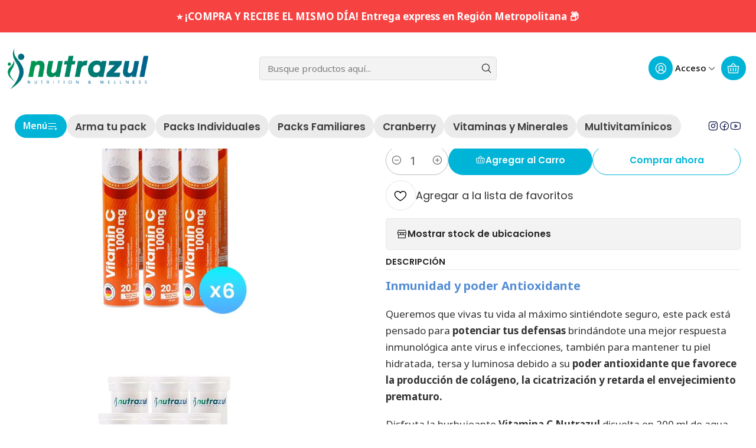

--- FILE ---
content_type: text/html; charset=utf-8
request_url: https://www.nutrazulchile.cl/vitamina-c-1000mg-inmunidad-y-poder-antioxidante-x6
body_size: 21003
content:






<!doctype html>

<html class="no-js" lang="es-CL" xmlns="http://www.w3.org/1999/xhtml">
  <head>
    

    <meta charset="UTF-8">
    <meta name="viewport" content="width=device-width, initial-scale=1.0">
    <title>Vitamina C 1000mg | Inmunidad y poder Antioxidante</title>
    <meta name="description" content="Queremos que vivas tu vida al máximo sintiéndote seguro, este pack está pensado para potenciar tus defensas brindándote una mejor respuesta inmunológica ante virus e infecciones, también para mantener tu piel hidratada, tersa y luminosa debido a su poder antioxidante que favorece la producción de colágeno, la cicatrización y retarda el envejecimien">
    <meta name="robots" content="follow, all">

    <link rel="preconnect" href="https://images.jumpseller.com">
    <link rel="preconnect" href="https://cdnx.jumpseller.com">
    <link rel="preconnect" href="https://assets.jumpseller.com">
    <link rel="preconnect" href="https://files.jumpseller.com">
    <link rel="preconnect" href="https://fonts.googleapis.com">
    <link rel="preconnect" href="https://fonts.gstatic.com" crossorigin>

    

<!-- Facebook Meta tags for Product -->
<meta property="fb:app_id" content="283643215104248">

    <meta property="og:id" content="18625229">
    <meta property="og:title" content="Vitamina C 1000mg x 6">
    <meta property="og:type" content="product">
    
      
        <meta property="og:image" content="https://cdnx.jumpseller.com/nutrazul-chile/image/33251661/resize/1200/630?1685459622">
      

    

    

    <meta property="product:is_product_shareable" content="1">

    
      <meta property="product:original_price:amount" content="19200.0">
      <meta property="product:price:amount" content="17280.0">
      
        <meta property="product:availability" content="instock">
      
    

    <meta property="product:original_price:currency" content="CLP">
    <meta property="product:price:currency" content="CLP">
  

<meta property="og:description" content="Queremos que vivas tu vida al máximo sintiéndote seguro, este pack está pensado para potenciar tus defensas brindándote una mejor respuesta inmunológica ante virus e infecciones, también para mantener tu piel hidratada, tersa y luminosa debido a su poder antioxidante que favorece la producción de colágeno, la cicatrización y retarda el envejecimien">
<meta property="og:url" content="https://www.nutrazulchile.cl/vitamina-c-1000mg-inmunidad-y-poder-antioxidante-x6">
<meta property="og:site_name" content="Nutrazul">
<meta name="twitter:card" content="summary">


  <meta property="og:locale" content="es_CL">



    
      <link rel="alternate"  href="https://www.nutrazulchile.cl/vitamina-c-1000mg-inmunidad-y-poder-antioxidante-x6">
    

    <link rel="canonical" href="https://www.nutrazulchile.cl/vitamina-c-1000mg-inmunidad-y-poder-antioxidante-x6">

    
    <link rel="apple-touch-icon" type="image/x-icon" href="https://cdnx.jumpseller.com/nutrazul-chile/image/30962064/resize/57/57?1673910129" sizes="57x57">
    <link rel="apple-touch-icon" type="image/x-icon" href="https://cdnx.jumpseller.com/nutrazul-chile/image/30962064/resize/60/60?1673910129" sizes="60x60">
    <link rel="apple-touch-icon" type="image/x-icon" href="https://cdnx.jumpseller.com/nutrazul-chile/image/30962064/resize/72/72?1673910129" sizes="72x72">
    <link rel="apple-touch-icon" type="image/x-icon" href="https://cdnx.jumpseller.com/nutrazul-chile/image/30962064/resize/76/76?1673910129" sizes="76x76">
    <link rel="apple-touch-icon" type="image/x-icon" href="https://cdnx.jumpseller.com/nutrazul-chile/image/30962064/resize/114/114?1673910129" sizes="114x114">
    <link rel="apple-touch-icon" type="image/x-icon" href="https://cdnx.jumpseller.com/nutrazul-chile/image/30962064/resize/120/120?1673910129" sizes="120x120">
    <link rel="apple-touch-icon" type="image/x-icon" href="https://cdnx.jumpseller.com/nutrazul-chile/image/30962064/resize/144/144?1673910129" sizes="144x144">
    <link rel="apple-touch-icon" type="image/x-icon" href="https://cdnx.jumpseller.com/nutrazul-chile/image/30962064/resize/152/152?1673910129" sizes="152x152">

    <link rel="icon" type="image/png" href="https://cdnx.jumpseller.com/nutrazul-chile/image/30962064/resize/196/196?1673910129" sizes="196x196">
    <link rel="icon" type="image/png" href="https://cdnx.jumpseller.com/nutrazul-chile/image/30962064/resize/160/160?1673910129" sizes="160x160">
    <link rel="icon" type="image/png" href="https://cdnx.jumpseller.com/nutrazul-chile/image/30962064/resize/96/96?1673910129" sizes="96x96">
    <link rel="icon" type="image/png" href="https://cdnx.jumpseller.com/nutrazul-chile/image/30962064/resize/32/32?1673910129" sizes="32x32">
    <link rel="icon" type="image/png" href="https://cdnx.jumpseller.com/nutrazul-chile/image/30962064/resize/16/16?1673910129" sizes="16x16">

  <meta name="msapplication-TileColor" content="#95b200">
  <meta name="theme-color" content="#ffffff">



    <!-- jQuery -->
    <script src="https://cdnjs.cloudflare.com/ajax/libs/jquery/3.7.1/jquery.min.js" integrity="sha384-1H217gwSVyLSIfaLxHbE7dRb3v4mYCKbpQvzx0cegeju1MVsGrX5xXxAvs/HgeFs" crossorigin="anonymous" defer></script>

    <!-- Bootstrap -->
    <link rel="stylesheet" href="https://cdn.jsdelivr.net/npm/bootstrap@5.3.3/dist/css/bootstrap.min.css" integrity="sha384-QWTKZyjpPEjISv5WaRU9OFeRpok6YctnYmDr5pNlyT2bRjXh0JMhjY6hW+ALEwIH" crossorigin="anonymous" >

    

    
      <!-- Swiper -->
      <link rel="stylesheet" href="https://cdn.jsdelivr.net/npm/swiper@11.2.7/swiper-bundle.min.css" integrity="sha384-BcvoXlBGZGOz275v0qWNyMLPkNeRLVmehEWtJzEAPL2fzOThyIiV5fhg1uAM20/B" crossorigin="anonymous" >
      <script src="https://cdn.jsdelivr.net/npm/swiper@11.2.7/swiper-bundle.min.js" integrity="sha384-hxqIvJQNSO0jsMWIgfNvs1+zhywbaDMqS9H+bHRTE7C/3RNfuSZpqhbK1dsJzhZs" crossorigin="anonymous" defer></script>
    

    <script type="application/ld+json">
  [
    {
      "@context": "https://schema.org",
      "@type": "BreadcrumbList",
      "itemListElement": [
        
          {
          "@type": "ListItem",
          "position": 1,
          "item": {
          "name": "Inicio",
          "@id": "/"
          }
          }
          ,
        
          {
          "@type": "ListItem",
          "position": 2,
          "item": {
          "name": "Packs Familiares",
          "@id": "/packs"
          }
          }
          ,
        
          {
          "@type": "ListItem",
          "position": 3,
          "item": {
          "name": "Vitamina C 1000mg x 6"
          }
          }
          
        
      ]
    },
    {
      "@context": "https://schema.org/"
      ,
        "@type": "Product",
        "name": "Vitamina C 1000mg x 6",
        "url": "https://www.nutrazulchile.cl/vitamina-c-1000mg-inmunidad-y-poder-antioxidante-x6",
        "itemCondition": "https://schema.org/NewCondition",
        
        "image": "https://cdnx.jumpseller.com/nutrazul-chile/image/33251661/VitC6.jpg?1685459622",
        
        "description": "Inmunidad y poder AntioxidanteQueremos que vivas tu vida al máximo sintiéndote seguro, este pack está pensado para potenciar tus defensas brindándote una mejor respuesta inmunológica ante virus e infecciones, también para mantener tu piel hidratada, tersa y luminosa debido a su poder antioxidante que favorece la producción de colágeno, la cicatrización y retarda el envejecimiento prematuro.Disfruta la burbujeante Vitamina C Nutrazul disuelta en 200 ml de agua. El consumo recomendado es de 1000 mg diario, idealmente durante las mañanas.Vitamina C: Funciones y beneficios.La vitamina C tiene una multitud de beneficios para todo el cuerpo, teniendo propiedades antioxidantes y tomando un papel imprescindible en la formación y reparación de tejidos, heridas e indirectamente, los vasos sanguíneos, etc.Gracias a su cualidad como potente antioxidante, la vitamina C actúa por tanto como un neutralizador de los radicales libres, que son importantes moléculas del cuerpo que acumulan sustancias innecesarias o peligrosas en el organismo.Sus principales beneficios son:Disminuye las probabilidades de desarrollar artritis y enfermedades cardiovasculares.Reduce el peligro de la exposición a la radiación y el humo de tabaco.Colabora con la absorción eficiente de hierro.Mejora el aspecto físico: piel, uñas y cabello.Fortalece el sistema inmune.Te invitamos a conocer Vitamina C Nutrazul, suplemento de calidad alemana libre de azúcar, gluten, lactosa y preservantes, además de máxima absorción debido a su presentación efervescente.",
        
        
        
          "category": "Packs Familiares",
        
        "offers": {
          
            
            
            "@type": "AggregateOffer",
            
              "availability": "https://schema.org/InStock",
            
            "lowPrice": "19200.0",
            "highPrice": "19200.0",
            "offerCount": "1",
            
              
              
            
            "price": "17280.0",

          
          "priceCurrency": "CLP",
          "seller": {
            "@type": "Organization",
            "name": "Nutrazul"
          },
          "url": "https://www.nutrazulchile.cl/vitamina-c-1000mg-inmunidad-y-poder-antioxidante-x6",
          "shippingDetails": [
            {
            "@type": "OfferShippingDetails",
            "shippingDestination": [
            
            {
              "@type": "DefinedRegion",
              "addressCountry": "CL"
            }
            ]
            }
          ]
        }
      
    }
  ]
</script>


    <style type="text/css" data-js-stylesheet="layout">
      
      
      
      

      
      
      
        
          @import url('https://fonts.googleapis.com/css2?family=Poppins:ital,wght@0,100;0,200;0,300;0,400;0,500;0,600;0,700;0,800;1,100;1,200;1,300;1,400;1,500;1,600;1,700;1,800&display=swap');
        
      
        
          @import url('https://fonts.googleapis.com/css2?family=Noto+Sans:ital,wght@0,100;0,200;0,300;0,400;0,500;0,600;0,700;0,800;1,100;1,200;1,300;1,400;1,500;1,600;1,700;1,800&display=swap');
        
      

      @import url('https://unpkg.com/@phosphor-icons/web@2.1.1/src/regular/style.css');
      

      :root {
        --theme-icon-style: var(--icon-style-regular);
        --font-main: Poppins, sans-serif;
        --font-secondary: Noto Sans, sans-serif;
        --font-store-name: Poppins, sans-serif;
        --font-buttons: Poppins, sans-serif;
        --font-base-size: 17px;
        --title-size-mobile: var(--title-size-medium-mobile);
        --title-size-desktop: var(--title-size-medium-desktop);
        --title-weight: 700;
        --title-spacing: 0px;
        --title-text-transform: initial;
        --description-size-desktop: var(--description-size-desktop-medium);

        --store-name-size-mobile: var(--store-name-mobile-large);
        --store-name-size-desktop: var(--store-name-desktop-large);
        --store-name-weight: 700;

        
            --radius-style: 5px;
            --radius-style-adapt: var(--radius-style);
            --radius-style-inner: calc(var(--radius-style) * 0.5);
          

        
            --button-style: 200px;
          
        --button-transform: inherit;

        --theme-section-padding: var(--theme-section-large-padding);
        --theme-block-padding: var(--theme-block-large-padding);
        --theme-block-wrapper-padding: var(--theme-block-wrapper-large-padding);

        --theme-border-style: solid;
        --theme-border-thickness: 1px;

        --theme-button-hover-size: 2px;

        --cart-header-logo-height-desktop: 50px;
        --cart-header-logo-height-mobile: 40px;

        --pb-name-weight: 700;
        --pb-name-spacing: 0px;
        --pb-name-text-transform: initial;
        --pb-alignment: start;
        --pb-color-label-status-bg: #FFFFFF;
        --pb-color-label-status-text: #000000;
        --pb-color-label-status-border: rgba(0, 0, 0, 0.1);
        --pb-color-label-new-bg: #007EA7;
        --pb-color-label-new-text: #FFFFFF;
        --pb-image-dimension: var(--aspect-ratio-square);
        
            --pb-colors-style-outer: 20px;
            --pb-colors-style-inner: 20px;
          
        
          --pb-colors-size-desktop: 20px;
          --pb-colors-size-mobile: 16px;
        

        --article-block-border-opacity: 0.2;

        --store-whatsapp-spacing: 1rem;
        --store-whatsapp-color-icon: #FFFFFF;
        --store-whatsapp-color-bg: #25D366;
        --store-whatsapp-color-bg-hover: #128C7E;
        --store-whatsapp-color-message-text: #000000;
        --store-whatsapp-color-message-bg: #FFFFFF;
        --store-whatsapp-color-message-shadow: rgba(0, 0, 0, 0.2);

        --av-popup-color-bg: #FFFFFF;
        --av-popup-color-text: #222222;
        --av-popup-color-button-accept-bg: #329B4F;
        --av-popup-color-button-accept-text: #FFFFFF;
        --av-popup-color-button-reject-bg: #DC2D13;
        --av-popup-color-button-reject-text: #FFFFFF;

        --breadcrumbs-margin-top: 8px;
        --breadcrumbs-margin-bottom: 8px;

        --color-discount: #F02D3A;
        --color-discount-text: #FFFFFF;
        --color-ratings: #FF9F1C;
        --color-additional-icon: #000000;
        --color-additional-icon-active: #F02D3A;
        --color-additional-background: #FFFFFF;
        --color-additional-border: rgba(0, 0, 0, 0.1);

        --carousel-nav-size: 14px;

        --theme-pb-image-transition: var(--theme-image-none);
        --theme-pb-image-transition-hover: var(--theme-image-none-hover);
      }

      
      .product-block,
      
      [data-bundle-color="default"] {
        --color-background: #FFFFFF;
        --color-background-contrast: #222222;
        --color-background-contrast-op05: rgba(34, 34, 34, 0.05);
        --color-background-contrast-op3: rgba(34, 34, 34, 0.3);
        --color-background-contrast-op7: rgba(34, 34, 34, 0.7);
        --color-background-op0: rgba(255, 255, 255, 0.0);
        --color-main: #222222;
        --color-main-op05: rgba(34, 34, 34, 0.05);
        --color-main-op1: rgba(34, 34, 34, 0.1);
        --color-main-op2: rgba(34, 34, 34, 0.2);
        --color-main-op3: rgba(34, 34, 34, 0.3);
        --color-main-op5: rgba(34, 34, 34, 0.5);
        --color-main-op7: rgba(34, 34, 34, 0.7);
        --color-main-op8: rgba(34, 34, 34, 0.8);
        --color-secondary: #333333;
        --color-secondary-op05: rgba(51, 51, 51, 0.05);
        --color-secondary-op1: rgba(51, 51, 51, 0.1);
        --color-secondary-op3: rgba(51, 51, 51, 0.3);
        --color-secondary-op7: rgba(51, 51, 51, 0.7);
        --color-links: #000E77;
        --color-links-hover: #222222;
        --color-links-badge-hover: #001190;
        --color-links-contrast: #FFFFFF;
        --color-button-main-bg: #00B4D8;
        --color-button-main-bg-hover: #19d9ff;
        --color-button-main-text: #FAFAFA;
        --color-button-secondary-bg: #CA3E02;
        --color-button-secondary-bg-hover: #fd560f;
        --color-button-secondary-text: #FFFFFF;
        --color-border: var(--color-main-op1);
        --color-border-opacity: 0.1;
        --color-selection-text: #FFFFFF;
        --color-overlay: #FFFFFF;

        color: var(--color-main);
        background: var(--color-background);
      }
      
      
      .article-block,
      [data-bundle-color="system-1"] {
        --color-background: #FFFFFF;
        --color-background-contrast: #222222;
        --color-background-contrast-op05: rgba(34, 34, 34, 0.05);
        --color-background-contrast-op3: rgba(34, 34, 34, 0.3);
        --color-background-contrast-op7: rgba(34, 34, 34, 0.7);
        --color-background-op0: rgba(255, 255, 255, 0.0);
        --color-main: #020202;
        --color-main-op05: rgba(2, 2, 2, 0.05);
        --color-main-op1: rgba(2, 2, 2, 0.1);
        --color-main-op2: rgba(2, 2, 2, 0.2);
        --color-main-op3: rgba(2, 2, 2, 0.3);
        --color-main-op5: rgba(2, 2, 2, 0.5);
        --color-main-op7: rgba(2, 2, 2, 0.7);
        --color-main-op8: rgba(2, 2, 2, 0.8);
        --color-secondary: #414141;
        --color-secondary-op05: rgba(65, 65, 65, 0.05);
        --color-secondary-op1: rgba(65, 65, 65, 0.1);
        --color-secondary-op3: rgba(65, 65, 65, 0.3);
        --color-secondary-op7: rgba(65, 65, 65, 0.7);
        --color-links: #00B4D8;
        --color-links-hover: #020202;
        --color-links-badge-hover: #00c9f1;
        --color-links-contrast: #FFFFFF;
        --color-button-main-bg: #598000;
        --color-button-main-bg-hover: #85c000;
        --color-button-main-text: #FFFFFF;
        --color-button-secondary-bg: #00B4D8;
        --color-button-secondary-bg-hover: #19d9ff;
        --color-button-secondary-text: #FFFFFF;
        --color-border: var(--color-main-op1);
        --color-border-opacity: 0.1;
        --color-selection-text: #FFFFFF;
        --color-overlay: #FFFFFF;

        color: var(--color-main);
        background: var(--color-background);
      }
      
      
      
      [data-bundle-color="system-2"] {
        --color-background: #FFFFFF;
        --color-background-contrast: #222222;
        --color-background-contrast-op05: rgba(34, 34, 34, 0.05);
        --color-background-contrast-op3: rgba(34, 34, 34, 0.3);
        --color-background-contrast-op7: rgba(34, 34, 34, 0.7);
        --color-background-op0: rgba(255, 255, 255, 0.0);
        --color-main: #040B43;
        --color-main-op05: rgba(4, 11, 67, 0.05);
        --color-main-op1: rgba(4, 11, 67, 0.1);
        --color-main-op2: rgba(4, 11, 67, 0.2);
        --color-main-op3: rgba(4, 11, 67, 0.3);
        --color-main-op5: rgba(4, 11, 67, 0.5);
        --color-main-op7: rgba(4, 11, 67, 0.7);
        --color-main-op8: rgba(4, 11, 67, 0.8);
        --color-secondary: #35271D;
        --color-secondary-op05: rgba(53, 39, 29, 0.05);
        --color-secondary-op1: rgba(53, 39, 29, 0.1);
        --color-secondary-op3: rgba(53, 39, 29, 0.3);
        --color-secondary-op7: rgba(53, 39, 29, 0.7);
        --color-links: #000E77;
        --color-links-hover: #040B43;
        --color-links-badge-hover: #001190;
        --color-links-contrast: #FFFFFF;
        --color-button-main-bg: #00B4D8;
        --color-button-main-bg-hover: #19d9ff;
        --color-button-main-text: #FAFAFA;
        --color-button-secondary-bg: #EBEBEB;
        --color-button-secondary-bg-hover: #ffffff;
        --color-button-secondary-text: #3F3F3F;
        --color-border: var(--color-main-op1);
        --color-border-opacity: 0.1;
        --color-selection-text: #FFFFFF;
        --color-overlay: #FFFFFF;

        color: var(--color-main);
        background: var(--color-background);
      }
      
      
      
      [data-bundle-color="system-3"] {
        --color-background: #2DB4C1;
        --color-background-contrast: #FFFFFF;
        --color-background-contrast-op05: rgba(255, 255, 255, 0.05);
        --color-background-contrast-op3: rgba(255, 255, 255, 0.3);
        --color-background-contrast-op7: rgba(255, 255, 255, 0.7);
        --color-background-op0: rgba(45, 180, 193, 0.0);
        --color-main: #FFFFFF;
        --color-main-op05: rgba(255, 255, 255, 0.05);
        --color-main-op1: rgba(255, 255, 255, 0.1);
        --color-main-op2: rgba(255, 255, 255, 0.2);
        --color-main-op3: rgba(255, 255, 255, 0.3);
        --color-main-op5: rgba(255, 255, 255, 0.5);
        --color-main-op7: rgba(255, 255, 255, 0.7);
        --color-main-op8: rgba(255, 255, 255, 0.8);
        --color-secondary: #F7F7F7;
        --color-secondary-op05: rgba(247, 247, 247, 0.05);
        --color-secondary-op1: rgba(247, 247, 247, 0.1);
        --color-secondary-op3: rgba(247, 247, 247, 0.3);
        --color-secondary-op7: rgba(247, 247, 247, 0.7);
        --color-links: #FFFFFF;
        --color-links-hover: #FFFFFF;
        --color-links-badge-hover: #ffffff;
        --color-links-contrast: #222222;
        --color-button-main-bg: #FFFFFF;
        --color-button-main-bg-hover: #ffffff;
        --color-button-main-text: #007E8A;
        --color-button-secondary-bg: #007E8A;
        --color-button-secondary-bg-hover: #00b8ca;
        --color-button-secondary-text: #FFFFFF;
        --color-border: var(--color-main-op1);
        --color-border-opacity: 0.1;
        --color-selection-text: #222222;
        --color-overlay: #2DB4C1;

        color: var(--color-main);
        background: var(--color-background);
      }
      
      
      
      [data-bundle-color="system-4"] {
        --color-background: #FFFFFF;
        --color-background-contrast: #222222;
        --color-background-contrast-op05: rgba(34, 34, 34, 0.05);
        --color-background-contrast-op3: rgba(34, 34, 34, 0.3);
        --color-background-contrast-op7: rgba(34, 34, 34, 0.7);
        --color-background-op0: rgba(255, 255, 255, 0.0);
        --color-main: #222222;
        --color-main-op05: rgba(34, 34, 34, 0.05);
        --color-main-op1: rgba(34, 34, 34, 0.1);
        --color-main-op2: rgba(34, 34, 34, 0.2);
        --color-main-op3: rgba(34, 34, 34, 0.3);
        --color-main-op5: rgba(34, 34, 34, 0.5);
        --color-main-op7: rgba(34, 34, 34, 0.7);
        --color-main-op8: rgba(34, 34, 34, 0.8);
        --color-secondary: #333333;
        --color-secondary-op05: rgba(51, 51, 51, 0.05);
        --color-secondary-op1: rgba(51, 51, 51, 0.1);
        --color-secondary-op3: rgba(51, 51, 51, 0.3);
        --color-secondary-op7: rgba(51, 51, 51, 0.7);
        --color-links: #000E77;
        --color-links-hover: #222222;
        --color-links-badge-hover: #001190;
        --color-links-contrast: #FFFFFF;
        --color-button-main-bg: #598000;
        --color-button-main-bg-hover: #85c000;
        --color-button-main-text: #FAFAFA;
        --color-button-secondary-bg: #CA3E02;
        --color-button-secondary-bg-hover: #fd560f;
        --color-button-secondary-text: #FFFFFF;
        --color-border: var(--color-main-op1);
        --color-border-opacity: 0.1;
        --color-selection-text: #FFFFFF;
        --color-overlay: #FFFFFF;

        color: var(--color-main);
        background: var(--color-background);
      }
      
      
      
      [data-bundle-color="bundle-d95a671d312138"] {
        --color-background: #A04AED;
        --color-background-contrast: #FFFFFF;
        --color-background-contrast-op05: rgba(255, 255, 255, 0.05);
        --color-background-contrast-op3: rgba(255, 255, 255, 0.3);
        --color-background-contrast-op7: rgba(255, 255, 255, 0.7);
        --color-background-op0: rgba(160, 74, 237, 0.0);
        --color-main: #FFFFFF;
        --color-main-op05: rgba(255, 255, 255, 0.05);
        --color-main-op1: rgba(255, 255, 255, 0.1);
        --color-main-op2: rgba(255, 255, 255, 0.2);
        --color-main-op3: rgba(255, 255, 255, 0.3);
        --color-main-op5: rgba(255, 255, 255, 0.5);
        --color-main-op7: rgba(255, 255, 255, 0.7);
        --color-main-op8: rgba(255, 255, 255, 0.8);
        --color-secondary: #333333;
        --color-secondary-op05: rgba(51, 51, 51, 0.05);
        --color-secondary-op1: rgba(51, 51, 51, 0.1);
        --color-secondary-op3: rgba(51, 51, 51, 0.3);
        --color-secondary-op7: rgba(51, 51, 51, 0.7);
        --color-links: #000E77;
        --color-links-hover: #FFFFFF;
        --color-links-badge-hover: #001190;
        --color-links-contrast: #FFFFFF;
        --color-button-main-bg: #598000;
        --color-button-main-bg-hover: #85c000;
        --color-button-main-text: #FAFAFA;
        --color-button-secondary-bg: #CA3E02;
        --color-button-secondary-bg-hover: #fd560f;
        --color-button-secondary-text: #FFFFFF;
        --color-border: var(--color-main-op1);
        --color-border-opacity: 0.1;
        --color-selection-text: #222222;
        --color-overlay: #A04AED;

        color: var(--color-main);
        background: var(--color-background);
      }
      
      
      
      [data-bundle-color="bundle-06dac61d45b918"] {
        --color-background: #FFFFFF;
        --color-background-contrast: #222222;
        --color-background-contrast-op05: rgba(34, 34, 34, 0.05);
        --color-background-contrast-op3: rgba(34, 34, 34, 0.3);
        --color-background-contrast-op7: rgba(34, 34, 34, 0.7);
        --color-background-op0: rgba(255, 255, 255, 0.0);
        --color-main: #222222;
        --color-main-op05: rgba(34, 34, 34, 0.05);
        --color-main-op1: rgba(34, 34, 34, 0.1);
        --color-main-op2: rgba(34, 34, 34, 0.2);
        --color-main-op3: rgba(34, 34, 34, 0.3);
        --color-main-op5: rgba(34, 34, 34, 0.5);
        --color-main-op7: rgba(34, 34, 34, 0.7);
        --color-main-op8: rgba(34, 34, 34, 0.8);
        --color-secondary: #333333;
        --color-secondary-op05: rgba(51, 51, 51, 0.05);
        --color-secondary-op1: rgba(51, 51, 51, 0.1);
        --color-secondary-op3: rgba(51, 51, 51, 0.3);
        --color-secondary-op7: rgba(51, 51, 51, 0.7);
        --color-links: #000E77;
        --color-links-hover: #222222;
        --color-links-badge-hover: #001190;
        --color-links-contrast: #FFFFFF;
        --color-button-main-bg: #00B4D8;
        --color-button-main-bg-hover: #19d9ff;
        --color-button-main-text: #FAFAFA;
        --color-button-secondary-bg: #CA3E02;
        --color-button-secondary-bg-hover: #fd560f;
        --color-button-secondary-text: #FFFFFF;
        --color-border: var(--color-main-op1);
        --color-border-opacity: 0.1;
        --color-selection-text: #FFFFFF;
        --color-overlay: #FFFFFF;

        color: var(--color-main);
        background: var(--color-background);
      }
      
      
      
      [data-bundle-color="bundle-da1304db94846"] {
        --color-background: #7BAAF2;
        --color-background-contrast: #222222;
        --color-background-contrast-op05: rgba(34, 34, 34, 0.05);
        --color-background-contrast-op3: rgba(34, 34, 34, 0.3);
        --color-background-contrast-op7: rgba(34, 34, 34, 0.7);
        --color-background-op0: rgba(123, 170, 242, 0.0);
        --color-main: #FFFFFF;
        --color-main-op05: rgba(255, 255, 255, 0.05);
        --color-main-op1: rgba(255, 255, 255, 0.1);
        --color-main-op2: rgba(255, 255, 255, 0.2);
        --color-main-op3: rgba(255, 255, 255, 0.3);
        --color-main-op5: rgba(255, 255, 255, 0.5);
        --color-main-op7: rgba(255, 255, 255, 0.7);
        --color-main-op8: rgba(255, 255, 255, 0.8);
        --color-secondary: #333333;
        --color-secondary-op05: rgba(51, 51, 51, 0.05);
        --color-secondary-op1: rgba(51, 51, 51, 0.1);
        --color-secondary-op3: rgba(51, 51, 51, 0.3);
        --color-secondary-op7: rgba(51, 51, 51, 0.7);
        --color-links: #000E77;
        --color-links-hover: #FFFFFF;
        --color-links-badge-hover: #001190;
        --color-links-contrast: #FFFFFF;
        --color-button-main-bg: #3EE0F5;
        --color-button-main-bg-hover: #7beaf8;
        --color-button-main-text: #FAFAFA;
        --color-button-secondary-bg: #CA3E02;
        --color-button-secondary-bg-hover: #fd560f;
        --color-button-secondary-text: #FFFFFF;
        --color-border: var(--color-main-op1);
        --color-border-opacity: 0.1;
        --color-selection-text: #222222;
        --color-overlay: #7BAAF2;

        color: var(--color-main);
        background: var(--color-background);
      }
      
      
      
      [data-bundle-color="bundle-19058c00d86ed8"] {
        --color-background: #F74242;
        --color-background-contrast: #FFFFFF;
        --color-background-contrast-op05: rgba(255, 255, 255, 0.05);
        --color-background-contrast-op3: rgba(255, 255, 255, 0.3);
        --color-background-contrast-op7: rgba(255, 255, 255, 0.7);
        --color-background-op0: rgba(247, 66, 66, 0.0);
        --color-main: #FFFFFF;
        --color-main-op05: rgba(255, 255, 255, 0.05);
        --color-main-op1: rgba(255, 255, 255, 0.1);
        --color-main-op2: rgba(255, 255, 255, 0.2);
        --color-main-op3: rgba(255, 255, 255, 0.3);
        --color-main-op5: rgba(255, 255, 255, 0.5);
        --color-main-op7: rgba(255, 255, 255, 0.7);
        --color-main-op8: rgba(255, 255, 255, 0.8);
        --color-secondary: #333333;
        --color-secondary-op05: rgba(51, 51, 51, 0.05);
        --color-secondary-op1: rgba(51, 51, 51, 0.1);
        --color-secondary-op3: rgba(51, 51, 51, 0.3);
        --color-secondary-op7: rgba(51, 51, 51, 0.7);
        --color-links: #000E77;
        --color-links-hover: #FFFFFF;
        --color-links-badge-hover: #001190;
        --color-links-contrast: #FFFFFF;
        --color-button-main-bg: #00B4D8;
        --color-button-main-bg-hover: #19d9ff;
        --color-button-main-text: #FAFAFA;
        --color-button-secondary-bg: #CA3E02;
        --color-button-secondary-bg-hover: #fd560f;
        --color-button-secondary-text: #FFFFFF;
        --color-border: var(--color-main-op1);
        --color-border-opacity: 0.1;
        --color-selection-text: #222222;
        --color-overlay: #F74242;

        color: var(--color-main);
        background: var(--color-background);
      }
      
      
      
      [data-bundle-color="bundle-1dec09583098d"] {
        --color-background: #FFFFFF;
        --color-background-contrast: #222222;
        --color-background-contrast-op05: rgba(34, 34, 34, 0.05);
        --color-background-contrast-op3: rgba(34, 34, 34, 0.3);
        --color-background-contrast-op7: rgba(34, 34, 34, 0.7);
        --color-background-op0: rgba(255, 255, 255, 0.0);
        --color-main: #222222;
        --color-main-op05: rgba(34, 34, 34, 0.05);
        --color-main-op1: rgba(34, 34, 34, 0.1);
        --color-main-op2: rgba(34, 34, 34, 0.2);
        --color-main-op3: rgba(34, 34, 34, 0.3);
        --color-main-op5: rgba(34, 34, 34, 0.5);
        --color-main-op7: rgba(34, 34, 34, 0.7);
        --color-main-op8: rgba(34, 34, 34, 0.8);
        --color-secondary: #333333;
        --color-secondary-op05: rgba(51, 51, 51, 0.05);
        --color-secondary-op1: rgba(51, 51, 51, 0.1);
        --color-secondary-op3: rgba(51, 51, 51, 0.3);
        --color-secondary-op7: rgba(51, 51, 51, 0.7);
        --color-links: #000E77;
        --color-links-hover: #222222;
        --color-links-badge-hover: #001190;
        --color-links-contrast: #FFFFFF;
        --color-button-main-bg: #00B4D8;
        --color-button-main-bg-hover: #19d9ff;
        --color-button-main-text: #FAFAFA;
        --color-button-secondary-bg: #CA3E02;
        --color-button-secondary-bg-hover: #fd560f;
        --color-button-secondary-text: #FFFFFF;
        --color-border: var(--color-main-op1);
        --color-border-opacity: 0.1;
        --color-selection-text: #FFFFFF;
        --color-overlay: #FFFFFF;

        color: var(--color-main);
        background: var(--color-background);
      }
      

      
      :is(.product-block__attributes, .store-product__attributes) {
        display: none !important;
      }
      

      .product-block__labels,
      .product-block__labels > .d-flex {
        align-items: start;
      }

      

      

      
      .product-stock[data-label="available"] {
        display: none !important;
      }
      

      
      .product-stock__text-exact {
        display: none !important;
      }
      

      

      
      #buy-now-button:disabled {
        display: block !important;
        visibility: hidden !important;
      }

      @media screen and (max-width: 768px) {
        #buy-now-button:disabled {
          display: none !important;
        }
      }
      

      

      

      

      

      

      

      

      

      

      

      

      
    </style>

    <link rel="stylesheet" href="https://assets.jumpseller.com/store/nutrazul-chile/themes/861772/app.min.css?1768236945">
    
    
    
    
      <link rel="stylesheet" href="https://cdnjs.cloudflare.com/ajax/libs/aos/2.3.4/aos.css" integrity="sha512-1cK78a1o+ht2JcaW6g8OXYwqpev9+6GqOkz9xmBN9iUUhIndKtxwILGWYOSibOKjLsEdjyjZvYDq/cZwNeak0w==" crossorigin="anonymous" >
    

    <script type="application/json" id="theme-data">
  {
    "is_preview": false,
    "template": "product",
    "cart": {
      "url": "/cart",
      "debounce": 50
    },
    "language": "cl",
    "order": {
      "totalOutstanding": 0.0,
      "productsCount": 0,
      "checkoutUrl": "https://www.nutrazulchile.cl/v2/checkout/information/",
      "url": "/cart",
      "remainingForFreeShippingMessage": "",
      "minimumPurchase": {
        "conditionType": "",
        "conditionValue": 0
      }
    },
    "currency_code": "CLP",
    "translations": {
      "active_price": "Precio por unidad",
      "added_singular": "1 unidad de %{name} ha sido agregada.",
      "added_qty_plural": "%{qty} unidades de %{name} fueron agregadas.",
      "added_to_cart": "agregado al carro",
      "add_to_cart": "Agregar al carro",
      "added_to_wishlist": "%{name} se agregó a tu lista de favoritos",
      "available_in_stock": "Disponible en stock",
      "buy": "Comprar",
      "buy_now": "Comprar ahora",
      "buy_now_not_allowed": "No puedes comprar ahora con la cantidad actual elegida.",
      "buy_quantity": "Comprar cantidad",
      "check_this": "Mira esto:",
      "contact_us": "Contáctanos",
      "continue_shopping": "Seguir comprando",
      "copy_to_clipboard": "Copiar al portapapeles",
      "coupons_list_title": "Cupones de descuento aplicados",
      "coupons_list_success_text1": "Tu código",
      "coupons_list_success_text2": "ha sido exitosamente eliminado. Esta página se actualizará.",
      "counter_text_weeks": "semanas",
      "counter_text_days": "días",
      "counter_text_hours": "horas",
      "counter_text_minutes": "minutos",
      "counter_text_seconds": "segundos",
      "customer_register_back_link_url": "/customer/login",
      "customer_register_back_link_text": "¿Ya tienes una cuenta? Puedes ingresar aquí.",
      "decrease_quantity": "Reducir cantidad",
      "discount_off": "Descuento (%)",
      "discount_message": "Esta promoción es válida desde %{date_begins} hasta %{date_expires}",
      "error_adding_to_cart": "Error al añadir al carrito",
      "error_downloading": "Error al intentar descargar",
      "error_fetching_cart": "Error al recuperar el carrito",
      "error_updating_to_cart": "Error al actualizar el carrito",
      "error_adding_to_wishlist": "Error al añadir a la lista de favoritos",
      "error_removing_from_wishlist": "Error al eliminar de la lista de deseos",
      "files_too_large": "La suma del tamaño de los archivos seleccionados debe ser inferior a 10MB.",
      "fill_country_region_shipping": "Por favor ingresa el país y región para calcular los costos de envío.",
      "go_to": "Ir a",
      "go_to_cart": "Ir al carrito",
      "go_to_shopping_cart": "Ir al carrito de compras",
      "go_to_wishlist": "Revisa tu Wishlist",
      "increase_quantity": "Aumentar cantidad",
      "low_stock_basic": "Stock bajo",
      "low_stock_limited": "Date prisa, quedan pocas unidades",
      "low_stock_alert": "Date prisa, ya casi se agota",
      "low_stock_basic_exact": "Quedan %{qty} unidades",
      "low_stock_limited_exact": "Date prisa, solo quedan %{qty} unidades",
      "low_stock_alert_exact": "Date prisa, solo quedan %{qty} en stock",
      "minimum_quantity": "Cantidad mínima",
      "more_info": "Me gustaría más información sobre este producto:",
      "newsletter_message_success": "Registrado con éxito",
      "newsletter_message_error": "Error al registrarse, por favor intenta nuevamente más tarde.",
      "newsletter_message_success_captcha": "Éxito en el captcha",
      "newsletter_message_error_captcha": "Error en captcha",
      "newsletter_text_placeholder": "email@dominio.com",
      "newsletter_text_button": "Suscríbete",
      "notify_me_when_available": "Notificarme cuando esté disponible",
      "no_shipping_methods": "No hay métodos de envío disponibles para tu dirección de envío.",
      "OFF": "OFF",
      "out_of_stock": "Agotado",
      "proceed_to_checkout": "Proceder al Pago",
      "product_stock_locations_link_text": "Ver en Google Maps",
      "remove": "Eliminar",
      "removed_from_wishlist": "%{name} fue eliminado de tu Wishlist",
      "send_us_a_message": "Mándanos un mensaje",
      "share_on": "Compartir en",
      "show_more": "Muestra Más",
      "show_less": "Muestra menos",
      "success": "Éxito",
      "success_adding_to_cart": "Éxito al añadir al carrito",
      "success_adding_to_wishlist": "¡Agregado al Wishlist!",
      "success_removing_from_wishlist": "Eliminado del Wishlist",
      "SKU": "SKU",
      "variant_out_of_stock": "Esta opción está actualmente agotada.",
      "x_units_in_stock": "%{qty} unidades en stock",
      "your_cart_is_empty": "Tu carro está vacío"
    },
    "options": {
      "av_popup_button_reject_redirect": "https://jumpseller.com",
      "display_cart_notification": true,
      "filters_desktop": false,
      "pf_first_gallery_image": false,
      "quantity": "Cantidad",
      "tax_label": "+ impuestos"
    }
  }
</script>

<script>
  function callonDOMLoaded(callback) {
    document.readyState === 'loading' ? window.addEventListener('DOMContentLoaded', callback) : callback();
  }
  function callonComplete(callback) {
    document.readyState === 'complete' ? callback() : window.addEventListener('load', callback);
  }
  Object.defineProperty(window, 'theme', {
    value: Object.freeze(JSON.parse(document.querySelector('#theme-data').textContent)),
    writable: false,
    configurable: false,
  });
</script>




    
  <meta name="csrf-param" content="authenticity_token" />
<meta name="csrf-token" content="lT21eI3dRYl9-jPanfYp-cCNxbTN-0QgStSBgv13_wc9NS2hZ2pr8nJ_toiM9FjlgguidNAAJoJJnvk44Hpqow" />




  <script async src="https://www.googletagmanager.com/gtag/js?id=G-CD0N87EGV5"></script>


  <!-- Google Tag Manager -->
    <script>(function(w,d,s,l,i){w[l]=w[l]||[];w[l].push({'gtm.start':
    new Date().getTime(),event:'gtm.js'});var f=d.getElementsByTagName(s)[0],
    j=d.createElement(s),dl=l!='dataLayer'?'&l='+l:'';j.async=true;j.src=
    'https://www.googletagmanager.com/gtm.js?id='+i+dl;f.parentNode.insertBefore(j,f);
    })(window,document,'script','dataLayer', "GTM-N7XSF4H");</script>
    <!-- End Google Tag Manager -->



<script>
  window.dataLayer = window.dataLayer || [];

  function gtag() {
    dataLayer.push(arguments);
  }

  gtag('js', new Date());

  // custom dimensions (for OKRs metrics)
  let custom_dimension_params = { custom_map: {} };
  
  custom_dimension_params['custom_map']['dimension1'] = 'theme';
  custom_dimension_params['theme'] = "grocery";
  
  

  // Send events to Jumpseller GA Account
  // gtag('config', 'G-JBWEC7QQTS', Object.assign({}, { 'allow_enhanced_conversions': true }, custom_dimension_params));

  // Send events to Store Owner GA Account
  
  gtag('config', 'G-CD0N87EGV5');
  
  
  gtag('config', 'GTM-N7XSF4H');
  
  

  

  let order_items = null;

  
  // view_item - a user follows a link that goes directly to a product page
  gtag('event', 'view_item', {
    currency: "CLP",
    items: [{
      item_id: "18625229",
      item_name: "Vitamina C 1000mg x 6",
      discount: "1920.0",
      item_brand: "",
      price: "19200.0",
      currency: "CLP"
    }],
    value: "19200.0",
  });

  

  
</script>








<script>
  // Pixel code

  // dont send fb events if page is rendered inside an iframe (like admin theme preview)
  if(window.self === window.top) {
    !function(f,b,e,v,n,t,s){if(f.fbq)return;n=f.fbq=function(){n.callMethod?
    n.callMethod.apply(n,arguments):n.queue.push(arguments)};if(!f._fbq)f._fbq=n;
    n.push=n;n.loaded=!0;n.version='2.0';n.agent='pljumpseller';n.queue=[];t=b.createElement(e);t.async=!0;
    t.src=v;s=b.getElementsByTagName(e)[0];s.parentNode.insertBefore(t,s)}(window,
    document,'script','https://connect.facebook.net/' + getNavigatorLocale() + '/fbevents.js');

    var data = {};

    data.currency = 'CLP';
    data.total = '0.0';
    data.products_count = '0';

    

    data.content_ids = [91252765];
    data.contents = [{"id":91252765,"quantity":1,"item_price":19200.0,"item_discount":1920.0}];
    data.single_value = 19200.0;

    // Line to enable Manual Only mode.
    fbq('set', 'autoConfig', false, '1258161164815423');

    // FB Pixel Advanced Matching
    
    
    var advancedCustomerData = {
      'em' : '',
      'fn' : '',
      'ln' : '',
      'ph' : '',
      'ct' : '',
      'zp' : '',
      'country' : ''
    };

    var missingCustomerData = Object.values(advancedCustomerData).some(function(value) { return value.length == 0 });

    if(missingCustomerData) {
      fbq('init', '1258161164815423');
    } else {
      fbq('init', '1258161164815423', advancedCustomerData);
    }

    // PageView - build audience views (default FB Pixel behaviour)
    fbq('track', 'PageView');

    // AddToCart - released on page load after a product was added to cart
    

    // track conversion events, ordered by importance (not in this doc)
    // https://developers.facebook.com/docs/facebook-pixel/api-reference%23events

    
      // ViewContent - When a key page is viewed such as a product page
      

    

    function getNavigatorLocale(){
      return navigator.language.replace(/-/g,'_')
    }
  }
</script>





<script src="https://files.jumpseller.com/javascripts/dist/jumpseller-2.0.0.js" defer="defer"></script></head>

  <body
    data-bundle-color="default"
    
      data-button-hover-style="width"
    
    
  >
    <script src="https://assets.jumpseller.com/store/nutrazul-chile/themes/861772/theme.min.js?1768236945" defer></script>
    <script src="https://assets.jumpseller.com/store/nutrazul-chile/themes/861772/custom.min.js?1768236945" defer></script>
    

    <!-- Bootstrap JS -->
    <script src="https://cdn.jsdelivr.net/npm/bootstrap@5.3.3/dist/js/bootstrap.bundle.min.js" integrity="sha384-YvpcrYf0tY3lHB60NNkmXc5s9fDVZLESaAA55NDzOxhy9GkcIdslK1eN7N6jIeHz" crossorigin="anonymous" defer></script>
    <script>
      document.addEventListener('DOMContentLoaded', function () {
        const tooltipTriggerList = document.querySelectorAll('[data-bs-toggle="tooltip"]'); // Initialize Bootstrap Tooltips
        const tooltipList = [...tooltipTriggerList].map((tooltipTriggerEl) => new bootstrap.Tooltip(tooltipTriggerEl));
      });
    </script>

    

    <div class="main-container" data-layout="product">
      <div class="toast-notification__wrapper top-right"></div>
      <div id="top_components"><div id="component-18160149" class="theme-component show">


















<style>
  .header {
    --theme-max-width: 1620px;
    --header-logo-height-mobile: 40px;
    --header-logo-height-desktop: 70px;
    
      --header-overlap-opacity: 0.32;
      --header-floating-shadow: 0.25;
    
  }
  .header,
  .top-bar,
  #mobile-menu,
  .mobile-nav {
    --header-nav-font-weight: 600;
  }
</style>

<header
  class="header header--fixed header--push"
  data-fixed="true"
  data-border="false"
  data-uppercase="false"
  data-bundle-color="default"
  data-version="v2"
  data-toolbar="false"
  data-overlap="false"
  data-floating="false"
  data-js-component="18160149"
>
  <div class="h-100 header__container">
    <div class="row h-100 align-items-center justify-content-between header__wrapper">
      
          <div class="col-12 col-lg header__column">













  
      <div class="theme-store-name">
        <a href="https://www.nutrazulchile.cl" class="header__brand" title="Ir a la página de inicio">
    <img src="https://assets.jumpseller.com/store/nutrazul-chile/themes/861772/settings/885399e902b64fb8d7e4/Logo%20Nutrazul%20700%E2%80%8A%C3%97%E2%80%8A206.png?1750959853" alt="Nutrazul" class="header__logo" width="700" height="206" loading="eager">
  </a>
      </div>
  

</div>

          <div class="col-auto header__column d-block d-lg-none">
            <ul class="justify-content-start header__menu">




  
  <li class="header__item d-flex">
    <button type="button" class="button header__link" data-bs-toggle="offcanvas" data-bs-target="#mobile-menu" aria-controls="mobile-menu" aria-label="Menú">
      
        <span class="button button--small button--style button--main theme-section__button header__button"><i class="theme-icon ph ph-list header__icon"></i></span>
      
      <div class="d-none d-md-block header__text">Menú</div>
    </button>
  </li>






</ul>
          </div>

          <div class="col col-lg header__column">





  


  
  <form
    
      class="header-search"
    
    method="get"
    action="/search"
  >
    <button type="submit" class="button header-search__submit" title="Buscar"><i class="theme-icon ph ph-magnifying-glass"></i></button>

    <input
      type="text"
      
      class="text header-search__input"
      value=""
      name="q"
      placeholder="Busque productos aquí..."
    >
  </form>

  <a role="button" class="button d-block d-lg-none header__close-mobile-search toggle-header-search"><i class="ph ph-x"></i></a>




</div>

          <div class="col-auto col-lg header__column">
            <ul class="justify-content-end header__menu">



















  

  

  
    <li class="header__item header__item--login">
      <button
        type="button"
        class="button dropdown-toggle header__link"
        id="header-dropdown-login"
        data-bs-toggle="dropdown"
        data-bs-display="static"
        aria-expanded="false"
        aria-label="Acceso"
      >
        
          <span class="button button--style button--main theme-section__button header__button"><i class="theme-icon ph ph-user-circle header__icon"></i></span>
        
        
          <div class="d-none d-md-block header__text">Acceso</div>
        
        
          <i class="theme-icon ph ph-caret-down header__angle d-none d-sm-block"></i>
        
      </button>

      
    <ul class="dropdown-menu dropdown-menu-end theme-dropdown" aria-labelledby="header-dropdown-login">
      
        <li class="theme-dropdown__item">
          <a href="/customer/login" class="dropdown-item theme-dropdown__link" title="Entra en tu cuenta">Ingresar</a>
        </li>

        <li class="theme-dropdown__item">
          <a href="/customer/registration" class="dropdown-item theme-dropdown__link" title="Crear cuenta">Crear cuenta</a>
        </li>
      
    </ul>
  
    </li>
  






  
      <li class="header__item header__item--cart">
        
          <button
            type="button"
            class="button header__link"
            data-bs-toggle="offcanvas"
            data-bs-target="#sidebar-cart"
            aria-controls="sidebar-cart"
            aria-label="Carro"
          >
            
  
    <span class="button button--style button--main theme-section__button header__button">
      <i class="theme-icon ph ph-basket header__icon"></i>
    </span>
  

  <div class="header__text header__text--counter theme-cart-counter" data-products-count="0">0</div>

  

          </button>
        
      </li>
    

</ul>
          </div>
        
    </div>
  </div>
  <!-- end .header__container -->

  
    
  
    









<div
  class="d-block header-navigation"
  
    data-bundle-color="system-2"
  
>
  <nav
    class="container d-flex align-items-start justify-content-between header-nav"
    data-border="true"
    data-uppercase="false"
    
      data-categories-menu="both"
    
    data-js-component="18160189"
  >
    <ul class="no-bullet justify-content-start header-nav__menu header-nav__menu--buttons header-nav__menu--start">
      
        




    
      <li class="d-block d-lg-none header-nav__item">
        <button
          type="button"
          class="button header-nav__anchor header-nav__anchor--categories"
          data-bs-toggle="offcanvas"
          data-bs-target="#mobile-categories"
          aria-controls="mobile-categories"
          aria-label="Menú"
        >
          
  
      Menú
      
        <i class="theme-icon ph ph-list-plus"></i>
      
  

        </button>
      </li>
    

    
      <li class="d-none d-lg-block header-nav__item dropdown header-nav__item--hover">
        
            <a
              role="button"
              class="d-none d-lg-flex button button--small button--style button--main theme-section__button header__button header__button--menu header-nav__anchor header-nav__anchor--categories"
              title="Abrir submenú"
              data-event="hover"
            >
  
      Menú
      
        <i class="theme-icon ph ph-list-plus"></i>
      
  
</a>
        

        
            <div class="dropdown-menu header-flyout">
              <ul class="no-bullet header-flyout__menu">
                
                  <li class="header-flyout__item">
                    
                      <a
                        href="/"
                        class="dropdown-item header-flyout__link"
                        title="Ir a Inicio"
                        
                      >Inicio</a>
                    
                  </li>
                
                  <li class="header-flyout__item">
                    
                      <a
                        href="/quienes-somos"
                        class="dropdown-item header-flyout__link"
                        title="Ir a Quiénes Somos"
                        
                      >Quiénes Somos</a>
                    
                  </li>
                
                  <li class="header-flyout__item">
                    
                      <a
                        href="/contact"
                        class="dropdown-item header-flyout__link"
                        title="Ir a Contacto"
                        
                      >Contacto</a>
                    
                  </li>
                
                  <li class="header-flyout__item">
                    
                      <a
                        href="/donde-comprar"
                        class="dropdown-item header-flyout__link"
                        title="Ir a Otros canales de Venta"
                        
                      >Otros canales de Venta</a>
                    
                  </li>
                
                  <li class="header-flyout__item">
                    
                      <a
                        href="/blog-1"
                        class="dropdown-item header-flyout__link"
                        title="Ir a NutraBlog"
                        
                      >NutraBlog</a>
                    
                  </li>
                
                  <li class="header-flyout__item">
                    
                      <a
                        href="/terminos-y-condiciones"
                        class="dropdown-item header-flyout__link"
                        title="Ir a Políticas de Compra"
                        
                      >Políticas de Compra</a>
                    
                  </li>
                
                  <li class="header-flyout__item">
                    
                      <a
                        href="/calcio-magnesio-bcomplex"
                        class="dropdown-item header-flyout__link"
                        title="Ir a Calcio-Magnesio-Bcomplex"
                        
                      >Calcio-Magnesio-Bcomplex</a>
                    
                  </li>
                
              </ul>
            </div>
          
      </li>
    


      

      
        <li class="header-nav__item">
          
            <a
              
                href="/arma-tu-pack"
              
              class="button button--small button--style button--secondary theme-section__button header__button header__button--menu"
              title="Ir a Arma tu pack"
              
            >Arma tu pack</a>
          
        </li>
      
        <li class="header-nav__item">
          
            <a
              
                href="/packs-individuales"
              
              class="button button--small button--style button--secondary theme-section__button header__button header__button--menu"
              title="Ir a Packs Individuales"
              
            >Packs Individuales</a>
          
        </li>
      
        <li class="header-nav__item">
          
            <a
              
                href="/packs"
              
              class="button button--small button--style button--secondary theme-section__button header__button header__button--menu"
              title="Ir a Packs Familiares"
              
            >Packs Familiares</a>
          
        </li>
      
        <li class="header-nav__item">
          
            <a
              
                href="/cranberry"
              
              class="button button--small button--style button--secondary theme-section__button header__button header__button--menu"
              title="Ir a Cranberry"
              
            >Cranberry</a>
          
        </li>
      
        <li class="header-nav__item">
          
            <a
              
                href="/vitaminasyminerales"
              
              class="button button--small button--style button--secondary theme-section__button header__button header__button--menu"
              title="Ir a Vitaminas y Minerales"
              
            >Vitaminas y Minerales</a>
          
        </li>
      
        <li class="header-nav__item">
          
            <a
              
                href="/multivitaminicos"
              
              class="button button--small button--style button--secondary theme-section__button header__button header__button--menu"
              title="Ir a Multivitamínicos"
              
            >Multivitamínicos</a>
          
        </li>
      
    </ul>

    
      
        <ul class="no-bullet d-none d-lg-flex justify-content-end header-nav__menu header-nav__menu--social header-nav__menu--social-buttons"><li class="header-nav__item"><a href="https://www.instagram.com/nutrazul_chile" class="theme-social__link" title="Síguenos en Instagram" target="_blank">
    <i class="theme-icon ph ph-instagram-logo"></i>
  </a></li><li class="header-nav__item"><a href="https://www.facebook.com/NutrazulChile" class="theme-social__link" title="Síguenos en Facebook" target="_blank">
    <i class="theme-icon ph ph-facebook-logo"></i>
  </a></li><li class="header-nav__item"><a href="https://youtube.com/channel/UCBRg05eRAWRpabUCFtAx8zw" class="theme-social__link" title="Síguenos en Youtube" target="_blank">
    <i class="theme-icon ph ph-youtube-logo"></i>
  </a></li></ul></nav>
</div>

  

  

  
</header>






<div
  class="offcanvas offcanvas-start sidebar"
  tabindex="-1"
  id="mobile-menu"
  aria-labelledby="mobile-menu-label"
  data-version="v2"
  data-bundle-color="default"
>
  <div class="offcanvas-header sidebar-header sidebar-header--transparent">
    













    <img src="https://assets.jumpseller.com/store/nutrazul-chile/themes/861772/settings/885399e902b64fb8d7e4/Logo%20Nutrazul%20700%E2%80%8A%C3%97%E2%80%8A206.png?1750959853" alt="Nutrazul" class="sidebar-header__logo" width="700" height="206" loading="eager">
  


    <button type="button" class="button sidebar-header__close" data-bs-dismiss="offcanvas" aria-label="Cerrar"><i class="ph ph-x-circle"></i></button>
  </div>
  <!-- end .sidebar-header -->

  <div class="offcanvas-body sidebar-body">
    
  
  <div class="accordion sidebar-accordion" id="mobile-menu-accordion">
    
      
      

      <div class="accordion-item sidebar-accordion__item sidebar-accordion__item--level1">
        
          <a
            
              href="/arma-tu-pack"
            
            class="button sidebar-accordion__button"
            title="Ir a Arma tu pack"
            
          >Arma tu pack</a>
        
      </div>
    
      
      

      <div class="accordion-item sidebar-accordion__item sidebar-accordion__item--level1">
        
          <a
            
              href="/packs-individuales"
            
            class="button sidebar-accordion__button"
            title="Ir a Packs Individuales"
            
          >Packs Individuales</a>
        
      </div>
    
      
      

      <div class="accordion-item sidebar-accordion__item sidebar-accordion__item--level1">
        
          <a
            
              href="/packs"
            
            class="button sidebar-accordion__button"
            title="Ir a Packs Familiares"
            
          >Packs Familiares</a>
        
      </div>
    
      
      

      <div class="accordion-item sidebar-accordion__item sidebar-accordion__item--level1">
        
          <a
            
              href="/cranberry"
            
            class="button sidebar-accordion__button"
            title="Ir a Cranberry"
            
          >Cranberry</a>
        
      </div>
    
      
      

      <div class="accordion-item sidebar-accordion__item sidebar-accordion__item--level1">
        
          <a
            
              href="/vitaminasyminerales"
            
            class="button sidebar-accordion__button"
            title="Ir a Vitaminas y Minerales"
            
          >Vitaminas y Minerales</a>
        
      </div>
    
      
      

      <div class="accordion-item sidebar-accordion__item sidebar-accordion__item--level1">
        
          <a
            
              href="/multivitaminicos"
            
            class="button sidebar-accordion__button"
            title="Ir a Multivitamínicos"
            
          >Multivitamínicos</a>
        
      </div>
    
  </div>



    
      <div class="d-flex align-items-center justify-content-start theme-social"><div class="theme-social__title check-empty">Síguenos</div><a href="https://www.instagram.com/nutrazul_chile" class="theme-social__link" title="Síguenos en Instagram" target="_blank">
    <i class="theme-icon ph ph-instagram-logo"></i>
  </a><a href="https://www.facebook.com/NutrazulChile" class="theme-social__link" title="Síguenos en Facebook" target="_blank">
    <i class="theme-icon ph ph-facebook-logo"></i>
  </a><a href="https://youtube.com/channel/UCBRg05eRAWRpabUCFtAx8zw" class="theme-social__link" title="Síguenos en Youtube" target="_blank">
    <i class="theme-icon ph ph-youtube-logo"></i>
  </a></div>
    

    
  </div>
  <!-- end .sidebar-body -->
</div>





  <div
  class="offcanvas offcanvas-start sidebar"
  tabindex="-1"
  id="mobile-categories"
  aria-labelledby="mobile-categories-title"
  data-bundle-color="default"
>
  <div class="offcanvas-header sidebar-header sidebar-header--categories">
    <h5 class="offcanvas-title sidebar-header__title" id="mobile-categories-title" data-js-option="categories_title" data-js-component="18160149">Menú</h5>
    <button type="button" class="button sidebar-header__close" data-bs-dismiss="offcanvas" aria-label="Cerrar"><i class="ph ph-x"></i></button>
  </div>

  <div class="offcanvas-body sidebar-body">
    
  
  <div class="accordion sidebar-accordion" id="mobile-categories-accordion">
    
      
      

      <div class="accordion-item sidebar-accordion__item sidebar-accordion__item--level1">
        
          <a
            
              href="/"
            
            class="button sidebar-accordion__button"
            title="Ir a Inicio"
            
          >Inicio</a>
        
      </div>
    
      
      

      <div class="accordion-item sidebar-accordion__item sidebar-accordion__item--level1">
        
          <a
            
              href="/quienes-somos"
            
            class="button sidebar-accordion__button"
            title="Ir a Quiénes Somos"
            
          >Quiénes Somos</a>
        
      </div>
    
      
      

      <div class="accordion-item sidebar-accordion__item sidebar-accordion__item--level1">
        
          <a
            
              href="/contact"
            
            class="button sidebar-accordion__button"
            title="Ir a Contacto"
            
          >Contacto</a>
        
      </div>
    
      
      

      <div class="accordion-item sidebar-accordion__item sidebar-accordion__item--level1">
        
          <a
            
              href="/donde-comprar"
            
            class="button sidebar-accordion__button"
            title="Ir a Otros canales de Venta"
            
          >Otros canales de Venta</a>
        
      </div>
    
      
      

      <div class="accordion-item sidebar-accordion__item sidebar-accordion__item--level1">
        
          <a
            
              href="/blog-1"
            
            class="button sidebar-accordion__button"
            title="Ir a NutraBlog"
            
          >NutraBlog</a>
        
      </div>
    
      
      

      <div class="accordion-item sidebar-accordion__item sidebar-accordion__item--level1">
        
          <a
            
              href="/terminos-y-condiciones"
            
            class="button sidebar-accordion__button"
            title="Ir a Políticas de Compra"
            
          >Políticas de Compra</a>
        
      </div>
    
      
      

      <div class="accordion-item sidebar-accordion__item sidebar-accordion__item--level1">
        
          <a
            
              href="/calcio-magnesio-bcomplex"
            
            class="button sidebar-accordion__button"
            title="Ir a Calcio-Magnesio-Bcomplex"
            
          >Calcio-Magnesio-Bcomplex</a>
        
      </div>
    
  </div>


  </div>
  <!-- end .sidebar-body -->
</div>




  













<style>
  #theme-section-18160190 .top-bar__container {
    --theme-max-width: 1620px;
  }
</style>

<div
  id="theme-section-18160190"
  class="top-bar top-bar--fixed"
  data-bundle-color="bundle-19058c00d86ed8"
  data-topbar-fixed="true"
  data-js-component="18160190"
>
  <div class="container container--adjust top-bar__container">
    <div class="row top-bar__row">
      <div class="col-12  top-bar__column">
        
  <swiper-slider
    class="swiper w-100 top-bar theme-section__carousel"
    sw-layout="one"
    sw-autoplay="true"
    sw-speed="4500"
    sw-continuous="false"
  >
    <div class="swiper-wrapper">
      
        <div class="swiper-slide top-bar__block" data-js-component="18160273">
  <div class="h-100">
    <div class="d-flex justify-content-center text-start text-md-center align-items-center h-100 top-bar__content">
      <div class="top-bar__text-wrapper"><div class="top-bar__text" data-js-option="text" data-js-component="18160273"><b>⭐ ¡COMPRA Y RECIBE EL MISMO DÍA! Entrega express en Región Metropolitana 📦</b><br></div>
      </div>

      
    </div>
  </div>
</div>

      
        <div class="swiper-slide top-bar__block" data-js-component="18160274">
  <div class="h-100">
    <div class="d-flex justify-content-center text-start text-md-center align-items-center h-100 top-bar__content">
      <div class="top-bar__text-wrapper"><div class="top-bar__text" data-js-option="text" data-js-component="18160274"><b>DESPACHO A $2.990 EN TODA LA REGIÓN METROPOLITANA 🚛 *Hay excepciones</b><br></div>
      </div>

      
    </div>
  </div>
</div>

      
        <div class="swiper-slide top-bar__block" data-js-component="18172458">
  <div class="h-100">
    <div class="d-flex justify-content-center text-start text-md-center align-items-center h-100 top-bar__content">
      <div class="top-bar__text-wrapper"><div class="top-bar__text" data-js-option="text" data-js-component="18172458"><b>📍 Despacho gratis desde los $29.990 pesos en Región Metropolitana y Quinta Región</b><br></div>
      </div>

      
    </div>
  </div>
</div>

      
    </div>
  </swiper-slider>

      </div></div>
  </div>
</div>














<div
  class="offcanvas offcanvas-end sidebar"
  tabindex="-1"
  id="sidebar-cart"
  aria-labelledby="sidebar-cart-title"
  data-bundle-color="default"
>
  <div class="offcanvas-header sidebar-header">
    <h5 class="offcanvas-title sidebar-header__title" id="sidebar-cart-title">
      
        <i class="theme-icon ph ph-basket sidebar-header__icon"></i>
      
      Resumen del pedido
    </h5>
    <button type="button" class="button sidebar-header__close" data-bs-dismiss="offcanvas" aria-label="Cerrar"><i class="ph ph-x"></i></button>
  </div>

  <cart-area class="offcanvas-body sidebar-body position-relative">
    <div class="loading-spinner__wrapper">
      <div class="loading-spinner"></div>
    </div>
    <div class="sidebar-body__text sidebar-body__text--empty">Tu carro está vacío.</div>
    <div class="row sidebar-body__content cart-area__content">
      
    </div>
    




<div class="w-100 d-flex flex-column position-relative store-totals">
  

  <div class="store-totals__content check-empty">
    
      <!-- Free shipping -->
      <div class="w-100 store-totals__free-shipping hidden"></div>

      <!-- Minimum purchase -->
      <div class="w-100 store-totals__minimum-store-conditions hidden">
        

        
      </div>
    

    <!-- Product amount -->
    <div class="d-flex align-items-center justify-content-between store-totals__column" data-name="products">
      <span class="w-50 store-totals__value">Productos
        <span class="w-50 store-totals__price store-totals__price--count theme-cart-counter" data-products-count="0">0</span>
      </span>
      <div class="d-flex align-items-center justify-content-between store-totals__column" data-name="subtotal">
        <span class="store-totals__price" data-value="0.0">$0</span>
      </div>
    </div>

    <!-- Shipping costs -->
    <div class="d-flex align-items-center justify-content-between store-totals__column" data-name="shipping">
      <span class="w-50 store-totals__value">Envío</span>
      <span class="w-50 store-totals__price" data-value="0.0">$0</span>
    </div>

    <!-- Shipping method message ? -->
    

    <!-- Taxes -->
    

    <!-- Discount from promotions -->
    

    <!-- Coupons from promotions -->
    

    <!-- Order total excluding gift card discount -->
    <div class="d-flex align-items-center justify-content-between store-totals__column" data-name="total">
      <span class="w-50 store-totals__value store-totals__value--last">Total</span>
      <span class="w-50 store-totals__price store-totals__price--last" data-total="0.0">$0</span>
    </div>

    <!-- Gift cards discount -->
    

    <!-- Order total due -->
    
  </div>

  
</div>
<!-- end .store-totals -->

<script>
  document.addEventListener("DOMContentLoaded", function () {
  const element = document.querySelector(".store-totals__free-shipping");

  if (element) {
    // Reemplaza esa parte del texto por un string vacío
    element.innerHTML = element.innerHTML.replace(/ utilizando el método de envío <strong>Tarifa RM<\/strong>\./, '');
  }
});
</script>

  </cart-area>

  <div class="sidebar-actions">
    <div class="sidebar-actions__text check-empty">Los costos de envío serán calculados al momento de pagar.</div>
    
      
  <a
    href="https://www.nutrazulchile.cl/v2/checkout/information/"
    class="button button--style button--main  button--full sidebar-actions__button checkout-link"
    title="Proceder al Pago"
  >Proceder al Pago</a>

      
  <a
    href="/cart"
    class="button button--style button--main button--bordered button--full sidebar-actions__button"
    title="Ir al carro"
  >Ir al carro</a>

    
  </div>
  <!-- end .sidebar-actions -->
</div>

</div></div>


  

  <style>
    #theme-section-breadcrumbs {
      --section-margin-top: var(--breadcrumbs-margin-top);
      --section-margin-bottom: var(--breadcrumbs-margin-bottom);
    }
  </style>

  <section id="theme-section-breadcrumbs" class="container-fluid theme-section" data-bundle-color="system-2">
    <div class="container container--adjust theme-section__container">
      <ul class="no-bullet align-items-center justify-content-center theme-breadcrumbs">
        
          
            <li class="theme-breadcrumbs__item">
              <a href="/" class="theme-breadcrumbs__link" title="Volver a Inicio">Inicio</a>
            </li>

            <li class="theme-breadcrumbs__item">
              <span class="theme-breadcrumbs__arrow"><i class="ph ph-caret-right"></i></span>
            </li>
          
        
          
            <li class="theme-breadcrumbs__item">
              <a href="/packs" class="theme-breadcrumbs__link" title="Volver a Packs Familiares">Packs Familiares</a>
            </li>

            <li class="theme-breadcrumbs__item">
              <span class="theme-breadcrumbs__arrow"><i class="ph ph-caret-right"></i></span>
            </li>
          
        
          
            <li class="theme-breadcrumbs__item theme-breadcrumbs__item--current">Vitamina C 1000mg x 6</li>
          
        
      </ul>
    </div>
  </section>



<div id="components"><div id="component-18160151" class="theme-component show">




  <link rel="stylesheet" href="https://assets.jumpseller.com/store/nutrazul-chile/themes/861772/component-product.min.css?1768236945">


<style>
  #product-template-18625229 {
    --theme-max-width: 1320px;
    --section-margin-top: 40px;
    --section-margin-bottom: 32px;
    --product-page-alignment: start;
  }
</style>

<section
  id="product-template-18625229"
  class="container-fluid theme-section product-page text-start"
  data-bundle-color="default"
  
    data-aos-once="true"
    data-aos="fade-up"
    data-aos-delay="50"
  
  data-js-component="18160151"
>
  <script type="application/json" class="product-json" data-productid="18625229">
    [{"variant":{"id":91252765,"product_id":18625229,"position":0,"price":19200.0,"sku":"","barcode":"","weight":0.8,"stock":0,"stock_unlimited":true,"stock_threshold":0,"stock_notification":false,"image_id":33251661,"store_id":319100},"image":"https://cdnx.jumpseller.com/nutrazul-chile/image/33251661/VitC6.jpg?1685459622","image_id":33251661,"price":19200.0,"price_formatted":"$19.200","status":"available","price_discount_formatted":"$17.280","discount":1920.0,"tax":0.0,"attachments":[],"custom_fields":{},"values":[{"value":{"id":4510423,"name":"x6","option":1415963}}]}]
  </script>

  <div class="container theme-section__container">
    <div class="row theme-section__content">
      <div class="col-12 col-md-6 col-lg-5 theme-section__column product-gallery">
        






















<div
  class="product-gallery__wrapper"
  data-thumbs="bottom"
  data-dimension="square"
  data-zoom="true"
>
  
    <span class="product-gallery__zoom-icon trsn" data-bs-toggle="tooltip" data-bs-title="Posiciona tu cursor sobre la imagen para amplificarla y verla con mayor detalle.">
      <i class="ph ph-magnifying-glass-plus"></i>
    </span>
  

  <swiper-slider
    class="swiper product-gallery__carousel product-gallery__carousel--main"
    sw-layout="product-gallery"
    sw-thumbs="true"
    sw-autoplay="false"
    sw-zoom="true"
    sw-zoom-size="1.5"
    sw-auto-height="false"
  >
    <div class="swiper-wrapper">
      
  
      
        
          

          <div class="swiper-slide product-gallery__slide">
            <picture class="product-gallery__picture swiper-zoom-container">
              <source media="screen and (max-width: 414px)" srcset="1x https://cdnx.jumpseller.com/nutrazul-chile/image/33251661/thumb/366/366?1685459622, 2x https://cdnx.jumpseller.com/nutrazul-chile/image/33251661/thumb/719/719?1685459622">
              <source media="screen and (min-width: 415px) and (max-width: 575px)" srcset="1x https://cdnx.jumpseller.com/nutrazul-chile/image/33251661/thumb/526/526?1685459622, 2x https://cdnx.jumpseller.com/nutrazul-chile/image/33251661/thumb/719/719?1685459622">
              <source media="screen and (max-width: 414px)" srcset="1x https://cdnx.jumpseller.com/nutrazul-chile/image/33251661/thumb/366/366?1685459622, 2x https://cdnx.jumpseller.com/nutrazul-chile/image/33251661/thumb/719/719?1685459622">
              
                <img src="https://cdnx.jumpseller.com/nutrazul-chile/image/33251661/thumb/1079/1079?1685459622" alt="Vitamina C 1000mg x 6 1" class="product-gallery__image product-gallery__image--hidden" width="1079" height="1079" loading="eager">
              
              <img src="https://cdnx.jumpseller.com/nutrazul-chile/image/33251661/thumb/719/719?1685459622" alt="Vitamina C 1000mg x 6 1" class="product-gallery__image" width="719" height="719" loading="eager">
            </picture>
          </div>
        
          

          <div class="swiper-slide product-gallery__slide">
            <picture class="product-gallery__picture swiper-zoom-container">
              <source media="screen and (max-width: 414px)" srcset="1x https://cdnx.jumpseller.com/nutrazul-chile/image/35878262/thumb/366/366?1685459623, 2x https://cdnx.jumpseller.com/nutrazul-chile/image/35878262/thumb/719/719?1685459623">
              <source media="screen and (min-width: 415px) and (max-width: 575px)" srcset="1x https://cdnx.jumpseller.com/nutrazul-chile/image/35878262/thumb/526/526?1685459623, 2x https://cdnx.jumpseller.com/nutrazul-chile/image/35878262/thumb/719/719?1685459623">
              <source media="screen and (max-width: 414px)" srcset="1x https://cdnx.jumpseller.com/nutrazul-chile/image/35878262/thumb/366/366?1685459623, 2x https://cdnx.jumpseller.com/nutrazul-chile/image/35878262/thumb/719/719?1685459623">
              
                <img src="https://cdnx.jumpseller.com/nutrazul-chile/image/35878262/thumb/1079/1079?1685459623" alt="Vitamina C 1000mg x 6 2" class="product-gallery__image product-gallery__image--hidden" width="1079" height="1079" loading="eager">
              
              <img src="https://cdnx.jumpseller.com/nutrazul-chile/image/35878262/thumb/719/719?1685459623" alt="Vitamina C 1000mg x 6 2" class="product-gallery__image" width="719" height="719" loading="eager">
            </picture>
          </div>
        
          

          <div class="swiper-slide product-gallery__slide">
            <picture class="product-gallery__picture swiper-zoom-container">
              <source media="screen and (max-width: 414px)" srcset="1x https://cdnx.jumpseller.com/nutrazul-chile/image/35878263/thumb/366/366?1685459623, 2x https://cdnx.jumpseller.com/nutrazul-chile/image/35878263/thumb/719/719?1685459623">
              <source media="screen and (min-width: 415px) and (max-width: 575px)" srcset="1x https://cdnx.jumpseller.com/nutrazul-chile/image/35878263/thumb/526/526?1685459623, 2x https://cdnx.jumpseller.com/nutrazul-chile/image/35878263/thumb/719/719?1685459623">
              <source media="screen and (max-width: 414px)" srcset="1x https://cdnx.jumpseller.com/nutrazul-chile/image/35878263/thumb/366/366?1685459623, 2x https://cdnx.jumpseller.com/nutrazul-chile/image/35878263/thumb/719/719?1685459623">
              
                <img src="https://cdnx.jumpseller.com/nutrazul-chile/image/35878263/thumb/1079/1079?1685459623" alt="Vitamina C 1000mg x 6 3" class="product-gallery__image product-gallery__image--hidden" width="1079" height="1079" loading="eager">
              
              <img src="https://cdnx.jumpseller.com/nutrazul-chile/image/35878263/thumb/719/719?1685459623" alt="Vitamina C 1000mg x 6 3" class="product-gallery__image" width="719" height="719" loading="eager">
            </picture>
          </div>
        
          

          <div class="swiper-slide product-gallery__slide">
            <picture class="product-gallery__picture swiper-zoom-container">
              <source media="screen and (max-width: 414px)" srcset="1x https://cdnx.jumpseller.com/nutrazul-chile/image/35878264/thumb/366/366?1685459623, 2x https://cdnx.jumpseller.com/nutrazul-chile/image/35878264/thumb/719/719?1685459623">
              <source media="screen and (min-width: 415px) and (max-width: 575px)" srcset="1x https://cdnx.jumpseller.com/nutrazul-chile/image/35878264/thumb/526/526?1685459623, 2x https://cdnx.jumpseller.com/nutrazul-chile/image/35878264/thumb/719/719?1685459623">
              <source media="screen and (max-width: 414px)" srcset="1x https://cdnx.jumpseller.com/nutrazul-chile/image/35878264/thumb/366/366?1685459623, 2x https://cdnx.jumpseller.com/nutrazul-chile/image/35878264/thumb/719/719?1685459623">
              
                <img src="https://cdnx.jumpseller.com/nutrazul-chile/image/35878264/thumb/1079/1079?1685459623" alt="Vitamina C 1000mg x 6 4" class="product-gallery__image product-gallery__image--hidden" width="1079" height="1079" loading="eager">
              
              <img src="https://cdnx.jumpseller.com/nutrazul-chile/image/35878264/thumb/719/719?1685459623" alt="Vitamina C 1000mg x 6 4" class="product-gallery__image" width="719" height="719" loading="eager">
            </picture>
          </div>
        
      
    

    </div>

    
  </swiper-slider>

  
    



<swiper-slider
  class="swiper product-gallery__carousel product-gallery__carousel--thumbs"
  sw-layout="product-gallery-thumbs"
  sw-thumbs-direction="horizontal"
  sw-autoplay="false"
>
  <div class="swiper-wrapper">
    
  
    <div class="swiper-slide product-gallery__thumb">
      <img
        src="https://cdnx.jumpseller.com/nutrazul-chile/image/33251661/thumb/84/84?1685459622"
        alt="Vitamina C 1000mg x 6 - Miniatura 1"
        class="product-gallery__image product-gallery__image--thumb"
        width="84" height="84"
        loading="lazy"
      >
    </div>
  
    <div class="swiper-slide product-gallery__thumb">
      <img
        src="https://cdnx.jumpseller.com/nutrazul-chile/image/35878262/thumb/84/84?1685459623"
        alt="Vitamina C 1000mg x 6 - Miniatura 2"
        class="product-gallery__image product-gallery__image--thumb"
        width="84" height="84"
        loading="lazy"
      >
    </div>
  
    <div class="swiper-slide product-gallery__thumb">
      <img
        src="https://cdnx.jumpseller.com/nutrazul-chile/image/35878263/thumb/84/84?1685459623"
        alt="Vitamina C 1000mg x 6 - Miniatura 3"
        class="product-gallery__image product-gallery__image--thumb"
        width="84" height="84"
        loading="lazy"
      >
    </div>
  
    <div class="swiper-slide product-gallery__thumb">
      <img
        src="https://cdnx.jumpseller.com/nutrazul-chile/image/35878264/thumb/84/84?1685459623"
        alt="Vitamina C 1000mg x 6 - Miniatura 4"
        class="product-gallery__image product-gallery__image--thumb"
        width="84" height="84"
        loading="lazy"
      >
    </div>
  

  </div>

  
  <button type="button" class="button swiper-button-prev product-gallery__arrow product-gallery__arrow--prev" aria-label="Imagen anterior">
    <i class="ph ph-arrow-circle-left"></i>
  </button>

  <button type="button" class="button swiper-button-next product-gallery__arrow product-gallery__arrow--next" aria-label="Siguiente imagen">
    <i class="ph ph-arrow-circle-right"></i>
  </button>

</swiper-slider>

  
</div>

      </div>

      <div class="col-12 col-md-6  offset-lg-1 theme-section__column">
        <div class="product-page__info">
          
            
                

<product-attributes
  data-name="product-attributes"
  class="product-attributes product-attributes-18160151 w-100 check-empty mobile-first"
  data-js-component="18160195"
>
  <script type="application/json" class="product-attributes-json">
    {
      "options": {
        "showSku": true,
        "showSkuText": true,
        "showBrand": true
      },
      "info": {
        "variant": {
          "sku": "",
          "brand": null
        }
      }
    }
  </script>

  <div class="product-page__attributes">
    <span class="product-page__sku"></span>
    <span class="product-page__attributes--divider">|</span>
    <span class="product-page__brand"></span>
  </div>
</product-attributes>

              
          
            
                <div class="w-100 check-empty mobile-first" data-name="product-title" data-js-component="18160196">
  
    <h1 class="theme-section__title product-page__title">Vitamina C 1000mg x 6</h1>
  
</div>

              
          
            
                



<product-price
  class="product-price product-price-18160151 w-100 check-empty"
  data-name="product-price"
  data-display="horizontal"
  data-productid="91252765"
  data-js-component="18160197"
>
  <script type="application/json" class="product-price-json">
    {
      "options": {
        "disablePrices": false,
        "display": "horizontal",
        "mobileFirst": false,
        "showTaxLabel": false,
        "taxLabelUppercase": false,
        "showDiscountBadge": true,
        "showDiscountBadgeText": "OFF",
        "showDiscountMessage": true
      },
      "info": {
        "product": {
          "id": 18625229,
          "price": 19200.0,
          "status": "available",
          "discount": 1920.0,
          "price_formatted": "$19.200",
          "price_with_discount_formatted": "$17.280",
          "discount_begins": null,
          "discount_expires": null,
          "date_begins": null,
          "date_expires": null,
          "percentage_off": 10
        },
        "variants": [
          {
            "id": 91252765,
            "price": 19200.0,
            "status": "available",
            "discount": 1920.0,
            "price_formatted": "$19.200",
            "price_with_discount_formatted": "$17.280",
            "discount_begins": null,
            "discount_expires": null,
            "date_begins": null,
            "date_expires": null,
            "percentage_off": 10
          }
        ]
      }
    }
  </script>
</product-price>

              
          
            
                

              
          
            
                <product-stock data-js-component="18160199" class="product-stock product-stock-18160151">
  <script type="application/json" class="product-stock-json">
    {
      "options": {
        "low_stock_version": "limited"
      },
      "info": {
        "product": {
          "status": "available",
          "stock": 0,
          "stock_notification": false,
          "stock_threshold": 0,
          "stock_unlimited": true
        },
        "variants": [
          {
            "id": 91252765,
            "status": "available",
            "stock": 0,
            "stock_notification": false,
            "stock_threshold": 0,
            "stock_unlimited": true
          }
        ]
      }
    }
  </script>
</product-stock>

              
          
            
                





<product-form class="product-form product-form-18160151">
  <script type="application/json" class="product-form-json">
    {
      "options": {
        "disableShoppingCart": false,
        "disableShoppingCartTitle": "No está disponible por el momento",
        "disableShoppingCartText": "No es posible comprar productos en este momento. Si necesitas más información por favor contáctanos a través de nuestros distintos canales.",
        "disableShoppingCartContact": true,
        "disableShoppingCartWhatsapp": true
      },
      "info": {
        "product": {
          "id": 18625229,
          "name": "Vitamina C 1000mg x 6",
          "url": "/vitamina-c-1000mg-inmunidad-y-poder-antioxidante-x6",
          "add_to_cart_url": "/cart/add/18625229",
          "back_in_stock_url": "/back_in_stock/18625229",
          "back_in_stock_enabled": true,
          "stock": 0,
          "stock_notification": false,
          "stock_threshold": 0,
          "stock_unlimited": true,
          "status": "available",
          "options": [{"id":1415963,"name":"Cantidad","type":"option","values":[{"id":4510423,"name":"x6","custom":null}],"placeholder":""}],
          "option_types": ["option"],
          "minimum_quantity": 0,
          "maximum_quantity": null,
          "share_url": "https://www.nutrazulchile.cl/vitamina-c-1000mg-inmunidad-y-poder-antioxidante-x6"
        },
        "variant": {
          "id": 91252765,
          "stock": 0,
          "stock_notification": false,
          "stock_threshold": 0,
          "stock_unlimited": true,
          "status": "available",
          "price": 19200.0,
          "price_with_discount": 17280.0,
          "minimum_quantity": 0,
          "maximum_quantity": null
        },
        "contact": {
          "url": "/contact"
        },
        "social": {
          "whatsapp": {
            "url": "https://api.whatsapp.com/send?phone=56942782889"
          }
        },
        "status": {
          "outOfStockTitle": "Agotado",
          "outOfStockText": "Este producto está agotado. Puedes enviarnos una solicitud al respecto.",
          "notAvailableTitle": "No disponible \u003cbr\u003e Podemos ofrecerte otra alternativa idéntica en calidad y origen \u003cbr\u003e",
          "notAvailableText": "Llena el formulario o contáctanos a nuestro WhatsApp.",
          "buttonContact": true,
          "buttonWhatsapp": false
        }
      }
    }
  </script>
  <form action="/cart/add/18625229" method="post" enctype="multipart/form-data" name="buy" data-js-component="18160200">
    
      <div class="product-options variants">
  
    
    <fieldset
      id="a98d8c2132cbed7c_fieldset"
      class="product-options__fieldset"
      data-optionid="1415963"
    >
      <div class="product-options__title">Cantidad</div>

      
          
            <div
              class="product-options__group prod-options"
              data-field-type="radio"
              data-optionid="1415963"
            >
              
                <label class="button product-options__selector product-options__selector--button">
                  <input
                    type="radio"
                    name="1415963"
                    value="4510423"
                    id="e70c15a5c284ccbf"
                    
                      checked
                    
                  >
                  <span>x6</span>
                </label>
              
            </div>
          
        
    </fieldset>
  
</div>

    

    <div class="product-form__actions" data-nosnippet>
      <div class="product-form__wrapper">
        <div class="product-form__quantity order-1">
          <button
            type="button"
            class="button product-form__handler quantity-down"
            aria-label="Reducir cantidad"
            onclick="updateProductFormCounter(this, -1)"
          >
            <i class="ph ph-minus-circle"></i>
          </button>
          <label for="input-qty" class="sr-only">Cantidad</label>
          <input
            type="number"
            id="input-qty"
            name="qty"
            min="1"
            value="1"
            
            data-min="1"
            data-max=""
            onchange="checkMaxQuantityReached()"
            class="text text--qty product-form__input"
          >
          <button
            type="button"
            class="button product-form__handler quantity-up"
            aria-label="Aumentar cantidad"
            onclick="updateProductFormCounter(this, 1)"
          >
            <i class="ph ph-plus-circle"></i>
          </button>
        </div>

        
          <button type="button" class="button button--style button--main order-2 product-form__button" id="add-to-cart">
            <i class="theme-icon ph ph-basket"></i><span>Agregar al Carro</span>
          </button>
        

        
          <button
            id="buy-now-button"
            type="submit"
            class="button button--style button--main order-3 button--bordered product-form__button px-1"
            onclick="updateFormAction(this, '/cart/buy_now/18625229')"
          >
            <span>Comprar ahora</span>
          </button>
        
      </div>
      <!-- end .product-form__wrapper -->

      

      <!-- Maximum Stock Reached -->
      <div class="product-form__text product-form__text--max-stock-disclaimer hidden">Has alcanzado la cantidad máxima disponible.</div>
    </div>

    <div
      id="product-purchase-conditions"
      class="hidden"
      data-nosnippet
    >
      <i class="ph ph-info"></i>
      <p class="mb-0"></p>
    </div>
  </form>
</product-form>

              
          
            
                
  




<product-wishlist
  data-js-component="18160201"
  class="product-wishlist trsn"
  data-display="form"
>
  <script type="application/json" class="product-wishlist-json">
    {
      "info": {
        "product": {
          "id": 18625229,
          "first_variant_id": 91252765,
          "wishlist_add_url": "/wishlists/18625229",
          "wishlist_remove_url": "/wishlists/18625229",
          
            "variants": [
              {
                "variant_id": 91252765,
                "wishlisted": false
              }
            ]
          
        }
      }
    }
  </script>

  <button
    type="button"
    onclick="location.href='/customer/login?target=wishlist'"
    class="button product-wishlist__button"
    aria-label="Agregar a la lista de favoritos"
    data-bs-toggle="tooltip"
    data-bs-placement="top"
    data-bs-title="Agregar a la lista de favoritos"
    data-bs-custom-class="product-block__tooltip"
  >
    <div class="product-wishlist__icon trsn">
      <i class="theme-icon ph ph-heart"></i>
    </div>

    <span class="product-withlist__text">Agregar a la lista de favoritos</span>
  </button>
  <button
    type="button"
    onclick="location.href='/customer/login?target=wishlist'"
    class="button product-wishlist__button product-wishlist__button--added hidden"
    aria-label="Eliminar de la lista de favoritos"
    data-bs-toggle="tooltip"
    data-bs-placement="top"
    data-bs-title="Eliminar de la lista de favoritos"
    data-bs-custom-class="product-block__tooltip"
  >
    <div class="product-wishlist__icon trsn">
      <i class="ph-fill ph-heart"></i>
    </div>

    <span class="product-withlist__text">En tu lista de favoritos</span>
  </button>
</product-wishlist>



              
          
            
                




<product-stock-locations
  class="w-100 product-stock-locations product-stock-locations-18160151"
  data-productid="91252765"
  data-js-component="18160202"
>
  <script type="application/json" class="product-stock-locations-json">
    {
      "info": {
        
        "stockOrigins": [
          
            
              {"name":"Oficina Nutrazul ","email":"ventas@nutrazulchile.cl","street_address":"Av. Príncipe de Gales 5921  ","address_with_street_number":"Av. Príncipe de Gales 5921  ","street_number":"","complement":"Oficina 501","country_code":"CL","municipality":"La Reina","country":"Chile","region":"Región Metropolitana","postal":"7850298","city":"Santiago","latitude":"-33.4384","longitude":"-70.5717","description":"Oficina Nutrazul Chile\nNúmero de contacto +56 9 42782889 – contacto@nutrazulchile.cl","instructions":"Al momento de pagar tu compra, selecciona la opción retiro en oficina.\n\n- Tu pedido estará disponible para retiro 1 día hábil después de la confirmación de tu compra.\n- Debes retirar tu compra con tu carnet de identidad o comprobante/copia del correo de confirmación de compra.\n- La dirección de la oficina Nutrazul es: Príncipe de Gales 5921- La Reina (Oficina 501)\n- Horario de atención de Lunes a Viernes de 09:00 a 16:00 horas.","phone":"","formatted":"Oficina Nutrazul  \u003cbr\u003eAv. Príncipe de Gales 5921  , Oficina 501\u003cbr\u003e7850298 Santiago - La Reina\u003cbr\u003eRegión Metropolitana - Chile","stock_origin":true}
            
          
        ],
        "product": {
          "status": "available",
          "stock": 0,
          "stock_notification": false,
          "stock_threshold": 0,
          "stock_unlimited": true,
          "stock_locations": [
            
          ]
        },
        "variants": [
          {
            "id": 91252765,
            "status": "available",
            "stock": 0,
            "stock_notification": false,
            "stock_threshold": 0,
            "stock_unlimited": true,
            "stock_locations": [
              
            ]
          }
        ]
      }
    }
  </script>

  <button class="button product-stock-locations__button" type="button" data-bs-toggle="offcanvas" data-bs-target="#product-stock-locations-sidebar-18625229" aria-controls="product-stock-locations-sidebar-18625229">
    <i class="theme-icon ph ph-storefront"></i>
    <span data-js-option="button_text" data-js-component="18160202">Mostrar stock de ubicaciones</span>
  </button>
</product-stock-locations>

              
          
            
                
  
  
  

  <div class="product-page__description" data-js-component="18160203">
    
      <h2 class="product-page__subtitle check-empty" data-js-option="title" data-js-component="18160203">Descripción</h2>
    

    <div
      class="product-page__body"
      data-collapse="false"
      data-collapse-threshold="160"
    >
      <p><strong><span style="font-size: 20px; color: #548dd4;">Inmunidad y poder Antioxidante</span></strong></p>
<p>Queremos que vivas tu vida al máximo sintiéndote seguro, este pack está pensado para <strong>potenciar tus defensas</strong> brindándote una mejor respuesta inmunológica ante virus e infecciones, también para mantener tu piel hidratada, tersa y luminosa debido a su <strong>poder antioxidante que favorece la producción de colágeno, la cicatrización y retarda el envejecimiento prematuro.</strong></p>
<p>Disfruta la burbujeante<strong> Vitamina C Nutrazul </strong>disuelta en 200 ml de agua. El consumo recomendado es de 1000 mg diario, idealmente durante las mañanas.</p>

<h2><span style="font-size: 20px;">Vitamina C: Funciones y beneficios.</span></h2>
<p><strong>La vitamina C tiene una multitud de beneficios</strong> para todo el cuerpo, teniendo propiedades antioxidantes y tomando un papel imprescindible en la formación y reparación de tejidos, heridas e indirectamente, los vasos sanguíneos, etc.<br></p>
<p>Gracias a su cualidad como <strong>potente antioxidante</strong>, la vitamina C actúa por tanto como un neutralizador de los radicales libres, que son importantes moléculas del cuerpo que acumulan sustancias innecesarias o peligrosas en el organismo.</p><p>Sus principales beneficios son:</p>
<ul><li>Disminuye las probabilidades de desarrollar artritis y enfermedades cardiovasculares.</li><li>Reduce el peligro de la exposición a la radiación y el humo de tabaco.</li><li>Colabora con la absorción eficiente de hierro.</li><li>Mejora el aspecto físico: piel, uñas y cabello.</li><li>Fortalece el sistema inmune.</li></ul><p>Te invitamos a conocer<strong> Vitamina C Nutrazul</strong>, suplemento de calidad alemana libre de azúcar, gluten, lactosa y preservantes, además de máxima absorción debido a su presentación efervescente.</p>
    </div>

    
  </div>


              
          
            
                

              
          
            
                

              
          
            
                



<share-component
  class="share-component share-18160151"
  data-js-component="18160206"
>
  <script type="application/json" class="share-json">
    {
      "options": {
        "showFacebook": true,
        "showTwitter": true,
        "showWhatsapp": true,
        "showPinterest": true,
        "showEmail": false,
        "showClipboard": true
      },
      "info": {
        "title": "Compartir este producto",
        "product": {
          "name": "Vitamina C 1000mg x 6",
          "url": "https://www.nutrazulchile.cl/vitamina-c-1000mg-inmunidad-y-poder-antioxidante-x6",
          "description": "Inmunidad y poder Antioxidante\nQueremos que viv...",
          "image": "https://cdnx.jumpseller.com/nutrazul-chile/image/33251661/VitC6.jpg?1685459622"
        }
      }
    }
  </script>

  
    <h2 class="product-page__subtitle" data-js-option="title" data-js-component="18160206">Compartir este producto</h2>
  

  <div class="theme-share"></div>
</share-component>

              
          
            
                



<product-volume-prices
  class="product-volume-prices product-volume-prices-18160151 w-100 check-empty"
  data-name="product-volume-prices"
  data-productid="91252765"
  data-js-component="18160207"
>
  <script type="application/json" class="product-volume-prices-json">
    {
      "options": {
        "mobileFirst": false,
        "hideBuy1Row": true,
        "showDiscountColumn": true,
        "hideWhenLengthOne": true
      },
      "info": {
        "product": {
          "id": 18625229,
          "price": 19200.0,
          "price_formatted": "$19.200",
          "price_with_discount_formatted": "$17.280",
          "percentage_off": 10,
          "discount": 1920.0,
          "volume_prices": []
        },
        "variants": [
          {
            "id": 91252765,
            "price": 19200.0,
            "price_formatted": "$19.200",
            "price_with_discount_formatted": "$17.280",
            "percentage_off": 10,
            "discount": 1920.0,
            "volume_prices": []
          }
        ]
      }
    }
  </script>
</product-volume-prices>

              
          
        </div>
        <!-- end .product-page__info -->
      </div>
    </div>
  </div>
</section>


  

  

  

  

  

  

  

  
      


<div
  class="offcanvas offcanvas-end sidebar"
  id="product-stock-locations-sidebar-18625229"
  tabindex="-1"
  aria-labelledby="product-stock-locations-sidebar-18625229-title"
  data-bundle-color="default"
  data-product-id="18625229"
>
  <div class="offcanvas-header sidebar-header">
    <h5 id="product-stock-locations-sidebar-18625229-title" class="offcanvas-title sidebar-header__title">
      <i class="theme-icon ph ph-storefront sidebar-header__icon"></i>
      <span data-js-option="title" data-js-component="18160202">Encuentra tu tienda preferida</span>
    </h5>

    <button type="button" class="button sidebar-header__close" data-bs-dismiss="offcanvas" aria-label="Cerrar">
      <i class="ph ph-x"></i>
    </button>
  </div>

  <div class="offcanvas-body sidebar-body product-stock-locations__content"></div>
</div>

  

  

  

  

  

  

</div></div>

<div id="bottom_components"><div id="component-18160150" class="theme-component show">








<style>
  .footer {
    --theme-max-width: 1620px;
    --footer-title-transform: uppercase;
  }
</style>



<footer
  class="theme-section footer text-start text-md-start"
  data-titles-underline="false"
  data-bundle-color="default"
  data-js-component="18160150"
>
  <div class="theme-section__container footer__container">
    

    <div class="row align-items-start justify-content-start footer__wrapper">
      
        
            



<style>
  .footer {
    --footer-logo-height: 50px;
  }
</style>

<div id="footer-section-18160191" class="col-12 col-lg footer__column" data-js-component="18160191">
  <div class="footer__content">
    
      <img
        src="https://images.jumpseller.com/store/nutrazul-chile/store/logo/Logo-Nutrazul.png?1678334702"
        alt="Nutrazul"
        class="footer__logo"width="auto" height="auto"loading="lazy"
      >
    

    <div class="footer__text check-empty" data-js-option="description" data-js-component="18160191">Suplementos alimenticios efervescentes, vitaminas, multivitamínicos y minerales libres de gluten, azúcar, lactosa y sin preseverantes, de alta calidad Alemana. Nutrazul es una marca del Laboratorio Pharmaris Chile.</div>
    
    <div class="footer__text check-empty">
      <div class="img__footer">
        <img
        src="https://assets.jumpseller.com/store/nutrazul-chile/themes/861772/pharmaris_cover.png"
        alt="pharmaris"
        loading="lazy"
      >
      </div>
    </div>

    
      <div class="d-flex align-items-center justify-content-start theme-social"><div class="theme-social__title check-empty">Síguenos</div><a href="https://www.instagram.com/nutrazul_chile" class="theme-social__link" title="Síguenos en Instagram" target="_blank">
    <i class="theme-icon ph ph-instagram-logo"></i>
  </a><a href="https://www.facebook.com/NutrazulChile" class="theme-social__link" title="Síguenos en Facebook" target="_blank">
    <i class="theme-icon ph ph-facebook-logo"></i>
  </a><a href="https://youtube.com/channel/UCBRg05eRAWRpabUCFtAx8zw" class="theme-social__link" title="Síguenos en Youtube" target="_blank">
    <i class="theme-icon ph ph-youtube-logo"></i>
  </a></div>
    
  </div>
</div>

<div class="col-12 d-block d-lg-none footer__column">
  <hr class="footer__divider">
</div>

          
      
        
            

<div class="col-12 col-md footer__column" data-js-component="18160192">
  <div class="footer__content">
    <h4 class="footer__title">
      <span data-js-option="title" data-js-component="18160192">Categorías</span>
    </h4>

    <ul class="no-bullet footer__menu"><li class="footer__item">
          <a
            href="/quienes-somos"
            class="footer__link"
            title="Ir a Quiénes Somos"
            
          >Quiénes Somos</a>
        </li><li class="footer__item">
          <a
            href="/contact"
            class="footer__link"
            title="Ir a Contacto"
            
          >Contacto</a>
        </li><li class="footer__item">
          <a
            href="/preguntas-frecuentes"
            class="footer__link"
            title="Ir a Preguntas Frecuentes "
            
          >Preguntas Frecuentes </a>
        </li><li class="footer__item">
          <a
            href="/terminos-y-condiciones"
            class="footer__link"
            title="Ir a Políticas de Compra"
            
          >Políticas de Compra</a>
        </li><li class="footer__item">
          <a
            href="/politica-de-reembolso"
            class="footer__link"
            title="Ir a Política de Privacidad"
            
          >Política de Privacidad</a>
        </li><li class="footer__item">
          <a
            href="/politica-de-privacidad"
            class="footer__link"
            title="Ir a Política de cookies"
            
          >Política de cookies</a>
        </li></ul>
  </div>
</div>

          
      
        
            

<div class="col-12 col-md footer__column" data-js-component="18160194">
  <div class="footer__content">
    <h4 class="footer__title" data-js-option="title" data-js-component="18160194">Contáctanos</h4>

    <ul class="no-bullet footer__menu">
      
        <li class="footer__item">
          
            <a href="mailto:contacto@nutrazulchile.cl" class="footer__link" title="envíanos un email">
              <i class="theme-icon ph ph-envelope-simple footer__icon"></i>contacto@nutrazulchile.cl</a>
          
        </li>
      

      

      
        <li class="footer__item">
          <a href="https://api.whatsapp.com/send?phone=56942782889&amp;text=Hola Nutrazul!" class="footer__link" title="Envíanos un mensaje de WhatsApp">
            <i class="theme-icon ph ph-whatsapp-logo footer__icon"></i>56942782889</a>
        </li>
      

      
        <li class="footer__item">
          
            
              
              
              
              <a href="https://maps.google.com/maps?q=Av.+Pr%C3%ADncipe+de+Gales+5921++Oficina 501, 7850298, La Reina, Santiago, Región Metropolitana, Chile" class="footer__link" title="Ver en Google Maps" target="_blank">
                <i class="theme-icon ph ph-map-pin footer__icon"></i>Oficina Nutrazul  <br>Av. Príncipe de Gales 5921  , Oficina 501<br>7850298 Santiago - La Reina<br>Región Metropolitana - Chile</a>
            
          
        </li>
      
    </ul>
  </div>
</div>

          
      
    </div>

    <div class="row align-items-center footer__wrapper">
      <div class="col-12 order-1 footer__column">
        <hr class="footer__divider">
      </div>

      
        <div class="col-12 col-md order-2 order-md-3 footer__column">
          <div class="d-flex align-items-center justify-content-start justify-content-md-end flex-wrap">
            
              <div class="footer__payment">
                <img
                  src="https://assets.jumpseller.com/public/payment-logos/mastercard.svg"
                  alt="Mastercard"
                  height="30"
                  width="56"
                  loading="lazy"
                >
              </div>
            
              <div class="footer__payment">
                <img
                  src="https://assets.jumpseller.com/public/payment-logos/visa.svg"
                  alt="Visa"
                  height="30"
                  width="56"
                  loading="lazy"
                >
              </div>
            

            
              
                <div class="footer__payment">
                  <img
                    
                      data-bs-toggle="tooltip"
                      data-bs-placement="top"
                      data-bs-html="true"
                      data-bs-title="Métodos disponibles:<br>&#8226;Mercado Pago (crédito<br>&#8226;débito<br>&#8226;prepago<br>&#8226;transferencia)"
                    
                    
                    src="https://assets.jumpseller.com/public/payment-logos/mercadopago.svg"
                    alt="Mercado Pago (crédito, débito, prepago, transferencia)"
                    height="30"
                    width="56"
                    loading="lazy"
                    class="img__footer_2"
                  >
                </div>
              
                <div class="footer__payment">
                  <img
                    
                    
                      data-bs-toggle="tooltip"
                      data-bs-placement="top"
                      data-bs-html="true"
                      data-bs-title="Pago Manual (Transferencia Bancaría)<br>Cuenta Corriente Nº 220611422 <br> Banco Itaú. <br> Empresa Pharmaris Chile SPA <br> Rut : 76.418.921-3 "
                    
                    src="https://assets.jumpseller.com/public/payment-logos/manual.svg"
                    alt="Pago Manual (Transferencia Bancaria)"
                    height="30"
                    width="56"
                    loading="lazy"
                    class="img__footer_2"
                  >
                </div>
              
            

            
          </div>
        </div>
      

      
          
            <div class="col-12 col-md-auto order-3 order-md-2 footer__column">
              
  <div class="footer__copyright">
    <i class="ph ph-copyright"></i> 2026
    Nutrazul.<br>Todos los derechos reservados. <a href='https://jumpseller.cl/?utm_medium=store&utm_campaign=powered_by&utm_source=nutrazul-chile' title='Crear tienda en línea' target='_blank' rel='nofollow'>Powered by Jumpseller</a>.</div>

            </div>
          
      
    </div>

    
  </div>
  <!-- end .footer__container -->
</footer>
<!-- end .footer -->
</div></div>

    </div>

    
      

      


      <script src="https://cdnjs.cloudflare.com/ajax/libs/aos/2.3.4/aos.js" integrity="sha512-A7AYk1fGKX6S2SsHywmPkrnzTZHrgiVT7GcQkLGDe2ev0aWb8zejytzS8wjo7PGEXKqJOrjQ4oORtnimIRZBtw==" crossorigin="anonymous" ></script>
      <script>
        AOS.init();
      </script>
    

    

    
  </body>
</html>


--- FILE ---
content_type: text/css
request_url: https://assets.jumpseller.com/store/nutrazul-chile/themes/861772/app.min.css?1768236945
body_size: 31816
content:
:root{--font-base-line-height:calc(var(--font-base-size) * 1.65);--subtitle-size-mobile-number:.3;--subtitle-size-desktop-number:.4;--subtitle-size-mobile:calc(var(--title-size-desktop) * var(--subtitle-size-mobile-number));--subtitle-size-desktop:calc(var(--title-size-desktop) * var(--subtitle-size-desktop-number));--description-size-mobile:calc(var(--font-base-size) * .9);--links-size-mobile:calc(var(--font-base-size) * .8);--links-size-desktop:calc(var(--font-base-size) * .85);--button-font-size:calc(var(--font-base-size) * .9);--title-size-small-mobile:calc(var(--font-base-size) * 1.25);--title-size-small-desktop:calc(var(--font-base-size) * 1.5);--title-size-medium-mobile:calc(var(--font-base-size) * 1.5);--title-size-medium-desktop:calc(var(--font-base-size) * 2);--title-size-large-mobile:calc(var(--font-base-size) * 1.75);--title-size-large-desktop:calc(var(--font-base-size) * 2.5);--title-size-extra-large-mobile:calc(var(--font-base-size) * 2.25);--title-size-extra-large-desktop:calc(var(--font-base-size) * 3);--description-size-desktop-small:calc(var(--font-base-size) * .9);--description-size-desktop-medium:calc(var(--font-base-size) * 1);--description-size-desktop-large:calc(var(--font-base-size) * 1.125);--store-name-mobile-small:calc(var(--font-base-size) * .95);--store-name-desktop-small:calc(var(--font-base-size) * 1.25);--store-name-mobile-medium:calc(var(--font-base-size) * 1.1);--store-name-desktop-medium:calc(var(--font-base-size) * 1.5);--store-name-mobile-large:calc(var(--font-base-size) * 1.3);--store-name-desktop-large:calc(var(--font-base-size) * 1.75);--theme-max-width:1320px;--theme-variable-width:1600px;--theme-variable-width-grid:1296px;--aspect-ratio-landscape:16 / 9;--aspect-ratio-landscape-half:16 / 4.5;--aspect-ratio-portrait:3 / 4;--aspect-ratio-portrait-half:3 / 2;--aspect-ratio-rectangular:4 / 3;--aspect-ratio-rectangular-half:4 / 1.5;--aspect-ratio-square:1;--aspect-ratio-square-half:2 / 1;--aspect-ratio-slide:8 / 3;--aspect-ratio-padding-landscape:0;--aspect-ratio-padding-portrait:calc((4 / 3) * 100%);--aspect-ratio-padding-rectangular:calc((3 / 4) * 100%);--aspect-ratio-padding-square:calc((1 / 1) * 100%);--theme-overlay-opacity:.5;--theme-image-contain:contain;--theme-image-cover:cover;--theme-image-position:center;--theme-image-position-desktop:center;--theme-image-position-mobile:center;--theme-image-transition:all .25s ease-in-out;--theme-image-zoom:scale(1);--theme-image-zoom-hover:scale(1.1);--theme-image-grayscale:grayscale(0);--theme-image-grayscale-hover:grayscale(1);--theme-image-grayscale-reversed:grayscale(1);--theme-image-grayscale-reversed-hover:grayscale(0);--theme-image-none:none;--theme-image-none-hover:none;--section-height-auto:auto;--section-height-small:420px;--section-height-medium:560px;--section-height-large:720px;--section-height-browser:100vh;--section-margin-top:calc(var(--font-base-size) * 3);--section-margin-bottom:calc(var(--font-base-size) * 3);--section-content-margin:calc(-0.75 * var(--font-base-size));--section-content-padding:calc(var(--font-base-size) * .75);--section-content-block-margin:calc(var(--font-base-size) * 1.5);--section-content-block-padding:calc(var(--font-base-size) * .75);--section-content-block-alignment:center;--section-line-divider-thickness:1px;--section-line-divider-opacity:.2;--section-image-variable-width:100%;--header-logo-height-desktop:48px;--header-logo-height-mobile:32px;--footer-logo-height:50px;--header-height:60px;--header-height-desktop:136px;--header-height-mobile:60px;--header-search-height:40px;--header-nav-height:50px;--header-counter-height:16px;--header-top-bar-height-desktop:55px;--header-top-bar-height-mobile:auto;--header-toolbar-top-position:20px;--header-font:var(--font-secondary);--header-font-size-items-desktop:calc(var(--font-base-size) * .85);--header-font-size-items-mobile:calc(var(--font-base-size) * 1);--header-font-size-desktop-nav:calc(var(--font-base-size) * .9);--theme-slide-content-max-width-desktop:60%;--theme-slide-content-max-width-tablet:70%;--banner-block-position-x-desktop:center;--banner-block-position-x-mobile:center;--banner-block-position-y-desktop:center;--banner-block-position-y-mobile:center;--banner-block-alignment-desktop:center;--banner-block-alignment-mobile:center;--review-block-alignment:start;--review-block-card-border:.1;--testimony-card-border:.1;--category-block-title-weight:500;--category-block-title-letter-spacing:0;--category-block-title-text-transform:initial;--category-block-aspect-ratio:var(--aspect-ratio-square);--category-block-icon-size:30%;--pb-font-size:calc(var(--font-base-size) * 1);--pb-margin:calc(var(--section-content-block-margin) * 1);--pb-padding:calc(var(--section-content-block-padding) * 1);--product-page-alignment:start;--product-page-border:.1;--contact-block-margin:calc(var(--section-content-block-margin));--contact-block-padding:var(--section-content-block-padding);--contact-block-alignment:center;--contact-block-title:calc(var(--font-base-size) * .9);--contact-block-text:calc(var(--font-base-size) * 1.1);--color-label-pending-background:#ffeb3b;--color-label-pending-text:#82770e;--color-label-paid-background:#95b200;--color-label-paid-text:#fff;--color-label-canceled-background:#d32f2f;--color-label-canceled-text:#fff;--color-label-preparation-background:#87cefa;--color-label-preparation-text:#000;--color-label-outofstock-dot:rgb(211 47 47 / 100%);--color-label-outofstock-background:rgb(211 47 47 / 10%);--color-label-outofstock-border:rgb(211 47 47 / 20%);--color-label-available-dot:rgb(149 178 0 / 100%);--color-label-available-background:rgb(149 178 0 / 10%);--color-label-available-border:rgb(149 178 0 / 20%);--color-label-lowstock-dot:rgb(230 136 48 / 100%);--color-label-lowstock-background:rgb(240 166 48 / 10%);--color-label-lowstock-border:rgb(240 166 48 / 20%);--carousel-nav-size-inner:calc(var(--carousel-nav-size) - 8px);--carousel-nav-slider-color:white;--color-success:rgb(0 255 116 / 10%);--color-error:rgb(255 0 0 / 10%);--icon-style-regular:"Phosphor";--icon-style-bold:"Phosphor-Bold";--icon-style-fill:"Phosphor-Fill";--icon-style-light:"Phosphor-Light";--icon-style-thin:"Phosphor-Thin";--theme-section-small-padding:0;--theme-section-medium-padding:calc(var(--section-content-padding) * .5);--theme-section-large-padding:var(--section-content-padding);--theme-block-small-padding:calc(var(--font-base-size) * .375);--theme-block-medium-padding:calc(var(--font-base-size) * .5625);--theme-block-large-padding:calc(var(--font-base-size) * .75);--theme-block-wrapper-small-padding:calc(var(--font-base-size) * .375);--theme-block-wrapper-medium-padding:calc(var(--font-base-size) * .1875);--theme-block-wrapper-large-padding:0;--theme-block-wrapper-gap:calc(var(--theme-block-padding) * 2)}*,::before,::after{box-sizing:border-box}html,:host{font-feature-settings:normal;font-variation-settings:normal;line-height:1.5;tab-size:4;-webkit-tap-highlight-color:transparent;text-size-adjust:100%}body{min-height:100vh;background:var(--color-background);color:var(--color-secondary);font-family:var(--font-secondary);font-size:var(--font-base-size);line-height:var(--font-base-line-height);overflow-wrap:break-word}body *::selection{background:var(--color-main);color:var(--color-selection-text)}h1,h2,h3,h4,h5,h6{margin-bottom:var(--section-content-padding)}h1,h1 *,h2,h2 *,h3,h3 *,h4,h4 *,h5,h5 *,h6,h6 *{color:var(--color-main);font-family:var(--font-main);font-weight:inherit;line-height:1}@media only screen and (max-width:575px){h1,h2,h3,h4,h5,h6{font-size:var(--title-size-mobile)}}@media only screen and (min-width:576px){h1,h2,h3,h4,h5,h6{font-size:var(--title-size-desktop)}}p,ul,ol{margin-bottom:calc(var(--section-content-padding) * 1.5)}a{text-decoration:none}p a:not(.button){color:var(--color-links)}p a:not(.button):hover{color:var(--color-main)}hr{width:100%;height:0;border-style:var(--theme-border-style);border-top-width:var(--theme-border-thickness);color:var(--color-border);opacity:1!important}abbr:where([title]){text-decoration:underline dotted}b,strong{font-weight:bolder}code,kbd,samp,pre{font-family:ui-monospace,SFMono-Regular,Menlo,Monaco,Consolas,"Liberation Mono","Courier New",monospace;font-feature-settings:normal;font-size:1em;font-variation-settings:normal}small{font-size:80%}sub,sup{position:relative;font-size:75%;line-height:0;vertical-align:baseline}sub{bottom:-0.25em}sup{top:-0.5em}table{border-color:inherit;border-collapse:collapse;text-indent:0}button,input,optgroup,select,textarea{padding:0;margin:0;color:inherit;font-family:inherit;font-feature-settings:inherit;font-size:100%;font-variation-settings:inherit;font-weight:inherit;line-height:inherit}a,.button,.button:hover,.button:focus,.trsn,form label,form label:hover{transition:all .25s ease-in-out!important}button,[type="button"],[type="reset"],[type="submit"]{border:none;appearance:button;background-image:none}[type="search"]{appearance:textfield;outline-offset:-2px}progress{vertical-align:baseline}summary{display:list-item}fieldset{padding:0;margin:0}legend{padding:0}dialog{padding:0}textarea{resize:vertical}input::placeholder,textarea::placeholder{opacity:.8}button,[role="button"]{cursor:pointer}:disabled{cursor:default!important}img,svg,video,canvas,audio,iframe,embed,object{display:block}img,video{max-width:100%;height:auto}figure{text-align:center}input[type="number"]::-webkit-inner-spin-button,input[type="number"]::-webkit-outer-spin-button{margin:0;appearance:none}input[type="number"]{appearance:textfield}:-moz-focusring{outline:auto}:-moz-ui-invalid{box-shadow:none}::-webkit-inner-spin-button,::-webkit-outer-spin-button{height:auto}::-webkit-search-decoration{appearance:none}::-webkit-file-upload-button{appearance:button;font:inherit}.sr-only{position:absolute;overflow:hidden;width:1px;height:1px;padding:0;border-width:0;margin:-1px;clip:rect(0,0,0,0);white-space:nowrap}.loading-spinner__wrapper{padding:var(--section-content-padding);border:1px solid var(--color-main-op2);background:var(--color-main-op05);font-size:smaller}.loading-spinner__wrapper--warn{border-color:var(--color-label-lowstock-border);background:var(--color-label-lowstock-background)}.loading-spinner{width:30px;height:30px;border:4px solid var(--color-main-op05);border-radius:50%;border-left-color:var(--color-main);margin:20px auto;animation:spin 300ms linear infinite}@keyframes spin{to{transform:rotate(360deg)}}@keyframes pulse{0%,100%{opacity:1}50%{opacity:.5}}@keyframes fade-in{from{opacity:0}to{opacity:1}}@font-face{font-display:block;font-family:Phosphor-Fill;font-style:normal;font-weight:normal;src:url("https://unpkg.com/@phosphor-icons/web@2.1.1/src/fill/Phosphor-Fill.woff2") format("woff2"),url("https://unpkg.com/@phosphor-icons/web@2.1.1/src/fill/Phosphor-Fill.woff") format("woff"),url("https://unpkg.com/@phosphor-icons/web@2.1.1/src/fill/Phosphor-Fill.ttf") format("truetype"),url("https://unpkg.com/@phosphor-icons/web@2.1.1/src/fill/Phosphor-Fill.svg#Phosphor-Fill") format("svg")}.ph-fill{font-family:Phosphor-Fill!important;-webkit-font-feature-settings:"liga";-moz-font-feature-settings:"liga";-ms-font-feature-settings:"liga" 1;font-feature-settings:"liga";-webkit-font-smoothing:antialiased;-moz-osx-font-smoothing:grayscale;font-style:normal;font-variant:normal;-webkit-font-variant-ligatures:discretionary-ligatures;font-variant-ligatures:discretionary-ligatures;font-weight:normal;letter-spacing:0;line-height:1;text-transform:none}.ph-fill.ph-star::before{content:"\e46a"}.ph-fill.ph-circle::before{content:"\e18a"}.ph-fill.ph-navigation-arrow::before{content:"\eade"}.ph-fill.ph-heart::before{content:"\e2a8"}.theme-icon,.theme-icon.ph{font-family:var(--theme-icon-style)!important}@media only screen and (max-width:1999px){.container--adjust:not(.theme-section__container),.container-fluid>.container:not(.theme-section__container){max-width:100%}}.ph{color:inherit;font-size:100%}.ph--push{position:relative;top:2px}.video-wrapper,.video-wrapper>iframe,.embed-responsive,.embed-responsive>iframe{max-width:100%}.video-wrapper,.embed-responsive{display:inline-block;width:fit-content;aspect-ratio:var(--aspect-ratio-landscape)}.video-wrapper>iframe,.embed-responsive>iframe{height:100%}.theme-table{border-color:var(--color-border)}.theme-table thead tr th{background:var(--color-main-op1);color:var(--color-main)!important}.theme-table tr,.theme-table td{background:transparent;color:var(--color-secondary)}.aspect-ratio-landscape{aspect-ratio:var(--aspect-ratio-landscape)}.aspect-ratio-portrait{aspect-ratio:var(--aspect-ratio-portrait)}.aspect-ratio-rectangular{aspect-ratio:var(--aspect-ratio-rectangular)}.aspect-ratio-square{aspect-ratio:var(--aspect-ratio-square)}.aspect-ratio-slide{aspect-ratio:var(--aspect-ratio-slide)}.aspect-ratio-padding-landscape{padding-top:var(--aspect-ratio-padding-landscape)}.aspect-ratio-padding-portrait{padding-top:var(--aspect-ratio-padding-portrait)}.aspect-ratio-padding-rectangular{padding-top:var(--aspect-ratio-padding-rectangular)}.aspect-ratio-padding-square{padding-top:var(--aspect-ratio-padding-square)}[data-label]{padding:calc(var(--font-base-size) * .25) calc(var(--font-base-size) * .5);background:var(--color-main-op05);color:var(--color-main)}[data-label="pending_payment"],[data-label="warning"]{background:var(--color-label-pending-background)!important;color:var(--color-label-pending-text)!important}[data-label="paid"],[data-label="requested"]{background:var(--color-label-paid-background)!important;color:var(--color-label-paid-text)!important}[data-label="canceled"]{background:var(--color-label-canceled-background)!important;color:var(--color-label-canceled-text)!important}[data-label="in_preparation"],[data-label="pickup_available"]{background:var(--color-label-preparation-background)!important;color:var(--color-label-preparation-text)!important}[data-label="main_address"]{background:var(--color-main)!important;color:var(--color-background)!important}[data-label="out-of-stock"]{border:1px solid var(--color-label-outofstock-border);background:var(--color-label-outofstock-background);color:var(--color-secondary)}[data-label="available"]{border:1px solid var(--color-label-available-border);background:var(--color-label-available-background);color:var(--color-secondary)}[data-label="lowstock"]{border:1px solid var(--color-label-lowstock-border);background:var(--color-label-lowstock-background);color:var(--color-secondary)}[type="checkbox"]{display:inline-block;width:1rem;height:1rem;flex-shrink:0;padding:0;appearance:none;background-origin:border-box;print-color-adjust:exact;user-select:none;vertical-align:middle}[type="checkbox"],.checkbox{padding:.5rem;border:1px solid var(--color-main-op3);border-radius:.375rem;background-color:var(--color-background);color:var(--color-button-main-bg);cursor:pointer;transition:all 150ms cubic-bezier(0.4,0,0.2,1)}.checkbox:checked,[type="checkbox"]:checked{background-color:var(--color-button-main-bg);background-image:url("data:image/svg+xml,%3csvg viewBox='0 0 16 16' fill='white' xmlns='http://www.w3.org/2000/svg'%3e%3cpath d='M12.207 4.793a1 1 0 010 1.414l-5 5a1 1 0 01-1.414 0l-2-2a1 1 0 011.414-1.414L6.5 9.086l4.293-4.293a1 1 0 011.414 0z'/%3e%3c/svg%3e");color:var(--color-button-main-text);fill:var(--color-button-main-text)}.checkbox:hover,[type="checkbox"]:hover{opacity:.8}.checkbox:focus,[type="checkbox"]:focus{outline:none}.no-bullet{padding:0;margin:0;list-style:none}.uppercase{text-transform:uppercase!important}.check-empty:empty,.check-empty:has(>.data-js-editable-text:empty),.check-empty>.data-js-editable-text:empty{display:none!important;margin:0!important;visibility:hidden}.text--qty[type="number"]{appearance:textfield!important}.text--qty[type="number"]::-webkit-outer-spin-button,.text--qty[type="number"]::-webkit-inner-spin-button{margin:0!important;appearance:none!important}.visible{display:block!important}.visible.d-flex{display:flex!important}.hidden{display:none!important}.hover\:underline:hover{text-decoration:underline!important}.progress{background-color:var(--color-secondary-op1)!important}.progress-bar{background-color:var(--color-secondary)!important}@media only screen and (max-width:414px){.col-xs-12{width:100%!important}.col-xs-6{width:50%!important}}@media only screen and (min-width:1200px){.col-lg-by-5{width:20%!important}.col-lg-by-7{width:14.2857%!important}.col-lg-by-8{width:12.5%!important}}form input.text,form input[type="email"],form input[type="date"],form input[type="number"],form select,form select.select,form textarea,.product-form .text,.product-form .select,.theme-filters select.select,.theme-filters input[type="number"]{width:100%!important;padding:calc(var(--font-base-size) * .5) calc(var(--font-base-size) * .75);border:1px solid var(--color-background-contrast-op3)!important;border-radius:0!important;background-color:var(--color-background-contrast-op05)!important;box-shadow:none!important;color:var(--color-background-contrast)!important;font-family:var(--font-secondary)!important;font-size:calc(var(--font-base-size) * .9)!important;font-weight:normal!important;outline:none!important;transition:all .25s ease-in-out!important}form input.text,form input[type="email"],form input[type="date"],form input[type="number"],form select,form select.select,.product-form .text,.product-form .select,.theme-filters select.select,.theme-filters input[type="number"]{height:44px!important}form select,form select.select,form input[type="date"],form input[type="number"],.theme-filters select.select,.theme-filters input[type="number"],.product-form .select{appearance:auto!important}form select,form select.select,form input[type="date"],.theme-filters select.select,.product-form .select{cursor:pointer!important}form label{color:var(--color-secondary);cursor:pointer;font-size:calc(var(--font-base-size) * .9)}.product-form label{cursor:pointer}form input.text::placeholder,form input[type="email"]::placeholder,form input[type="date"]::placeholder,form input[type="number"]::placeholder,form textarea::placeholder,.product-form .text::placeholder,.theme-filters input[type="number"]::placeholder{color:var(--color-main-op7)!important}form input.text:focus::placeholder,form input[type="email"]:focus::placeholder,form input[type="date"]:focus::placeholder,form textarea:focus::placeholder,.product-form .text:focus::placeholder,.theme-filters input[type="number"]:focus::placeholder{color:var(--color-main)!important}form input.text:focus,form input.text:hover,form input[type="email"]:focus,form input[type="date"]:hover,form input[type="number"]:hover,form label:hover+input.text,form label:hover+br+input.text,form label:hover>.input.text,form textarea:focus,form textarea:hover,form select:hover,form select.select:hover,.product-form .text:focus,.product-form .select:hover,.theme-filters select.select:hover,.theme-filters input[type="number"]:focus{border-color:var(--color-background-contrast-op7)!important;background-color:transparent!important;box-shadow:none!important;color:var(--color-background-contrast)!important}.jumpseller-autocomplete{position:relative}.aa-Autocomplete input{flex:1 1 0;border:0;border-radius:0}.aa-Autocomplete input:focus{border:0;box-shadow:none}.aa-Autocomplete,.aa-InputWrapper{width:100%;height:100%;flex:1 1 0}.aa-Panel{--search-autocomplete-top:62px;--search-autocomplete-width:calc(100vw - calc(var(--section-content-padding) * 2));--search-autocomplete-margin:0 auto;position:fixed;overflow:hidden scroll;max-height:400px!important;border-radius:var(--radius-style)!important;background-color:var(--color-background);color:var(--color-main)!important}body:has(.header:is([data-version="v3"],[data-version="v4"],[data-version="v5"])) .aa-Panel{top:var(--search-autocomplete-top)!important;max-width:var(--search-autocomplete-width)!important;margin:var(--search-autocomplete-margin)!important}.aa-Item,.aa-ItemLink{border-radius:var(--radius-style)!important}.aa-ItemLink span{color:var(--color-main)!important;font-weight:normal}.aa-ItemLink span>b{color:var(--color-main)!important;font-weight:bold}@media only screen and (max-width:991px){body:has(.header[data-version="v1"]) .aa-Panel,body:has(.header[data-version="v6"]) .aa-Panel{top:var(--search-autocomplete-top)!important;max-width:var(--search-autocomplete-width)!important;margin:var(--search-autocomplete-margin)!important}}@media only screen and (min-width:992px){body:has(.header[data-version="v1"]):has(.header-toolbar) .aa-Panel{top:var(--search-autocomplete-top)!important;max-width:var(--search-autocomplete-width)!important;margin:var(--search-autocomplete-margin)!important}}.toast-notification{position:relative;max-width:400px;padding:.75rem 1rem;border-radius:var(--radius-style);border-left:4px solid #2a3034;background-color:#e7ecef;color:#1e2122;font-size:calc(var(--font-base-size) * .85)}.toast-notification__wrapper{position:fixed;z-index:99999999;top:0;right:0;display:flex;width:auto;height:auto;flex-direction:column;padding:calc(var(--section-content-padding) * 1.5);gap:calc(var(--section-content-padding) * 1)}.toast-notification__wrapper:empty{height:0;padding:0}.toast-notification__wrapper.top-right{top:0;right:0}.toast-notification__wrapper.bottom-right{right:0;bottom:0}.toast-notification__content{padding-right:80px;line-height:1.5}.toast-notification__title{margin-bottom:6px;font-size:calc(var(--font-base-size) * 1);font-weight:bold;line-height:1}.toast-notification__message{margin-bottom:12px;font-weight:normal}.toast-notification__message>span{margin-bottom:12px}.toast-notification__message a{color:inherit;text-decoration:underline}.toast-notification__message a:hover{opacity:.8}.toast-notification__message a.toast-notification__link{padding:4px 8px;border:1px solid #1e2122;border-radius:var(--radius-style);margin-top:10px;background-color:#1e2122c0;color:#e7ecef;font-weight:600;text-decoration:none}.toast-notification__message a.toast-notification__link:hover{background-color:#1e2122}.toast-notification__close{position:absolute;top:10px;right:10px;display:inline-flex;padding:3px;border:none;border-radius:2px;background:none;color:inherit;cursor:pointer;font-size:16px;transition:background-color 100ms ease-in-out}.toast-notification__close:hover{background-color:rgb(0 0 0 / 10%)}.toast-notification__progress{position:absolute;z-index:10;bottom:0;left:0;width:100%;height:4px;background-color:rgb(0 0 0 / 20%);transform-origin:left}.toast-notification--success{border-left:4px solid #197d5c;background-color:#cdf0de;color:#1f3429}.toast-notification--error{border-left:4px solid #9f1c2b;background-color:#ffe0e0;color:#351b1e}.toast-notification--clickable{cursor:pointer}.toast-notification--enter{animation:notification-enter 300ms ease-in forwards}.toast-notification--exit{animation:notification-exit 300ms ease-in forwards}@keyframes notification-enter{0%{opacity:0;transform:translateY(-50%) scale(0.85)}100%{opacity:1;transform:translateY(0) scale(1)}}@keyframes notification-exit{0%{opacity:1;transform:translateX(0) scale(1)}100%{opacity:0;transform:translateX(100%) scale(0.85)}}.age-verification{position:fixed;z-index:90000001;display:none;width:100vw;height:100vh;padding:calc(var(--section-content-padding) * 2);backdrop-filter:blur(4px);background-color:rgb(0 0 0 / 50%);inset:0;transition:200ms}.age-verification__container{position:relative;display:flex;width:100%;max-width:500px;height:100%;align-items:center;justify-content:center;margin:0 auto}.age-verification__wrapper{display:flex;width:100%;flex-direction:column;padding:calc(var(--section-content-padding) * 2.5) calc(var(--section-content-padding) * 1.5);margin:0 auto;background-color:var(--av-popup-color-bg)!important;box-shadow:1px 2px 9px 0 rgb(0 0 0 / 30%);color:var(--av-popup-color-text)!important;font-size:1rem;gap:calc(var(--section-content-padding));text-align:center}.age-verification__title,.age-verification__text{display:block;color:var(--av-popup-color-text)!important}.age-verification__title{margin:0;font-size:calc(var(--font-base-size) * 1.25);font-weight:600}.age-verification__actions{display:flex;width:100%;align-items:center;justify-content:center;margin-top:var(--section-content-padding);gap:calc(var(--section-content-padding) * 1.5)}.age-verification__button{display:flex;align-items:center;justify-content:center;padding:calc(var(--font-base-size) * .9) calc(var(--font-base-size) * 1.25)!important;font-size:calc(var(--font-base-size) * .85);gap:calc(var(--font-base-size) * .5)}.age-verification__button:hover{box-shadow:1px 2px 9px 0 rgb(0 0 0 / 30%)}.age-verification__button--accept{background-color:var(--av-popup-color-button-accept-bg)!important;color:var(--av-popup-color-button-accept-text)!important}.age-verification__button--reject{background-color:var(--av-popup-color-button-reject-bg)!important;color:var(--av-popup-color-button-reject-text)!important}@media only screen and (max-width:414px){.age-verification__actions{flex-direction:column}}.main-container{position:relative;width:100%;min-height:100vh;overflow-x:hidden;transition:all .1s ease-in-out}.main-container:has(.header--fixed):not(:has(.header[data-floating="true"]):has(.header[data-overlap="true"])){padding-top:var(--header-height)}.main-container[data-layout="category"]:not(:has(.theme-section--feed)) .theme-section--heading .theme-section__column[data-column="filters"],.main-container[data-layout="searchresults"]:not(:has(.theme-section--feed)) .theme-section--heading .theme-section__column[data-column="filters"]{display:none!important}.main-container[data-layout="category"]:not(:has(.theme-section--feed)) .theme-section--heading .theme-section__column{margin-left:0!important}@media only screen and (min-width:576px){.main-container:has(.top-bar--fixed){margin-top:var(--header-top-bar-height-desktop)}}@media only screen and (max-width:767px){.main-container:has(.header--fixed){padding-top:var(--header-height-mobile)}}@media only screen and (min-width:768px){.main-container:has(.header--fixed):not(:has(.header[data-floating="true"])){padding-top:var(--header-height-desktop)}}.theme-store-name{display:inline-block;margin:0}.theme-store-name,.theme-store-name>.header__brand{color:var(--color-main);font-family:var(--font-store-name);font-weight:var(--store-name-weight);line-height:1!important}.header .theme-store-name{display:flex;width:auto;align-items:center;justify-content:center;margin:0 auto}.header .theme-store-name:has(.header__logo){width:fit-content}.header:is([data-version="v1"],[data-version="v3"]) .theme-store-name{text-align:center}.header[data-version="v5"] .theme-store-name{justify-content:start;margin:0}.header[data-version="v5"] .header__brand{margin:0}@media screen and (min-width:991px){.header[data-version="v2"] .theme-store-name{margin:0!important}}@media screen and (max-width:575px){.theme-store-name{font-size:var(--store-name-size-mobile)}.header .theme-store-name:not(:has(.header__logo)){max-width:220px}}@media screen and (min-width:576px){.theme-store-name{font-size:var(--store-name-size-desktop)}.header .theme-store-name:not(:has(.header__logo)){max-width:380px}}.theme-section{position:relative;padding:var(--section-margin-top) var(--theme-section-padding) var(--section-margin-bottom) var(--theme-section-padding)}.theme-section__container{position:relative;display:block;max-width:var(--theme-max-width);padding-right:var(--section-content-padding);padding-left:var(--section-content-padding)}.theme-section__container:has(+.theme-section__media){z-index:3}.theme-section__content,.theme-section__wrapper{margin-right:var(--section-content-margin);margin-left:var(--section-content-margin)}.theme-section__feed{padding-right:var(--section-content-padding);padding-left:var(--section-content-padding)}.theme-section__content--wrap{padding-right:var(--section-content-padding)!important;padding-left:var(--section-content-padding)!important;row-gap:0!important}.theme-section__heading{padding-bottom:calc(var(--section-content-padding) * 2);margin-right:var(--section-content-margin);margin-left:var(--section-content-margin)}.theme-section__column{position:relative;z-index:3;padding-right:var(--section-content-padding);padding-left:var(--section-content-padding);margin-bottom:var(--section-content-padding)}.theme-section__column--no-margin{margin-bottom:0}.theme-section__block{padding:calc(var(--section-content-padding) * 1.5) var(--section-content-padding)}.theme-section__subtitle,.theme-section__description{color:var(--color-secondary)}.theme-section__subtitle{margin-bottom:var(--section-content-padding);font-family:var(--font-secondary);line-height:1;text-transform:uppercase}.theme-section__title+.theme-section__subtitle{margin-top:calc(var(--section-content-padding) * 1.25)}.theme-section__title,.theme-section__title>a{margin:0!important;color:var(--color-main);font-family:var(--font-main);font-weight:var(--title-weight)}.theme-section__title:not(:has(>a)){letter-spacing:var(--title-spacing);text-transform:var(--title-text-transform)}.theme-section__title:has(>a):hover>a{text-decoration:underline!important}.theme-section__title--link{border-bottom:1px solid transparent;font-style:italic}.theme-section__title--link:hover{border-bottom-color:var(--color-main)}.theme-section__title--no-transform{text-transform:none!important}.theme-section__description,.theme-section__description *{font-family:var(--font-secondary)}.theme-section__description{margin-top:var(--section-content-padding)}.theme-section__title--underline+.theme-section__description{margin-top:calc(var(--section-content-padding) * 1.5)}.theme-section__link{display:inline-block;width:fit-content;padding:2px 0;border-width:0 0 1px;border-style:solid;border-color:transparent!important;color:var(--color-secondary)!important;line-height:1.25}.theme-section__link:hover,.theme-section__link:focus{border-color:var(--color-links)!important;color:var(--color-links)!important}.theme-section__link>.ph-arrow-right{position:relative;top:1px;font-size:95%}.theme-section__button:not(.header__button){margin-top:calc(var(--section-content-padding) * 2);margin-bottom:calc(var(--section-content-padding) * 2)}.theme-section__dropdown-wrapper{display:inline-block;width:fit-content}.theme-section__toggle{display:flex!important;align-items:center;justify-content:flex-start;background:transparent!important;color:var(--color-secondary)!important;gap:4px}.theme-section__toggle:hover,.theme-section__toggle[aria-expanded="true"]{color:var(--color-links)!important}.theme-section__toggle>.ph-caret-down{position:relative;top:1px;font-size:100%;transform:rotate(0deg);transition:transform .1s ease-in-out}.theme-section__toggle.show>.ph-caret-down{transform:rotate(180deg)}.theme-section__toggle::after{display:none!important}.theme-section__overlay{position:absolute;z-index:3;display:block;width:100%;height:100%;background:var(--color-overlay);opacity:var(--theme-overlay-opacity)}.theme-section__inner-border{position:absolute;z-index:3;display:block;border:var(--theme-border-thickness) var(--theme-border-style) var(--color-main);inset:var(--section-content-padding)}.theme-section__media{position:absolute;z-index:1;display:block;overflow:hidden;width:100%;height:100%;inset:0}.theme-section__picture,.theme-section__image{position:relative;z-index:1;display:block;width:100%}.theme-section__image--variable-width{width:var(--section-image-variable-width)}.theme-section__media .theme-section__picture{width:100%;height:100%}.theme-section__media .theme-section__image{width:100%;height:100%;object-fit:var(--theme-image-cover);object-position:center center;transform:var(--theme-image-zoom);transition:var(--theme-image-transition)}.hover-link:hover+* .theme-section__media .theme-section__image{transform:var(--theme-image-zoom-hover)}.theme-section--heading:has(.theme-section__overlay) .theme-section__media .theme-section__image{border-radius:0!important}.theme-section__embed{overflow:hidden;width:100%}.theme-section__embed:not(.theme-section__embed--fixed){height:auto}.theme-section__embed--fixed{height:450px}.theme-section__embed>figure,.theme-section__embed>figure>iframe,.theme-section__embed>iframe{width:100%;height:100%;margin:0}.theme-modal:has(.theme-section__embed) iframe{min-height:350px}.theme-section__carousel{padding-right:0!important;padding-left:0!important}.theme-section__line-divider{max-width:var(--theme-max-width)!important}.theme-section:has(.theme-section__line-divider[data-space="true"]),.theme-section__line-divider[data-space="true"]{padding-right:0!important;padding-left:0!important}.theme-section__line-divider::after{display:block;width:100%;height:var(--section-line-divider-thickness);border-top:var(--theme-border-thickness) var(--theme-border-style) var(--color-main);content:"";opacity:var(--section-line-divider-opacity)}.theme-section__filters{padding-right:var(--section-content-padding);padding-left:var(--section-content-padding)}.theme-section__heading:has(.theme-section__title--underline){overflow:hidden;max-width:100%;margin-right:auto;margin-left:auto}.theme-section__column--variable:has(.theme-section__title--underline){overflow:hidden;padding-bottom:2px}.theme-section__title--underline{position:relative;padding-bottom:var(--section-content-padding);margin-bottom:var(--section-content-padding)}.theme-section__title--underline::before,.theme-section__title--underline::after{position:absolute;bottom:-2px;height:2px;content:" ";transition:background .25s ease-in-out}.theme-section__title--underline::before{left:0;width:130px;background-color:var(--color-button-main-bg)}.theme-section__title--underline::after{right:0;left:0;border-bottom:2px solid var(--color-main-op05)}.theme-section__title--underline.theme-section__title--link{border-bottom:none!important}.theme-section__title--underline.theme-section__title--link:hover{color:var(--color-links)!important}.theme-section__title--underline.theme-section__title--link:hover::before{background:var(--color-links)!important}@media only screen and (max-width:767px){.theme-section__heading:has(.theme-section__title--underline) .theme-section__column{padding-right:0!important;padding-left:0!important}.theme-section__heading .theme-section__column:has(.theme-section__link),.theme-section__heading .theme-section__column:has(.button[aria-controls="sidebar-filters"]){padding-top:var(--section-content-padding)}.theme-section__column.text-center .theme-section__title--underline::before,.theme-section.text-center:has(.theme-section__title--underline):has(.theme-newsletter) .theme-section__title--underline::before{left:50%;transform:translateX(-50%)}.theme-section__title--underline::after{width:auto}.theme-section__column.text-center .theme-section__title--link.theme-section__title--underline::after{left:-50vw;width:125vw}}@media only screen and (min-width:768px){.theme-section__heading:has(.theme-section__title--underline):has(.theme-section__column[data-column="filters"]:not(.d-md-none)) .theme-section__column:first-child:not(.text-md-center),.theme-section__heading:has(.theme-section__title--underline):has(.theme-section__column[data-column="filters"].d-md-none) .theme-section__column:first-child,.theme-section__heading--component:has(.theme-section__title--underline) .theme-section__column.text-md-start:first-child{padding-left:0!important}.theme-section__heading:has(.theme-section__title--underline) .theme-section__column[data-column="filters"]:not(.d-md-none),.theme-section__heading--component:has(.theme-section__title--underline) .theme-section__column:has(.theme-section__link){padding-right:0!important}.theme-section__heading--component:has(.theme-section__title--underline) .theme-section__column:has(.theme-section__link){margin-top:calc(var(--section-margin-top) * .125)!important}.theme-section__heading:has(.theme-section__title--underline) .theme-section__column--variable{padding-right:0;padding-left:0}.theme-section__heading:has(.theme-section__title--underline):has(.theme-section__column[data-column="filters"]:not(.d-md-none)) .theme-section__title--underline{padding-bottom:calc(var(--section-content-padding) * 2)}.theme-section__column.text-md-center .theme-section__title--underline::before,.theme-section.text-center:has(.theme-section__title--underline):has(.theme-newsletter) .theme-section__title--underline::before{left:50%;transform:translateX(-50%)}.theme-section__heading:has(.theme-section__column:first-child) .theme-section__title--underline::after{left:-50vw;width:200vw}.theme-section__column.text-md-center .theme-section__title--link.theme-section__title--underline::after{left:-50vw;width:125vw}}.theme-section__body{padding-right:var(--section-content-padding);padding-left:var(--section-content-padding)}.theme-section__body a:not(.button){color:var(--color-links)!important}.theme-section__body a:not(.button):hover,.theme-section__body a:not(.button):focus{color:var(--color-links-hover)!important;text-decoration:underline!important}.theme-section-height-auto,.theme-section-height-auto .theme-section-height-child{min-height:var(--section-height-auto)}.theme-section-height-small,.theme-section-height-small .theme-section-height-child{min-height:var(--section-height-small)}.theme-section-height-medium,.theme-section-height-medium .theme-section-height-child{min-height:var(--section-height-medium)}.theme-section-height-large,.theme-section-height-large .theme-section-height-child{min-height:var(--section-height-large)}.theme-section-height-browser,.theme-section-height-browser .theme-section-height-child{min-height:var(--section-height-browser)}.theme-section__alert{padding:var(--section-content-padding);margin-bottom:calc(var(--section-content-padding) * 1.5);font-size:calc(var(--font-base-size) * .9)}@media only screen and (max-width:575px){body:has(.header--fixed) .theme-section-height-browser,body:has(.header--fixed) .theme-section-height-browser .theme-section-height-child{min-height:calc(var(--section-height-browser) - var(--header-height-mobile))!important}}@media only screen and (min-width:576px) and (max-width:767px){body:has(.header--fixed:not([data-overlap="true"])):not(:has(.top-bar--fixed)) .theme-section-height-browser,body:has(.header--fixed:not([data-overlap="true"])):not(:has(.top-bar--fixed)) .theme-section-height-browser .theme-section-height-child{min-height:calc(var(--section-height-browser) - var(--header-height-mobile))!important}body:has(.header--fixed:not([data-overlap="true"])):has(.top-bar--fixed) .theme-section-height-browser,body:has(.header--fixed:not([data-overlap="true"])):has(.top-bar--fixed) .theme-section-height-browser .theme-section-height-child{min-height:calc(var(--section-height-browser) - var(--header-height-mobile) - var(--header-top-bar-height-desktop))!important}}@media only screen and (min-width:768px){body:has(.header--fixed:not([data-overlap="true"])):not(:has(.top-bar--fixed)) .theme-section-height-browser,body:has(.header--fixed:not([data-overlap="true"])):not(:has(.top-bar--fixed)) .theme-section-height-browser .theme-section-height-child{min-height:calc(var(--section-height-browser) - var(--header-height-desktop))!important}body:has(.header--fixed:not([data-overlap="true"])):has(.top-bar--fixed) .theme-section-height-browser,body:has(.header--fixed:not([data-overlap="true"])):has(.top-bar--fixed) .theme-section-height-browser .theme-section-height-child{min-height:calc(var(--section-height-browser) - var(--header-height-desktop) - var(--header-top-bar-height-desktop))!important}}.theme-section.container-fluid:has(>.theme-section__picture),.theme-section.container-fluid:has(>.theme-section__image),.theme-section.container-fluid:has(>.theme-image-placeholder){padding-right:0;padding-left:0}@media screen and (max-width:575px){.theme-section__subtitle{font-size:var(--subtitle-size-mobile)}.theme-section__title,.theme-section__title>a{font-size:var(--title-size-mobile)}.theme-section__title--link{font-size:calc(var(--title-size-mobile) * .75)}.theme-section__title--small{font-size:calc(var(--font-base-size) * .9)}.theme-section__title--medium{font-size:calc(var(--title-size-mobile) * .95)}.theme-section__description{font-size:var(--description-size-mobile)}.theme-section__link,.theme-section__toggle{font-size:var(--links-size-mobile)}.theme-section__heading .theme-section__column>.button{padding:calc(var(--font-base-size) * .8) calc(var(--font-base-size) * 1)}}@media screen and (min-width:576px){.theme-section__subtitle{font-size:var(--subtitle-size-desktop)}.theme-section__title,.theme-section__title>a{font-size:var(--title-size-desktop)}.theme-section__title--link{font-size:calc(var(--title-size-desktop) * .75)}.theme-section__title--small{font-size:var(--font-base-size)}.theme-section__title--medium{font-size:calc(var(--title-size-desktop) * .75)}.theme-section__description{font-size:var(--description-size-desktop)}.theme-section__link,.theme-section__toggle{font-size:var(--links-size-desktop)}}@media screen and (min-width:768px){.theme-section__block{padding:var(--section-content-padding)}.theme-section__block--push:not(.order-md-1,.order-1){padding-left:calc(var(--section-content-padding) * 3)}.theme-section__block--push.order-md-1,.theme-section__block--push.order-1{padding-right:calc(var(--section-content-padding) * 3)}}.theme-block{padding-right:var(--theme-block-padding);padding-left:var(--theme-block-padding)}.theme-section__content:has(.theme-block){padding-right:var(--theme-block-wrapper-padding);padding-left:var(--theme-block-wrapper-padding)}.theme-section__content:has(.theme-block.article-block:not(.swiper-slide)):has(.theme-section__content) .theme-section__column,.theme-section__content:has(.theme-block.review-block.review-block--card:not(.swiper-slide)):has(.theme-section__content) .theme-section__column{padding-right:var(--theme-block-padding);padding-left:var(--theme-block-padding);margin-bottom:0!important}.theme-section__content:has(.theme-block:not(.swiper-slide)){row-gap:var(--theme-block-wrapper-gap)}.theme-section__content:has(.theme-block.article-block:not(.swiper-slide)),.theme-section__content:has(.theme-block.brand-block:not(.swiper-slide)){row-gap:calc(var(--theme-block-wrapper-gap) * 2)}.theme-section__content:has(.theme-block) .theme-navigation{padding-right:var(--theme-block-padding);padding-left:var(--theme-block-padding);margin-top:calc(var(--theme-block-wrapper-gap) * 1.25)}.theme-navigation{position:relative;overflow:hidden;max-width:var(--theme-max-width);min-height:30px;padding:0 var(--section-content-padding);margin:calc(var(--section-content-padding) * 2.5) auto 0}.theme-navigation:has(>.swiper-button-lock):has(>.swiper-pagination-lock){display:none!important;height:0!important;margin:0!important}.theme-navigation__arrow{position:relative!important;display:flex!important;width:30px!important;min-width:30px!important;max-width:30px!important;height:24px;flex-direction:row;align-items:center;justify-content:center;border:none!important;margin:0!important;background:transparent!important;color:var(--color-main)!important;inset:0!important;opacity:.7;outline:none!important;text-decoration:none!important}.theme-navigation__arrow--prev{justify-content:flex-start}.theme-navigation__arrow--next{justify-content:flex-end}.theme-navigation__arrow:hover{opacity:1}.theme-navigation__arrow::after{display:none!important}.theme-navigation__pagination{position:relative!important;top:0!important;bottom:0!important;height:auto;padding:0 var(--section-content-padding);gap:var(--section-content-padding)}.theme-navigation__pagination>.swiper-pagination-bullet{position:relative;display:flex;min-width:24px;min-height:24px;align-items:center;justify-content:center;margin:0!important;background:transparent;opacity:1!important;transition:all .25s ease-in-out}.theme-navigation__pagination.swiper-pagination-fraction,.theme-navigation__pagination.swiper-pagination-fraction>span{font-size:calc(var(--carousel-nav-size) * .75)!important}.theme-navigation__pagination[data-dots-type="circle"]>.swiper-pagination-bullet,.theme-navigation__pagination[data-dots-type="circle"]>.swiper-pagination-bullet::before,.theme-navigation__pagination[data-dots-type="circle"]>.swiper-pagination-bullet::after{border-radius:100px}.theme-navigation__pagination[data-dots-type="diamond"]{padding-top:calc(var(--section-content-padding) * .5);padding-bottom:calc(var(--section-content-padding) * .5);gap:calc(var(--section-content-padding) * 1.15)}.theme-navigation__pagination[data-dots-type="diamond"]>.swiper-pagination-bullet,.theme-navigation__pagination[data-dots-type="diamond"]>.swiper-pagination-bullet::before,.theme-navigation__pagination[data-dots-type="diamond"]>.swiper-pagination-bullet::after{border-radius:0!important}.theme-navigation__pagination[data-dots-type="diamond"]>.swiper-pagination-bullet{transform:rotate(45deg)}.theme-navigation__pagination[data-dots-type="circle"]>.swiper-pagination-bullet::before,.theme-navigation__pagination[data-dots-type="diamond"]>.swiper-pagination-bullet::before,.theme-navigation__pagination[data-dots-type="circle"]>.swiper-pagination-bullet::after,.theme-navigation__pagination[data-dots-type="diamond"]>.swiper-pagination-bullet::after{display:block;content:"";transition:all .25s ease-in-out}.theme-navigation__pagination[data-dots-type="circle"]>.swiper-pagination-bullet,.theme-navigation__pagination[data-dots-type="diamond"]>.swiper-pagination-bullet{overflow:hidden}.theme-navigation__pagination[data-dots-type="circle"]>.swiper-pagination-bullet::before,.theme-navigation__pagination[data-dots-type="diamond"]>.swiper-pagination-bullet::before{position:relative;z-index:1;width:var(--carousel-nav-size);height:var(--carousel-nav-size);border:1px solid transparent;background:transparent}.theme-navigation__pagination[data-dots-type="circle"]>.swiper-pagination-bullet:not(.swiper-pagination-bullet-active):hover::before,.theme-navigation__pagination[data-dots-type="circle"]>.swiper-pagination-bullet-active::before,.theme-navigation__pagination[data-dots-type="diamond"]>.swiper-pagination-bullet:not(.swiper-pagination-bullet-active):hover::before,.theme-navigation__pagination[data-dots-type="diamond"]>.swiper-pagination-bullet-active::before{border-color:var(--color-main)}.theme-navigation__pagination[data-dots-type="circle"]>.swiper-pagination-bullet::after,.theme-navigation__pagination[data-dots-type="diamond"]>.swiper-pagination-bullet::after{position:absolute;z-index:2;width:var(--carousel-nav-size-inner);height:var(--carousel-nav-size-inner);background:var(--color-main);inset:auto}.theme-navigation__pagination[data-dots-type="dots"]{gap:calc(var(--section-content-padding) * .5)}.theme-navigation__pagination[data-dots-type="dots"]>.swiper-pagination-bullet-active{width:40px!important}.theme-navigation__pagination[data-dots-type="dots"]>.swiper-pagination-bullet::before{min-width:calc(var(--carousel-nav-size) * .5);height:calc(var(--carousel-nav-size) * .5);border-radius:var(--carousel-nav-size)}.theme-navigation__pagination[data-dots-type="dots"]>.swiper-pagination-bullet-active::before{min-width:calc(var(--carousel-nav-size) * 1.75)}.theme-navigation__pagination[data-dots-type="line"]{gap:calc(var(--section-content-padding) * 1.25)}.theme-navigation__pagination[data-dots-type="line"]>.swiper-pagination-bullet::before{min-width:calc(var(--carousel-nav-size) * 1.25);height:calc(var(--carousel-nav-size) * .25)}.theme-navigation__pagination[data-dots-type="dots"]>.swiper-pagination-bullet,.theme-navigation__pagination[data-dots-type="line"]>.swiper-pagination-bullet{border-radius:0!important}.theme-navigation__pagination[data-dots-type="dots"]>.swiper-pagination-bullet::before,.theme-navigation__pagination[data-dots-type="line"]>.swiper-pagination-bullet::before{display:block;background:var(--color-main)!important;content:"";opacity:.3;transition:all .25s ease-in-out}.theme-navigation__pagination[data-dots-type="dots"]>.swiper-pagination-bullet:not(.swiper-pagination-bullet-active):hover::before,.theme-navigation__pagination[data-dots-type="dots"]>.swiper-pagination-bullet-active::before,.theme-navigation__pagination[data-dots-type="line"]>.swiper-pagination-bullet:not(.swiper-pagination-bullet-active):hover::before,.theme-navigation__pagination[data-dots-type="line"]>.swiper-pagination-bullet-active::before{opacity:1}.theme-slider .theme-navigation__pagination[data-dots-type="circle"]>.swiper-pagination-bullet:not(.swiper-pagination-bullet-active):hover::before,.theme-slider .theme-navigation__pagination[data-dots-type="circle"]>.swiper-pagination-bullet-active::before,.theme-slider .theme-navigation__pagination[data-dots-type="diamond"]>.swiper-pagination-bullet:not(.swiper-pagination-bullet-active):hover::before,.theme-slider .theme-navigation__pagination[data-dots-type="diamond"]>.swiper-pagination-bullet-active::before{border-color:var(--carousel-nav-slider-color)!important}.theme-slider .theme-navigation__pagination[data-dots-type="circle"]>.swiper-pagination-bullet::after,.theme-slider .theme-navigation__pagination[data-dots-type="diamond"]>.swiper-pagination-bullet::after{background-color:var(--carousel-nav-slider-color)!important}.theme-slider__carousel[sw-layout="trust-bar"]+.theme-navigation{margin:calc(var(--section-content-padding) * 1.5) auto 0}@media only screen and (max-width:767px){.theme-navigation__arrow{font-size:calc(var(--carousel-nav-size) * 1.1)!important}}@media only screen and (min-width:768px){.theme-navigation__arrow{font-size:calc(var(--carousel-nav-size) * 1.25)!important}.theme-navigation[data-arrows-hover="true"] .theme-navigation__arrow{opacity:0!important}.theme-navigation[data-arrows-hover="true"] .theme-navigation__arrow--prev{left:-100px!important}.theme-navigation[data-arrows-hover="true"] .theme-navigation__arrow--next{left:100px!important}.theme-section:hover .theme-navigation[data-arrows-hover="true"] .theme-navigation__arrow,.theme-slider:hover>.theme-navigation[data-arrows-hover="true"] .theme-navigation__arrow{opacity:1!important}.theme-section:hover .theme-navigation[data-arrows-hover="true"] .theme-navigation__arrow--prev,.theme-slider:hover>.theme-navigation[data-arrows-hover="true"] .theme-navigation__arrow--prev{left:0!important}.theme-section:hover .theme-navigation[data-arrows-hover="true"] .theme-navigation__arrow--next,.theme-slider:hover>.theme-navigation[data-arrows-hover="true"] .theme-navigation__arrow--next{left:0!important}}.theme-image-placeholder{display:flex!important;width:100%!important;height:100%!important;align-items:center;justify-content:center;background:var(--color-main-op1);color:var(--color-main-op7);font-family:Phosphor,sans-serif!important;font-feature-settings:"liga";font-size:calc(var(--pb-font-size) * 1.75);-webkit-font-smoothing:antialiased;-moz-osx-font-smoothing:grayscale;font-style:normal;font-variant:normal;font-variant-ligatures:discretionary-ligatures;font-weight:normal;letter-spacing:0;line-height:1;text-transform:none}.theme-image-placeholder--landscape{aspect-ratio:var(--aspect-ratio-landscape)}.theme-image-placeholder--portrait{aspect-ratio:var(--aspect-ratio-portrait)}.theme-image-placeholder--rectangular{aspect-ratio:var(--aspect-ratio-rectangular)}.theme-image-placeholder--square{aspect-ratio:var(--aspect-ratio-square)}.theme-image-placeholder--wide{aspect-ratio:7 / 2}.theme-image-placeholder::before{content:"\e2ca"}.theme-image-placeholder--instagram{border:1px solid var(--color-background)}.theme-image-placeholder--instagram::before{content:"\e2d0"}.theme-image-placeholder--video::before{content:"\e3d2"}.theme-image-placeholder--small{font-size:var(--pb-font-size)}.theme-image-placeholder--no-icon::before{content:""}.theme-image-placeholder--big-banner{aspect-ratio:7 / 2;background:var(--color-background)!important}.theme-slider--image:not(:has(.theme-slider__image)) .theme-image-placeholder{aspect-ratio:7 / 2}.theme-section:not(:has(.banner-block__image)) .banner-block .theme-image-placeholder{aspect-ratio:1}.hover-link{position:absolute;z-index:4;display:block;width:100%;height:100%;inset:0}.visual-editor .hover-link{display:none}.button,.button *{font-family:var(--font-buttons)}.button{display:inline-block;width:fit-content;padding:0;border:none;font-size:var(--button-font-size);line-height:.9}.button[disabled]{cursor:not-allowed!important;opacity:.4}.button--full{display:block;width:100%!important}.button--bordered{border-width:1px;border-style:solid}.button--style,.button--style *:not(i){font-weight:600;text-transform:var(--button-transform)}.button--style{position:relative;z-index:1;padding:calc(var(--button-font-size) * 1.1) calc(var(--button-font-size) * 1.7);border-radius:var(--button-style)}.button--style::before{position:absolute;z-index:-1;border-radius:var(--button-style);content:" ";inset:0;opacity:0}.button>.ph-arrow-right{position:relative;top:2px;margin-left:0;transition:margin-left .25s ease-in-out}.button:not([disabled]):hover>.ph-arrow-right,.hover-link:hover+* .button>.ph-arrow-right{margin-left:5px}.button--small{padding:calc(var(--font-base-size) * .85) calc(var(--font-base-size) * 1.25)!important;font-size:calc(var(--font-base-size) * 1)}.button--flex{display:flex;align-items:center;justify-content:center;gap:calc(var(--font-base-size) * .5)}.button--bordered.button--style::before{inset:-1px}body[data-button-hover-style="border"] .button--style::before{padding:0!important;transition:box-shadow .25s}body[data-button-hover-style="border"] .button--main::before{background-color:var(--color-button-main-bg-hover);box-shadow:0 0 0 0 rgb(from var(--color-button-main-bg-hover) r g b / 100%)}body[data-button-hover-style="border"] .button--secondary::before{background-color:var(--color-button-secondary-bg-hover);box-shadow:0 0 0 0 rgb(from var(--color-button-secondary-bg-hover) r g b / 100%)}body[data-button-hover-style="border"] .hover-link:hover+* .button--style::before,body[data-button-hover-style="border"] .header__link:hover .button--style::before,body[data-button-hover-style="border"] .button--style:hover::before{opacity:1}body[data-button-hover-style="border"] .hover-link:hover+* .button--main::before,body[data-button-hover-style="border"] .header__link:hover .button--main::before,body[data-button-hover-style="border"] .button--main:hover::before{box-shadow:0 0 0 var(--theme-button-hover-size) rgb(from var(--color-button-main-bg-hover) r g b / 100%)}body[data-button-hover-style="border"] .button--main.button--bordered:hover::before,body[data-button-hover-style="border"] .button--secondary.button--bordered:hover::before{box-shadow:0 0 0 var(--theme-button-hover-size) rgb(from var(--color-button-secondary-bg-hover) r g b / 100%)}body[data-button-hover-style="width"] .button--style::before{width:auto!important;padding:0!important;transition:left .25s,right .25s,opacity .25s}body[data-button-hover-style="width"] .button--main::before{background-color:var(--color-button-main-bg-hover)!important}body[data-button-hover-style="width"] .button--secondary::before{background-color:#38b8c499!important}body[data-button-hover-style="width"] .button--style:hover::before,body[data-button-hover-style="width"] .hover-link:hover+* .button--style::before,body[data-button-hover-style="width"] .header__link:hover .button--style::before{right:calc(0px - var(--theme-button-hover-size));left:calc(0px - var(--theme-button-hover-size));opacity:1}body[data-button-hover-style="width"] .button--bordered:hover::before{right:calc(0px - var(--theme-button-hover-size) - 2px)!important;left:calc(0px - var(--theme-button-hover-size) - 2px)!important}body[data-button-hover-style="shadow"] .button--style::before{padding:0!important;transition:box-shadow .25s,opacity .25s}body[data-button-hover-style="shadow"] .button--main::before{box-shadow:0 0 0 0 rgb(from var(--color-button-main-bg) r g b / 100%)}body[data-button-hover-style="shadow"] .button--secondary::before{box-shadow:0 0 0 0 rgb(from var(--color-button-secondary-bg) r g b / 100%)}body[data-button-hover-style="shadow"] .button--main:hover::before,body[data-button-hover-style="shadow"] .hover-link:hover+* .button--main::before{box-shadow:0 0 calc(var(--theme-button-hover-size) * 2) var(--theme-button-hover-size) rgb(from var(--color-button-main-bg) r g b / 35%)}body[data-button-hover-style="shadow"] .button--secondary:hover::before,body[data-button-hover-style="shadow"] .hover-link:hover+* .button--secondary::before{box-shadow:0 0 calc(var(--theme-button-hover-size) * 2) var(--theme-button-hover-size) rgb(from var(--color-button-secondary-bg) r g b / 35%)}body[data-button-hover-style="shadow"] .hover-link:hover+* .button--style::before,body[data-button-hover-style="shadow"] .header__link:hover .button--style::before,body[data-button-hover-style="shadow"] .button--style:hover::before{opacity:1}body[data-button-hover-style="ripple"] .button--style{overflow:hidden;transition:opacity 150ms ease-in-out}body[data-button-hover-style="ripple"] .button--main::before,body[data-button-hover-style="ripple"] .button--secondary::before{position:absolute;top:0!important;left:-100%!important;width:100%;height:100%;content:"";opacity:0;transition:left 300ms}body[data-button-hover-style="ripple"] .button--main::before{background:var(--color-button-main-bg-hover)!important}body[data-button-hover-style="ripple"] .button--secondary::before{background:var(--color-button-secondary-bg-hover)}body[data-button-hover-style="ripple"] .hover-link:hover+* .button--main::before,body[data-button-hover-style="ripple"] .button--main:hover::before,body[data-button-hover-style="ripple"] .hover-link:hover+* .button--secondary::before,body[data-button-hover-style="ripple"] .button--secondary:hover::before{left:0!important;opacity:1}.button--main{background:var(--color-button-main-bg);color:var(--color-button-main-text)}.button--main:not([disabled]):hover,.button--main:not([disabled]):focus,.hover-link:hover+* .button--main,.header__link:hover .button--main.header__button:not([disabled]){background:var(--color-button-main-bg-hover);color:var(--color-button-main-text)}.button--main.button--bordered{border-color:var(--color-button-main-bg);background:transparent!important;color:var(--color-button-main-bg)}.button--main.button--bordered:not([disabled]):hover,.button--main.button--bordered:not([disabled]):focus,.hover-link:hover+* .button--main.button--bordered{border-color:var(--color-button-main-bg);background:var(--color-button-main-bg)!important;color:var(--color-button-main-text)}.button--secondary{background:var(--color-button-secondary-bg);color:var(--color-button-secondary-text)}.button--secondary:not([disabled]):hover,.button--secondary:not([disabled]):focus,.hover-link:hover+* .button--secondary,.header__link:hover .button--secondary.header__button:not([disabled]){background:var(--color-button-secondary-bg-hover);color:var(--color-button-secondary-text)}.button--secondary.button--bordered{border-color:var(--color-button-secondary-bg);background:transparent!important;color:var(--color-button-secondary-bg)!important}.button--secondary.button--bordered:not([disabled]):hover,.button--secondary.button--bordered:not([disabled]):focus,.hover-link:hover+* .button--secondary.button--bordered{border-color:var(--color-button-secondary-bg);background:var(--color-button-secondary-bg)!important;color:var(--color-button-secondary-text)!important}.button--whatsapp{background:var(--store-whatsapp-color-bg)!important;color:var(--store-whatsapp-color-icon)!important}.button--whatsapp:hover{background:var(--store-whatsapp-color-bg-hover)!important;color:var(--store-whatsapp-color-icon)!important}.button[aria-controls="sidebar-filters"]{padding:calc(var(--font-base-size) * .85) calc(var(--font-base-size) * 1.25) calc(var(--font-base-size) * .85) calc(var(--font-base-size) * 1)}.button[data-button-size="small"]{padding:calc(var(--button-font-size) * .9) calc(var(--button-font-size) * 1.3);font-size:calc(var(--button-font-size) * .9)}.button[data-button-size="medium"]{padding:calc(var(--button-font-size) * 1.1) calc(var(--button-font-size) * 1.7);font-size:calc(var(--button-font-size) * 1)}.button[data-button-size="large"]{padding:calc(var(--button-font-size) * 1.2) calc(var(--button-font-size) * 2.1);font-size:calc(var(--button-font-size) * 1.1)}.button[data-button-size="extra-large"]{padding:calc(var(--button-font-size) * 1.3) calc(var(--button-font-size) * 2.5);font-size:calc(var(--button-font-size) * 1.2)}.button.button--text{padding:calc(var(--button-font-size) * .5) 0!important}.button.button--text.button--bordered{border-width:0 0 1px!important}.theme-section:has(.product-reviews__wrapper):has(.theme-block:not(.swiper-slide)) #load-more-reviews{margin-top:calc(var(--section-content-padding) * 2)}.theme-dropdown{overflow:hidden;padding:0;border-color:var(--color-border);border-radius:0;margin-top:.5rem!important;background:var(--color-background);box-shadow:0 0 10px rgb(0 0 0 / 20%)}.theme-dropdown__item:not(:last-child){border-bottom:1px solid var(--color-border)}.theme-dropdown__link{display:flex;align-items:center;justify-content:flex-start;padding:calc(var(--font-base-size) * .65) calc(var(--font-base-size) * .75);background:var(--color-background);color:var(--color-main)!important;font-size:calc(var(--font-base-size) * .825);gap:.25rem;line-height:1}.theme-dropdown__link:hover,.theme-dropdown__link:focus,.theme-dropdown__link.active,.theme-dropdown__link--active{background:var(--color-main-op05)!important;color:var(--color-links)!important}.theme-dropdown__link>.ph-check{display:none;font-size:100%}.theme-dropdown__link--active>.ph-check{display:block}.theme-social{width:100%;gap:calc(var(--section-content-padding) * .75);line-height:1}.theme-social:not(:has(.theme-social__link)){display:none!important}.theme-social__title{color:var(--color-secondary);font-size:calc(var(--font-base-size) * .9)}.theme-social__link{display:flex;align-items:center;justify-content:center;color:var(--color-main)!important;font-size:calc(var(--font-base-size) * 1.25);line-height:1}.theme-social__link:hover{color:var(--color-links)!important}.theme-breadcrumbs{display:flex;flex-wrap:wrap;padding:calc(var(--section-content-padding) * .5) 0;gap:calc(var(--section-content-padding) * .5)}.theme-breadcrumbs__item,.theme-breadcrumbs__arrow,.theme-breadcrumbs__link{display:block;color:var(--color-secondary)!important;font-size:calc(var(--font-base-size) * .85);line-height:1}.theme-breadcrumbs__item--current{font-weight:600}.theme-breadcrumbs__arrow{position:relative;top:1px;opacity:.7}.theme-breadcrumbs__link:hover,.theme-breadcrumbs__link:focus{color:var(--color-links)!important;text-decoration:underline!important}.theme-message{margin-bottom:calc(var(--section-content-padding) * 2)}.theme-message__wrapper{padding:calc(var(--section-content-padding) * 3) calc(var(--section-content-padding) * 2);border:var(--theme-border-thickness) var(--theme-border-style) var(--color-main-op05);background:var(--color-main-op05)}.theme-message__title{font-size:calc(var(--font-base-size) * 1.2);font-weight:600}.theme-message__text{margin-top:calc(var(--section-content-padding));color:var(--color-secondary)}.theme-message__button{margin-top:calc(var(--section-content-padding) * 2)}.theme-filters,.theme-filters__heading,.theme-filters__form,.theme-filters__group{display:flex;width:100%;align-items:start}.theme-filters,.theme-filters__heading,.theme-filters__form{flex-direction:column}.theme-filters{gap:calc(var(--section-content-padding) * 2)}.theme-filters__form{gap:calc(var(--section-content-padding) * 1.35)}.theme-filters__heading{gap:calc(var(--section-content-padding) * .5)}.theme-filters__title,.theme-filters__subtitle{font-family:var(--font-secondary)}.theme-filters__title{width:100%;font-size:calc(var(--font-base-size) * 1.2)}.theme-filters__subtitle{display:flex;width:100%;align-items:center;justify-content:space-between;background:transparent!important;color:var(--color-secondary)!important;font-size:calc(var(--font-base-size) * .8);font-weight:600;gap:calc(var(--section-content-padding) * .5);line-height:1.25;text-align:start;text-transform:uppercase}.theme-filters__subtitle:not([data-bs-toggle="collapse"]){margin-bottom:calc(var(--section-content-padding) * .25)}.theme-filters__caret{position:relative;top:-1px;font-size:120%;transform:rotate(0deg);transition:transform .25s ease-in-out}.theme-filters__subtitle[aria-expanded="true"] .theme-filters__caret{transform:rotate(180deg)}.theme-filters__count{color:var(--color-secondary);font-size:calc(var(--font-base-size) * .85)}.theme-filters__block{width:100%}.theme-filters__block:not(.theme-filters__block--first){padding-top:calc(var(--section-content-padding) * 1.5);border-top:var(--theme-border-thickness) var(--theme-border-style) var(--color-border)}.theme-filters__block--last{border-bottom:var(--theme-border-thickness) var(--theme-border-style) var(--color-border)}#sidebar-filters .theme-filters__block--first:not(:has(.theme-filters__group)){display:none;height:0!important}.theme-filters__select{margin-top:calc(var(--section-content-padding) * .75)}.theme-filters__list{display:flex;align-items:start;padding-top:var(--section-content-padding);gap:calc(var(--section-content-padding) * .75);line-height:1}.theme-filters__list:not(.theme-filters__list--inline){flex-direction:column}.theme-filters__list--inline{flex-direction:row}.theme-filters__list+.theme-filters__list{padding-top:var(--section-content-padding)}.theme-filters__item{display:block;width:100%}.theme-filters__link{color:var(--color-secondary)!important;font-size:calc(var(--font-base-size) * .95)}.theme-filters__link:hover,.theme-filters__link:focus{color:var(--color-links)!important}.theme-filters__price-group{display:flex;width:100%;flex-direction:row;align-items:flex-start;justify-content:space-between;gap:calc(var(--section-content-padding) * 1.25)}.theme-filters__input{margin-top:calc(var(--section-content-padding) * .5)}.theme-filters__message{color:red;font-size:calc(var(--font-base-size) * .8);line-height:calc(var(--font-base-line-height) * .8)}.theme-filters__label{display:flex;width:fit-content;align-items:center;justify-content:flex-start;color:var(--color-secondary);cursor:pointer;font-size:calc(var(--font-base-size) * .95);gap:calc(var(--section-content-padding) * .75)}.theme-filters__checkbox:is(:checked)+.theme-filters__square+span{font-weight:600}.theme-filters__checkbox{display:none}.theme-filters__counter{color:var(--color-main)}.theme-filters__square,.theme-filters__square::after{transition:all .25s ease-in-out}.theme-filters__square{display:flex;width:16px;height:16px;align-items:center;justify-content:center;padding:2px;border:1px solid var(--color-main-op5);border-radius:calc(var(--radius-style-adapt) * .5)!important}.theme-filters__label:hover .theme-filters__square,.theme-filters__label:has(.theme-filters__checkbox:checked) .theme-filters__square{border-color:var(--color-main)}.theme-filters__square::after{display:block;width:100%;height:100%;border-radius:calc(var(--radius-style-adapt) * .25)!important;background:transparent;content:""}.theme-filters__checkbox:is(:checked)+.theme-filters__square::after{background:var(--color-main)}.theme-filters__color,.theme-filters__color>span{border-radius:30px}.theme-filters__color{display:flex;width:30px;height:30px;align-items:center;justify-content:center;padding:2px;border:1px solid var(--color-main-op2)}.theme-filters__label:hover>.theme-filters__color,.theme-filters__checkbox:is(:checked)+.theme-filters__color{border-color:var(--color-main)}.theme-filters__color>span{display:block;width:100%;height:100%;background:var(--color-main-op1);color:transparent;font-size:0;text-indent:-9999px}.theme-filters__group{flex-wrap:wrap;align-items:center;padding-top:calc(var(--section-content-padding) * .5);gap:calc(var(--section-content-padding) * .75)}.theme-filters__group+.button{margin-top:calc(var(--section-content-padding) * 1.25)}.theme-filters__tag{display:flex;align-items:center;justify-content:center;padding:calc(var(--section-content-padding) * .5) calc(var(--section-content-padding) * .75);border:var(--theme-border-thickness) var(--theme-border-style) var(--color-main-op2);background:transparent!important;background-color:var(--color-secondary-op05)!important;color:var(--color-secondary);font-size:calc(var(--font-base-size) * .75);gap:calc(var(--section-content-padding) * .5);letter-spacing:calc(var(--font-base-size) * -0.025)}.theme-filters__tag:not(.theme-filters__tag--remove):hover{border-color:var(--color-main-op5)}.theme-filters__tag--remove{min-height:auto;padding:2px 0!important;border-width:0 0 1px;border-radius:0!important;background-color:transparent!important}.theme-filters__tag--remove:hover{border-color:var(--color-main-op5)}.theme-filters__tag--remove-price{margin-top:calc(var(--section-content-padding) * .5);margin-left:auto}.theme-filters__xmark{position:relative;top:1px;background:transparent!important;color:red!important}.theme-filters__xmark:hover{opacity:.8}.theme-filters__tooltip{font-size:calc(var(--pb-font-size) * .75)}.theme-filters__toggle,.theme-filters__toggle>span{font-family:var(--font-secondary)!important}.theme-filters__toggle{display:flex;align-items:center;justify-content:center;padding-bottom:3px;border-bottom:1px solid var(--color-secondary)!important;margin-top:calc(var(--section-content-padding) * .5);margin-left:calc(var(--section-content-padding) * 2);background:transparent!important;color:var(--color-secondary)!important;font-size:calc(var(--font-base-size) * .85);opacity:.7}.theme-filters__toggle[aria-expanded="false"]>span:nth-child(1),.theme-filters__toggle[aria-expanded="true"]>span:nth-child(2){display:block}.theme-filters__toggle[aria-expanded="false"]>span:nth-child(2),.theme-filters__toggle[aria-expanded="true"]>span:nth-child(1){display:none}.theme-filters__form:has(.theme-filters__subtitle[data-bs-toggle="collapse"]){gap:0}.theme-filters__block:has(.theme-filters__subtitle[data-bs-toggle="collapse"]),.theme-filters__block:has(.theme-filters__subtitle[data-bs-toggle="collapse"]) .theme-filters__list{padding-top:0}.theme-filters__block:has(.theme-filters__subtitle[data-bs-toggle="collapse"]) .theme-filters__list{padding-bottom:calc(var(--section-content-padding) * 1.75)}.theme-filters__subtitle[data-bs-toggle="collapse"]{flex-wrap:nowrap;padding:calc(var(--section-content-padding) * 1.5) 0}#theme-filters-price-group:has(.theme-filters__tag--remove-price.d-none)>.d-block:has(.theme-filters__tag--remove){display:none!important}.theme-filters__block--first:not(:has(.theme-filters__tag)):has(#apply-filters.d-none:not(.d-md-block)){display:none;height:0!important}#theme-filters-price:has(.theme-filters__message.d-none) .theme-filters__list:has(.theme-filters__message.d-none){display:none;height:0;padding-top:0}.theme-share{display:flex;align-items:center;gap:calc(var(--section-content-padding) * 1.25)}.theme-section__title+.theme-share{margin-top:calc(var(--section-content-padding) * 1.25)}.theme-share__link{padding:calc(var(--section-content-padding) * .5);background:transparent!important;color:var(--color-secondary)!important;font-size:calc(var(--font-base-size) * 1.35)}.theme-share__link:hover{color:var(--color-links)!important}.store-product{padding-right:var(--pb-padding);padding-left:var(--pb-padding);margin-bottom:calc(var(--pb-margin) * .65);font-size:calc(var(--pb-font-size))}.store-product__wrapper,.store-product__info,.store-product__attributes,.store-product__pricing,.store-product__options,.store-product__actions,.store-product__quantity{display:flex}.store-product__wrapper,.store-product__info,.store-product__options{align-items:flex-start}.store-product__attributes,.store-product__pricing,.store-product__actions,.store-product__quantity{align-items:center;justify-content:flex-start}.store-product__wrapper{width:100%;gap:var(--pb-padding)}.store-product__anchor{display:block;overflow:hidden;width:70px!important;min-width:70px;max-width:70px}.store-product__placeholder{display:flex;width:100%;height:100%;align-items:center;justify-content:center;aspect-ratio:1;background:var(--color-main-op1);color:var(--color-main-op7);font-size:calc(var(--pb-font-size) * 1.25)}.store-product__image{display:block;width:70px;height:70px;object-fit:cover;object-position:center center}.store-product__info{width:100%;flex-direction:column;gap:calc(var(--pb-padding) * .5)}.store-product__attributes{width:100%;color:var(--color-secondary-op7);font-size:65%;gap:calc(var(--pb-padding) * .5);line-height:1}.store-product__data{display:flex;flex-direction:column;gap:calc(var(--pb-padding) * .5)}.store-product__attributes:has(.store-product__sku:empty):has(.store-product__brand:empty){display:none;height:0}.store-product__attributes:has(.store-product__sku:not(:empty)):has(.store-product__brand:empty)>span:nth-child(2),.store-product__attributes:has(.store-product__sku:empty):has(.store-product__brand:not(:empty))>span:nth-child(2),.store-product__attributes:has(.store-product__sku:empty):has(.store-product__brand:empty)>span:nth-child(2){display:none!important}.store-product__name{margin-bottom:0;color:var(--color-main);font-size:105%;font-weight:600}.accordion-item .store-product__name span{display:block}.store-product__pricing,.store-product__price{color:var(--color-secondary);font-size:95%;font-weight:normal;line-height:1}.store-product__pricing{width:100%;align-items:center;gap:calc(var(--pb-padding) * .5)}.store-product__price--new{color:var(--color-discount);font-weight:600}.store-product__price--old{font-size:90%;opacity:.7;text-decoration:line-through}.store-product__price>.ph-x{font-size:75%}.store-product__price--qty{display:none}.store-product__options{display:flex;width:100%;flex-direction:column;gap:calc(var(--font-base-size) * .25)}.store-product__option{display:block;width:100%;color:var(--color-secondary-op7);font-size:85%;line-height:1}.store-product__download-link{color:var(--color-links)!important;font-size:100%}.store-product__download-link:hover{color:var(--color-links-hover)!important;text-decoration:underline!important}.store-product__label{padding:calc(var(--pb-padding) * .5) calc(var(--pb-padding) * .75);font-size:70%;line-height:1}.store-product__label--wishlist{width:auto}.store-product__actions{width:100%;flex-wrap:wrap;margin-top:calc(var(--pb-padding) * .5);gap:var(--pb-padding)}.store-product--wishlist .store-product__actions{gap:calc(var(--pb-padding) * 1.5)}.store-product__quantity{height:34px;border:1px solid var(--color-main-op3);border-radius:var(--button-style)}.store-product__handler{display:flex;height:100%;align-items:center;justify-content:center;padding:0 calc(var(--pb-padding) * .5);background:transparent!important;color:var(--color-secondary-op7)!important;font-size:90%}.store-product__handler:not(:disabled):hover{color:var(--color-secondary)!important}.store-product .store-product__input{width:40px!important;height:100%!important;min-height:inherit!important;padding:0!important;font-size:100%!important;text-align:center}.store-product .store-product__input,.store-product .store-product__input:hover,.store-product .store-product__input:focus{border:none!important;background:transparent!important;color:var(--color-main)!important}.store-product__add-to-cart{display:flex;align-items:center;justify-content:center;padding:calc(var(--font-base-size) * .65) calc(var(--font-base-size) * .9)!important;gap:calc(var(--font-base-size) * .25)}.store-product__delete{padding:1px 0;border-bottom:1px solid var(--color-secondary);background:transparent!important;color:var(--color-secondary)!important;font-size:80%;font-weight:normal!important}.store-product__delete:hover{border-color:var(--color-links)!important;color:var(--color-links)!important}.store-product__list{padding-left:calc(var(--section-content-padding) * 1.5);margin-bottom:0}.store-product__list li{margin:calc(var(--section-content-padding) * .5) 0}.store-product__list a{color:var(--color-links)}.cart-summary .store-product__price--qty,.theme-modal .store-product__price--qty{display:block}.store-product--wishlist{margin-bottom:calc(var(--pb-margin) * 1)}.store-product--wishlist .store-product__wrapper{height:100%;padding:calc(var(--pb-padding) * 1.25) var(--pb-padding);border:var(--theme-border-thickness) var(--theme-border-style) var(--color-main-op1)}@media only screen and (min-width:768px){.store-product--wishlist .store-product__anchor,.store-product--wishlist .store-product__image{width:100px!important;min-width:100px!important;max-width:100px!important;height:100px!important}}cart-area .loading-spinner,.store-totals .loading-spinner{width:45px;height:45px;border-width:6px}cart-area .loading-spinner__wrapper,.store-totals .loading-spinner__wrapper{position:absolute;top:0;left:0;display:none;width:100%;height:100%;flex-direction:column;align-items:center;justify-content:center;border:none;background-color:transparent}.store-totals.disabled .loading-spinner__wrapper,cart-area#sidebar-cart.disabled .loading-spinner__wrapper{display:flex}.store-totals.disabled,cart-area.disabled .sidebar-actions{opacity:.3}.store-totals.disabled,cart-area.disabled .sidebar-actions,cart-area.disabled .store-product__handler{cursor:not-allowed!important;pointer-events:none!important}.cart-area__content{display:flex;flex-direction:column}.store-totals{padding-top:calc(var(--section-content-padding) * 1.25);border-top:var(--theme-border-thickness) var(--theme-border-style) var(--color-border);gap:calc(var(--section-content-padding) * .75);transition:opacity 100ms ease-in-out}.store-totals__content{display:flex;flex-direction:column;gap:.5rem}.cart-page__column .store-totals{padding-top:0;border-top:none}.store-totals__column[data-name="total"],.store-totals__column[data-name="total-outstanding"]{padding-top:calc(var(--section-content-padding) * 1.25);border-top:1px dashed var(--color-border);margin-top:calc(var(--section-content-padding) * .25)}.store-totals__value,.store-totals__price{font-size:calc(var(--font-base-size) * .9);line-height:1}.store-totals__price{color:var(--color-secondary);font-family:var(--font-secondary);font-weight:500;text-align:right}.store-totals__value--text{font-size:calc(var(--font-base-size) * .85);font-style:italic;line-height:1.5}.store-totals__value--last,.store-totals__price--last{font-size:calc(var(--font-base-size));font-weight:bold}.store-totals__minimum-store-conditions{padding:calc(var(--section-content-padding) * 1);border:1px solid var(--color-label-lowstock-border);margin-bottom:calc(var(--section-content-padding) * .5);background:var(--color-label-lowstock-background)}.store-totals__free-shipping{padding:calc(var(--section-content-padding) * 1);border:1px solid var(--color-secondary-op1);background:var(--color-secondary);color:var(--color-background)}.store-totals__free-shipping p,.store-totals__minimum-store-conditions p{margin-bottom:calc(var(--section-content-padding) * .5);color:var(--color-background);font-size:calc(var(--font-base-size) * .8);line-height:calc(var(--font-base-line-height) * .75)}.store-totals__price--count::before{content:"("}.store-totals__price--count::after{content:")"}.store-totals__code{display:flex;align-items:center;justify-content:flex-start;padding:calc(var(--section-content-padding) * .65);border:var(--theme-border-thickness) var(--theme-border-style) var(--color-secondary-op1);margin-top:calc(var(--section-content-padding) * .75);margin-right:calc(var(--section-content-padding) * .75);background:var(--color-background);color:var(--color-secondary);font-size:calc(var(--font-base-size) * .8);gap:calc(var(--section-content-padding) * .5);line-height:1}.store-totals__remove{position:relative;top:1px;background:transparent!important;color:red!important;font-size:110%}.store-totals__remove:hover{color:var(--color-secondary)!important}.store-totals__divider{width:100%;height:1px;border-top:var(--theme-border-thickness) var(--theme-border-style) var(--color-border)!important;margin:calc(var(--section-content-padding) * .5) auto;opacity:1!important}.store-totals__actions{width:100%;gap:var(--section-content-padding)}.store-totals__button{font-size:calc(var(--font-base-size) * 1);font-weight:bold!important;text-transform:uppercase}.store-totals__link{padding:2px 0;border-bottom:1px solid transparent;color:var(--color-secondary)!important;font-size:calc(var(--font-base-size) * .9);line-height:1}.store-totals__link:hover,.store-totals__link:focus{border-bottom-color:var(--color-main);color:var(--color-main)!important}.article-block{background:transparent;font-size:calc(var(--font-base-size) * .9)}.article-block__data{display:flex;flex-direction:column;margin-top:var(--section-content-block-padding);gap:calc(var(--section-content-block-padding))}.article-block__anchor{z-index:1;display:block;overflow:hidden;width:100%}.article-block__date{z-index:3;color:var(--color-secondary-op7);font-size:75%;line-height:1}.article-block__title{z-index:3;color:var(--color-main)!important;font-family:var(--font-main);font-size:130%}.article-block__title:hover,.article-block__title:focus{text-decoration:underline}.article-block__excerpt{z-index:3;color:var(--color-secondary);font-size:90%;line-height:calc(var(--font-base-line-height) * .8)}.article-block__button{z-index:3;margin-top:calc(var(--section-content-block-padding) * .5);font-size:80%!important}.article-block__categories{z-index:4;display:flex;flex-wrap:wrap;gap:calc(var(--section-content-block-padding) * .5)}.article-block__category{color:var(--color-links)!important;font-size:calc(var(--font-base-size) * .75)}.article-block__category i{margin-right:.25rem}.article-block__category:not(.article-block__category--badge):hover{color:var(--color-links-hover)!important}.article-block__category--badge{display:block;padding:calc(var(--font-base-size) * .25) calc(var(--font-base-size) * .5);border-radius:var(--radius-style);background-color:var(--color-links);color:var(--color-links-contrast)!important;line-height:1}.article-block__category--badge:hover{background-color:var(--color-links-badge-hover)}.article-block .article-block__wrapper{position:relative;background:var(--color-background)!important}.article-block .article-block__title{color:var(--color-main)!important}.article-block .article-block__date{color:var(--color-main-op8)!important}.article-block .button--secondary:not(.button--bordered){background:var(--color-button-secondary-bg)!important;color:var(--color-button-secondary-text)!important}.article-block .button--secondary:not(.button--bordered):hover,.article-block .button--secondary:focus,.article-block .hover-link:hover+* .button--secondary{background:var(--color-button-secondary-bg-hover)!important;color:var(--color-button-secondary-text)!important}.article-block .button--secondary.button--bordered{border-color:var(--color-button-secondary-bg)!important;background:transparent!important;color:var(--color-button-secondary-bg)!important}.article-block .button--secondary.button--bordered:hover,.article-block .button--secondary.button--bordered:focus,.article-block .hover-link:hover+* .button--secondary.button--bordered{border-color:var(--color-button-secondary-bg-hover)!important;background:var(--color-button-secondary-bg-hover)!important;color:var(--color-button-secondary-text)!important}.article-block[data-article-version="v2"] .article-block__data{position:absolute;width:100%;height:100%;align-items:center;justify-content:center;padding:calc(var(--section-content-block-padding) * 1.5);margin-top:0!important;text-align:center}.article-block[data-article-version="v2"] .article-block__excerpt{display:none!important}.article-block[data-article-version="v2"] .article-block__data::before{position:absolute;z-index:2;background-color:var(--color-overlay);content:"";inset:calc(var(--section-content-block-padding) * .75);opacity:var(--theme-overlay-opacity);transition:all .25s}.article-block[data-article-version="v2"]:hover .article-block__data::before{inset:0}.article-block[data-article-version="v2"] .theme-image-placeholder::before{content:""!important}.article-block[data-article-version="v2"] .article-block__wrapper:has(:not(picture),.theme-image-placeholder){aspect-ratio:7/3}.article-block[data-article-version="v1"] .article-block__wrapper{position:relative;height:100%}.article-block[data-article-version="v1"] .article-block__wrapper::after{position:absolute;z-index:1;display:block;width:100%;height:100%;border-radius:var(--radius-style);background:transparent;content:"";inset:0}.article-block[data-article-version="v1"]:has(:not(.article-block__picture)) .article-block__data{padding-left:0}.article-block[data-article-border="true"] .article-block__wrapper::before{position:absolute;z-index:3;width:100%;height:100%;border:1px solid var(--color-main);border-radius:var(--radius-style);content:"";opacity:var(--article-block-border-opacity,0.3)}.article-block[data-article-version="v1"] .article-block__anchor,.article-block[data-article-version="v1"] .article-block__data{z-index:2!important;width:auto!important;margin:calc(var(--section-content-block-padding) * 1)}.article-block[data-article-version="v1"]:has(.hover-link:hover):not(:has(.article-block__button)) .article-block__title{text-decoration:underline}@media only screen and (min-width:991px){.article-block .flex-lg-row .article-block__data{width:100%;justify-content:center;padding-left:calc(var(--section-content-block-padding) * 2.5)}.article-block[data-article-version="v1"] .flex-lg-row .article-block__picture{width:90%!important;max-width:60vh}}@media only screen and (min-width:576px){.article-block{font-size:calc(var(--font-base-size) * 1)}}.pager{position:relative;display:flex;flex-wrap:wrap;align-items:center;justify-content:center;padding:calc(var(--section-content-padding) * 2.5) calc(var(--section-content-padding) * 1) 0;margin:calc(var(--section-content-padding) * 2) 0 0;gap:var(--section-content-padding);list-style:none!important}.pager::after{position:absolute;top:0;right:var(--section-content-padding);left:var(--section-content-padding);display:block;width:auto;height:1px;background:var(--color-border);content:""}.pager>li>a{display:flex;min-width:30px;min-height:30px;align-items:center;justify-content:center;border-bottom:1px solid transparent;color:var(--color-secondary);font-size:calc(var(--font-base-size) * .9);line-height:1}.pager>li>a:hover,.pager>li.active>a{border-bottom-color:var(--color-main);color:var(--color-main)}.product-ratings{display:flex;width:100%;min-height:30px;flex-wrap:wrap;align-items:center;justify-content:var(--product-page-alignment);font-size:calc(var(--font-base-size) * .9);gap:calc(var(--section-content-padding) * .75);line-height:1}.product-ratings__score,.product-ratings__link{background-color:transparent;color:var(--color-secondary)!important;font-size:100%}.product-ratings__score{font-weight:600}.product-ratings__divider{display:block;width:1px;height:var(--font-base-size);background:var(--color-secondary);opacity:.3}.product-ratings__stars{display:flex;align-items:center;color:var(--color-ratings);font-size:100%;gap:calc(var(--section-content-padding) * .25)}.product-ratings__star{position:relative;display:block;color:var(--color-secondary-op3)}.product-ratings__star--partial::after{position:absolute;top:0;left:0;overflow:hidden;width:var(--rating-partial-width);content:"\e46a"}.product-ratings__star--filled,.product-ratings__star--partial::after{color:var(--color-ratings)}.product-ratings__link{display:flex;align-items:center;justify-content:flex-start}.product-ratings__link:hover{color:var(--color-links)!important}.review-block__rating .product-ratings{min-height:auto;justify-content:var(--review-block-alignment);font-size:calc(var(--font-base-size) * .75)}.theme-pack .product-ratings{min-height:auto;font-size:calc(var(--font-base-size) * .8)}.review-block .product-ratings__stars+.product-ratings__divider,.review-block .product-ratings__link,.theme-section__heading .product-ratings__stars+.product-ratings__divider,.theme-section__heading .product-ratings__link,.theme-pack .product-ratings__stars+.product-ratings__divider,.theme-pack .product-ratings__link,.main-container[data-layout="product"]:not(:has(#product-reviews)) .product-ratings>.product-ratings__link{display:none!important}@media only screen and (max-width:767px){.theme-section__heading:has(.theme-section__column.text-center) .product-ratings{justify-content:center!important}.theme-section__heading:has(.theme-section__column.text-end) .product-ratings{justify-content:end!important}}.product-block{--pb-buy-now-height:24px;height:auto;padding-bottom:var(--pb-padding);background:transparent!important;font-size:var(--pb-font-size);text-align:var(--pb-alignment)}.product-block--skeleton{height:330px}.product-block--skeleton-inner{width:100%;height:100%;padding:0;animation:pulse 1.25s ease-in-out infinite;background-color:var(--color-main-op3)}.product-block__wrapper{position:relative;display:flex;overflow:hidden;width:100%;height:100%;flex-direction:column;gap:var(--pb-padding)}.product-block__extras{position:absolute;z-index:9999;top:0;right:0;bottom:0;display:flex;width:0;flex-direction:column;align-items:center;justify-content:center;gap:.5rem}.product-block__extras>*{position:relative;right:calc(var(--section-content-padding) * 3);opacity:0;transition:opacity .25s ease-in-out}.product-block:hover .product-block__extras>*:last-child{transition-delay:100ms!important;transition-property:opacity!important}.product-block__quick-view{display:flex;width:calc(var(--pb-font-size) * 2);height:calc(var(--pb-font-size) * 2);align-items:center;justify-content:center;border:1px solid var(--color-additional-border);border-radius:100px;background:var(--color-additional-background)!important;color:var(--color-additional-icon)!important;font-size:calc(var(--pb-font-size) * 1)}.product-block__quick-view>.theme-icon{display:flex;width:100%;height:100%;align-items:center;justify-content:center}@media only screen and (max-width:767px){.product-block .product-block__extras>*{opacity:1}}@media only screen and (min-width:768px){.product-block:hover .product-block__extras>*{opacity:1}.product-block__extras .product-wishlist[data-display="block"] .product-wishlist__icon,.product-block__extras .product-block__quick-view{width:calc(var(--pb-font-size) * 2.5);height:calc(var(--pb-font-size) * 2.5);font-size:calc(var(--pb-font-size) * 1.1)}}.product-block__gallery{position:relative;overflow:hidden;width:100%}.product-block__anchor{position:relative;z-index:2;display:block;overflow:hidden;width:100%;aspect-ratio:var(--pb-image-dimension,var(--aspect-ratio-square))}.product-block__labels{position:absolute;z-index:3;top:0;left:0;display:flex;width:100%;height:100%;flex-direction:column;justify-content:space-between;padding:var(--pb-padding)}.product-block__labels>.d-flex{gap:calc(var(--section-content-padding) * .75)}.product-block__label{display:block;width:fit-content;padding:calc(var(--pb-padding) * .5) calc(var(--pb-padding) * .75);background:#fff;color:#000;font-size:70%;line-height:1}.product-block__label--discount{background:var(--color-discount);color:var(--color-discount-text)}.product-block__label--discount-circular{display:flex;width:44px;height:44px;flex-flow:column;align-items:center;justify-content:center;border-radius:50%;font-size:calc(var(--pb-font-size) * .875)!important;text-align:center}.product-block__label--new{background:var(--pb-color-label-new-bg);color:var(--pb-color-label-new-text)}.product-block__label--status{border:1px solid var(--pb-color-label-status-border);background:var(--pb-color-label-status-bg);color:var(--pb-color-label-status-text)}.product-block__gallery:has(.product-block__options) .product-block__label--status{margin-bottom:calc(var(--font-base-size) * 2)}.product-block__canvas{position:absolute;z-index:1;top:0;right:0;left:0;overflow:hidden;width:100%;height:100%;margin:0 auto}.product-block__picture,.product-block__image{position:absolute;z-index:1;display:block;width:100%;inset:0;transition:var(--theme-image-transition)}.product-block__picture--overlap{z-index:2}.product-block__gallery:has(.product-block__picture--overlap) .product-block__picture--overlap{opacity:0}.product-block__gallery:has(.product-block__picture--overlap):hover .product-block__picture--overlap{opacity:1}.product-block__image{height:100%;filter:var(--theme-pb-image-transition);object-fit:var(--theme-image-cover);object-position:var(--theme-image-position)}.product-block:hover .product-block__image{filter:var(--theme-pb-image-transition-hover);transform:var(--theme-pb-image-transition-hover)}.product-block__options{display:flex;width:100%;gap:calc(var(--pb-padding) * .5)}.product-block__color{display:flex;overflow:hidden;align-items:center;justify-content:center;padding:2px;border-radius:var(--pb-colors-style-outer);background:transparent!important}.product-block__color>div{border-radius:var(--pb-colors-style-inner);background-position:center center;background-size:cover;transition:all .25s ease-in-out!important}.product-block__color:not(.product-block__color--remaining){border-width:1px;border-style:solid}.product-block__color--remaining{color:var(--color-links)!important;font-size:80%}.product-block__color--remaining:hover{color:var(--color-links-hover)!important}.product-block__color--remaining-mobile{display:none!important}.product-block__tooltip{font-size:calc(var(--pb-font-size) * .75)}.product-block__options[data-colors-position="top"]{position:absolute;z-index:2;right:0;bottom:0;left:0;align-items:center;justify-content:center;padding:calc(var(--pb-padding) * .5) 0;background:rgb(255 255 255 / 90%)}.product-block__options[data-colors-position="top"] .product-block__color:not(.product-block__color--remaining){border-color:#eee}.product-block__options[data-colors-position="top"] .product-block__color:not(.product-block__color--remaining):hover,.product-block__options[data-colors-position="top"] .product-block__color--active{border-color:#000!important}.product-block__options[data-colors-position="bottom"]{align-items:flex-start;justify-content:var(--pb-alignment);padding-top:calc(var(--pb-padding) * .25)}.product-block__options[data-colors-position="bottom"] .product-block__color:not(.product-block__color--remaining){border-color:var(--color-border)}.product-block__options[data-colors-position="bottom"] .product-block__color:not(.product-block__color--remaining):hover,.product-block__options[data-colors-position="bottom"] .product-block__color--active{border-color:var(--color-main)!important}.product-block__content{display:grid;padding-top:calc(var(--pb-padding) * .25);padding-bottom:calc(var(--pb-padding) * 1);gap:calc(var(--pb-padding) * .85)}.product-block__attributes{display:flex;width:100%;align-items:center;justify-content:var(--pb-alignment);color:var(--color-secondary);font-size:75%;gap:calc(var(--pb-padding) * .5);line-height:1;opacity:.7}.product-block__attributes:has(.product-block__sku:empty):has(.product-block__brand:empty){display:none;height:0}.product-block__attributes:has(.product-block__sku:not(:empty)):has(.product-block__brand:empty)>span:nth-child(2),.product-block__attributes:has(.product-block__sku:empty):has(.product-block__brand:not(:empty))>span:nth-child(2),.product-block__attributes:has(.product-block__sku:empty):has(.product-block__brand:empty)>span:nth-child(2){display:none!important}.product-block__title,.product-block__name{display:block;padding:1px 0;margin:0;color:var(--color-main)!important;font-family:var(--font-main)!important;font-size:105%;font-weight:var(--pb-name-weight);letter-spacing:var(--pb-name-spacing);line-height:1.25;text-transform:var(--pb-name-text-transform)}.product-block__name:hover{text-decoration:underline!important}.product-block__pricing,.product-block__pricing>span,.product-block__price{color:var(--color-secondary);font-family:var(--font-secondary)}.product-block__pricing{display:flex;width:100%;gap:calc(var(--pb-padding) * .5);line-height:1}.product-block__pricing--horizontal{flex-wrap:wrap;align-items:center;justify-content:var(--pb-alignment)}.product-block__pricing--stack{flex-direction:column}.product-block__price{color:var(--color-secondary);font-size:95%}.product-block .product-block__price--new{display:inline-block;color:var(--color-discount)!important;font-weight:600}.product-block__price--old{display:inline-block;color:var(--color-secondary);font-size:85%;opacity:.7;text-decoration:line-through}.product-block__price--text{display:block;color:var(--color-secondary);font-size:75%;font-style:italic;font-weight:normal}.product-block__pricing--stack .product-block__price--text{margin-bottom:calc(var(--font-base-size) * .5)}.product-block__price--tax-label{margin-left:calc(var(--pb-padding) * .25);color:var(--color-main);font-size:calc(var(--pb-font-size) * .75)}.product-block__pricing--horizontal:has(.product-block__price-wrapper){flex-direction:column;align-items:var(--pb-alignment);gap:calc(var(--pb-padding) * 1)}.product-block__pricing--horizontal .product-block__price-wrapper{display:flex;align-items:center;justify-content:var(--pb-alignment);gap:calc(var(--pb-padding) * .5)}.product-block__pricing--stack:has(.product-block__price-wrapper){flex-direction:row;align-items:flex-start;justify-content:var(--pb-alignment);gap:calc(var(--font-base-size))}.product-block__pricing--stack .product-block__price-wrapper{display:flex;width:50%;flex-direction:column;align-items:var(--pb-alignment);justify-content:flex-start}.product-block__pricing--stack .product-block__price-wrapper .product-block__price--old{margin-top:calc(var(--font-base-size) * .35)}.product-block .product-ratings{min-height:20px;justify-content:var(--pb-alignment);gap:calc(var(--pb-padding) * .5)}.product-block .product-ratings__score,.product-block .product-ratings__link{font-size:75%}.product-block .product-ratings__score{position:relative;top:1px;font-weight:normal}.product-block .product-ratings__divider{height:12px}.product-block .product-ratings__stars{font-size:80%}.product-block .product-ratings__stars+.product-ratings__divider,.product-block .product-ratings__link{display:none!important}.product-block__actions{position:relative;display:flex;width:100%;flex-direction:column;align-items:center;margin-top:auto;gap:calc(var(--pb-padding) * .75)}.product-block__form{display:flex;width:100%;align-items:center;justify-content:space-between;gap:calc(var(--pb-padding))}.product-block__quantity{display:flex;width:100%;height:40px;align-items:center;justify-content:space-between;border:1px solid var(--color-main-op3);border-radius:var(--button-style)}.product-block__handler{display:flex;height:100%;align-items:center;justify-content:center;padding:0 calc(var(--pb-padding) * .75);background-color:transparent;color:var(--color-main)!important;font-size:100%;opacity:.7}.product-block__handler:disabled{cursor:not-allowed;opacity:.3}.product-block__handler:enabled:hover{opacity:1}.product-block .product-block__quantity .product-block__input{width:100%;height:100%!important;min-height:auto!important;padding:0!important;border:none!important;background:transparent!important;color:var(--color-main-op7)!important;font-size:100%!important;text-align:center}.product-block .product-block__quantity .product-block__input:hover,.product-block .product-block__quantity .product-block__input:focus{background:transparent!important}.product-block .product-block__quantity .product-block__input:focus{color:var(--color-main)!important}.product-block__button{display:flex;width:100%;height:40px;flex-wrap:wrap;align-items:center;justify-content:center;padding:0!important;font-size:85%;gap:calc(var(--font-base-size) * .5);line-height:1;text-align:center}.product-block__button--add-to-cart{max-width:60px}.product-block__button--add-to-cart>.theme-icon{font-size:125%}.product-block__quantity.d-none+.product-block__button--add-to-cart{max-width:100%}.product-block__button-text{font-size:100%}.product-block__button-text--large{display:block}.product-block__button-text--small{display:none}.product-block__buy-now{display:flex;width:fit-content;height:var(--pb-buy-now-height);align-items:center;justify-content:center;padding:0 calc(var(--pb-padding) * .75);background-color:transparent;color:var(--color-main)!important;font-size:90%;font-weight:500;line-height:1;text-decoration:underline;transition:color,opacity 200ms ease-in-out!important}.product-block__buy-now:is(:hover,:focus){background-color:transparent;color:var(--color-links)!important}.product-block__buy-now:disabled{color:inherit!important;cursor:not-allowed;letter-spacing:-0.05rem;opacity:.3}.theme-section:has(.product-block__buy-now) .product-block:not(:has(.product-block__form)) .product-block__actions{padding-bottom:var(--pb-buy-now-height)}.theme-section:has(.product-block__buy-now) .product-block:not(:has(.product-block__form)) .product-block__actions>.product-block__button{margin-bottom:calc(var(--pb-padding) * .75)}.product-block[data-bundle-color] .product-block__image-placeholder{background:var(--color-main-op1)!important;color:var(--color-main-op7)!important}.product-block[data-bundle-color] .product-block__name,.product-block[data-bundle-color] .product-block__handler{color:var(--color-main)!important}.product-block[data-bundle-color] .product-block__price,.product-block[data-bundle-color] .product-block__pricing,.product-block[data-bundle-color] .product-ratings__score{color:var(--color-secondary)!important}.product-block[data-bundle-color] .product-block__button.button--main{background:var(--color-button-main-bg);color:var(--color-button-main-text)}.product-block[data-bundle-color] .product-block__button.button--main:hover{background:var(--color-button-main-bg-hover)}.product-block[data-bundle-color] .product-block__button.button--secondary{background:var(--color-button-secondary-bg);color:var(--color-button-secondary-text)}.product-block[data-bundle-color] .product-block__button.button--secondary:hover{background:var(--color-button-secondary-bg-hover)}.product-block[data-bundle-color] .product-block__wrapper{border-radius:var(--radius-style);background:var(--color-background)}.product-block[data-bundle-color] .product-block__actions--on-hover{background:var(--color-background)!important}.product-block[data-bundle-color] .product-block__wrapper>*{position:relative;z-index:2}.product-block[data-bundle-color] .product-block__wrapper .product-block__gallery{border-radius:var(--radius-style) var(--radius-style) 0 0!important}.product-block[data-bundle-color] .product-block__wrapper .product-block__quantity{border-radius:0 0 0 calc(calc(var(--radius-style)) - calc(var(--radius-style) * .3))}@media only screen and (min-width:768px){.product-block[data-bundle-color] .product-block__actions--on-hover{padding:var(--pb-padding) var(--pb-padding)!important}}@media only screen and (max-width:320px){.product-block[data-bundle-color] .product-wishlist[data-display="block"]{right:var(--pb-padding)!important}.product-block[data-mobile-display="2"] .product-block__actions .product-block__form .product-block__quantity.d-flex{display:none!important}.product-block[data-mobile-display="2"]:has(.product-block__quantity.d-flex) .product-block__actions .product-block__form .product-block__button--add-to-cart{width:100%!important;max-width:100%!important}}.product-block[data-pb-card-border="true"] .product-block__wrapper{padding:1px}.product-block[data-pb-card-border="true"] .product-block__wrapper::after{position:absolute;z-index:1;display:block;width:100%;height:100%;border:1px var(--theme-border-style) var(--color-main);border-radius:var(--radius-style);background:transparent;content:"";inset:0;opacity:var(--color-border-opacity)}.product-block[data-pb-card-border="true"] .product-block__wrapper .product-block__gallery{border-radius:var(--radius-style) var(--radius-style) 0 0!important}.product-block:has(.product-block__actions) .product-block__content{padding-bottom:calc(var(--pb-padding) * 1.25)!important}.product-block[data-button-hover="border"] .button--main::before{box-shadow:0 0 0 0 rgb(from var(--color-button-main-bg-hover) r g b / 100%)}.product-block[data-button-hover="border"] .button--main:hover::before,.product-block[data-button-hover="border"] .button--main.button--bordered:hover::before{box-shadow:0 0 0 var(--theme-button-hover-size) rgb(from var(--color-button-main-bg-hover) r g b / 100%)}.product-block[data-button-hover="border"] .button--secondary::before{box-shadow:0 0 0 0 rgb(from var(--color-button-secondary-bg-hover) r g b / 100%)}.product-block[data-button-hover="border"] .button--secondary:hover::before,.product-block[data-button-hover="border"] .button--secondary.button--bordered:hover::before{box-shadow:0 0 0 var(--theme-button-hover-size) rgb(from var(--color-button-secondary-bg-hover) r g b / 100%)}.product-block[data-button-hover="width"] .button--main::before{background-color:var(--color-button-main-bg-hover)}.product-block[data-button-hover="width"] .button--secondary::before{background-color:var(--color-button-secondary-bg-hover)}.product-block[data-button-hover="shadow"] .button--main::before{box-shadow:0 0 0 0 rgb(from var(--color-button-main-bg) r g b / 100%)}.product-block[data-button-hover="shadow"] .button--main:hover::before{box-shadow:0 0 calc(var(--theme-button-hover-size) * 2) var(--theme-button-hover-size) rgb(from var(--color-button-main-bg) r g b / 35%)}.product-block[data-button-hover="shadow"] .button--secondary::before{box-shadow:0 0 0 0 rgb(from var(--color-button-secondary-bg) r g b / 100%)}.product-block[data-button-hover="shadow"] .button--secondary:hover::before{box-shadow:0 0 calc(var(--theme-button-hover-size) * 2) var(--theme-button-hover-size) rgb(from var(--color-button-secondary-bg) r g b / 35%)}.product-block[data-image-padding="true"] .product-block__gallery{padding:var(--pb-padding) var(--pb-padding) 0 var(--pb-padding)}.product-block[data-image-padding="true"] .product-block__wrapper .product-block__gallery .product-block__canvas{top:var(--pb-padding)!important;width:calc(100% - calc(var(--pb-padding) * 2))!important;height:calc(100% - var(--pb-padding))!important}.product-block[data-image-padding="true"] .product-block__wrapper .product-block__gallery,.product-block[data-image-padding="true"] .product-block__wrapper .product-block__gallery .product-block__anchor,.product-block[data-image-padding="true"] .product-block__wrapper .product-block__gallery .product-block__canvas,.product-block[data-image-padding="true"] .product-block__wrapper .product-block__gallery .product-block__canvas .theme-image-placeholder{border-radius:var(--radius-style-inner)!important}.product-block[data-image-padding="true"] .product-block__wrapper .product-block__gallery .product-block__options[data-colors-position="top"]{border-radius:0 0 var(--radius-style-inner) var(--radius-style-inner)!important}.product-block[data-image-padding="true"] .product-block__gallery .product-block__label{font-size:72%}.product-block[data-image-padding="true"] .product-block__gallery .product-block__options[data-colors-position="top"]{right:var(--pb-padding);left:var(--pb-padding);width:auto}@media only screen and (max-width:414px){.product-block[data-image-padding="true"][data-mobile-display="2"] .product-block__gallery{padding:calc(var(--pb-padding) * .5) calc(var(--pb-padding) * .5) 0}.product-block[data-image-padding="true"][data-mobile-display="2"] .product-block__wrapper .product-block__gallery .product-block__canvas{top:calc(var(--pb-padding) * .5)!important;width:calc(100% - calc(var(--pb-padding) * 1))!important;height:calc(100% - calc(var(--pb-padding) * .5))!important}.product-block[data-image-padding="true"][data-mobile-display="2"] .product-block__gallery .product-block__options[data-colors-position="top"]{right:calc(var(--pb-padding) * .5);left:calc(var(--pb-padding) * .5)}}.product-block:not([data-image-padding="true"]) .product-block__image-placeholder{border-bottom-left-radius:0!important;border-bottom-right-radius:0!important}.product-block[data-content-padding="true"] .product-block__content,.product-block[data-content-padding="true"] .product-block__actions{padding-right:var(--pb-padding);padding-left:var(--pb-padding)}.product-block[data-content-padding="true"] .product-block__actions{padding-bottom:var(--pb-padding)}.product-block[data-content-padding="true"] .product-block__wrapper .product-block__actions .product-block__quantity{border-radius:var(--button-style)!important}@media only screen and (max-width:414px){.product-block[data-content-padding="true"][data-mobile-display="2"] .product-block__content,.product-block[data-content-padding="true"][data-mobile-display="2"] .product-block__actions{padding-right:calc(var(--pb-padding) * .5);padding-left:calc(var(--pb-padding) * .5)}.product-block[data-content-padding="true"][data-mobile-display="2"] .product-block__actions{padding-bottom:calc(var(--pb-padding) * .5)}}.product-block[data-card-shadow="true"].swiper-slide{padding-top:var(--pb-padding)}.product-block[data-card-shadow="true"] .product-block__wrapper{box-shadow:0 0 16px transparent;transition:all .25s ease-in-out!important}.product-block[data-card-shadow="true"] .product-block__wrapper:hover{box-shadow:0 0 16px rgb(0 0 0 / 20%)}@media only screen and (max-width:575px){.product-block__color{min-width:var(--pb-colors-size-mobile);height:var(--pb-colors-size-mobile)}}@media only screen and (min-width:576px){.product-block__color{min-width:var(--pb-colors-size-desktop);height:var(--pb-colors-size-desktop)}.product-block__button--add-to-cart{max-width:90px}}@media only screen and (min-width:768px){.product-block__actions--on-hover{position:absolute;right:1px;bottom:-65px;left:1px;width:auto;padding:var(--pb-padding) 0;background:var(--color-background)}.theme-section:has(.product-block__buy-now) .product-block__actions--on-hover{bottom:-100px}.product-block:hover .product-block__actions--on-hover{bottom:1px}.theme-section__feed .product-block{width:50%!important}}@media only screen and (min-width:992px){.theme-section__feed .product-block{width:33.3333%!important}}@media only screen and (min-width:1200px){.theme-section__feed .product-block{width:25%!important}.theme-section__feed .product-block:not(.col-lg-3){width:33.3333%!important}}@media only screen and (max-width:320px){.product-block[data-mobile-display="2"]:not(:has(.product-block__quantity.d-none)) .product-block__button--add-to-cart{max-width:50px!important}}@media only screen and (max-width:414px){.product-block[data-mobile-display="2"]{padding-bottom:calc(var(--pb-padding) * .5);font-size:calc(var(--font-base-size) * .8)}.product-block[data-mobile-display="2"]:not(.swiper-slide){margin-bottom:calc(var(--pb-margin) * .5)}.product-block[data-mobile-display="2"] .product-block__labels{padding:calc(var(--pb-padding) * .5)}.product-block[data-mobile-display="2"] .product-block__label{padding:calc(var(--pb-padding) * .35) calc(var(--pb-padding) * .5) calc(var(--pb-padding) * .25)}.product-block[data-mobile-display="2"] .product-block__wrapper{gap:calc(var(--pb-padding) * .75)}.product-block[data-mobile-display="2"] .product-block__content{gap:calc(var(--pb-padding) * .5)}.product-block[data-mobile-display="2"] .product-block__form{gap:calc(var(--pb-padding) * .5)}.product-block[data-mobile-display="2"] .product-block__quantity,.product-block[data-mobile-display="2"] .product-block__button{height:34px}.product-block[data-mobile-display="2"] .product-block__button--add-to-cart:not(:has(.product-block__button-text))>.theme-icon{font-size:150%}.product-block[data-mobile-display="2"] .product-block__button-text--large{display:none}.product-block[data-mobile-display="2"] .product-block__button-text--small{display:block}.product-block[data-mobile-display="2"] .product-block__color{min-width:16px;height:16px}.product-block[data-mobile-display="2"] .product-block__color.button:not(:nth-child(1),:nth-child(2),:nth-child(3)){display:none}.product-block[data-mobile-display="2"] .product-block__color--remaining:not(.product-block__color--remaining-mobile){display:none!important}.product-block[data-mobile-display="2"] .product-block__color--remaining-mobile{display:flex!important}}.product-wishlist{display:block}.product-wishlist[data-display="form"]{position:relative;margin-bottom:var(--section-content-padding)}.product-wishlist__button{display:flex;width:auto;align-items:center;justify-content:flex-start;background:transparent!important;gap:calc(var(--font-base-size) * .75)}.product-wishlist__icon{display:flex;align-items:center;justify-content:center;border:1px solid var(--color-additional-border);border-radius:100px;background:var(--color-additional-background)!important;color:var(--color-additional-icon)!important}.product-wishlist__button:hover .product-wishlist__icon,.product-wishlist__button--added .product-wishlist__icon{color:var(--color-additional-icon-active)!important}.product-wishlist__button--added:hover .product-wishlist__icon{color:var(--color-additional-icon)!important}.product-wishlist[data-display="block"] .product-wishlist__icon{width:calc(var(--pb-font-size) * 2);height:calc(var(--pb-font-size) * 2);font-size:calc(var(--pb-font-size) * 1)}.product-wishlist[data-display="form"] .product-wishlist__icon{width:calc(var(--font-base-size) * 3);height:calc(var(--font-base-size) * 3);font-size:calc(var(--font-base-size) * 1.35)}.product-withlist__text{display:block;color:var(--color-secondary)!important;font-size:calc(var(--font-base-size) * 1.05);line-height:1}.theme-modal{background:rgb(0 0 0 / 50%)}.theme-modal__dialog{align-items:stretch}.theme-modal__content{border:none!important;border-radius:0!important;background-color:var(--color-background)}.theme-modal__header,.theme-modal__footer{display:flex;align-items:start;justify-content:space-between;padding:calc(var(--section-content-padding) * 1.5);border:none!important;background:var(--color-main-op1)}.theme-modal__footer{flex-direction:column}.theme-modal__title{font-size:calc(var(--font-base-size) * 1.25);font-weight:600;line-height:calc(var(--font-base-line-height))}.theme-modal__close{position:relative;top:calc(var(--font-base-size) * .25);background:none;color:var(--color-main)!important;font-size:calc(var(--font-base-size) * 1.25);opacity:.7}.theme-modal__close:hover{opacity:1}.theme-modal__button{margin:0!important;font-size:var(--font-base-size)}.theme-modal__body,.theme-modal__group{display:flex;flex-direction:column}.theme-modal__body{padding:calc(var(--section-content-padding) * 1.5);font-size:calc(var(--font-base-size) * 1);gap:var(--section-content-padding)}.theme-modal__group{font-size:calc(var(--font-base-size) * .9);gap:var(--section-content-padding)}.theme-modal__subtitle{color:var(--color-main);font-weight:600}.theme-modal__text{color:var(--color-secondary)}.theme-modal__text--large{font-size:115%}.theme-modal__text.alert{padding:calc(var(--section-content-padding));font-size:calc(var(--font-base-size) * .9);line-height:calc(var(--font-base-line-height) * .75)}.theme-modal__list{padding-left:calc(var(--section-content-padding) * 1.75);margin:0}.theme-slider--grid .theme-slider__carousel,.banner-block__wrapper,.theme-image-placeholder,.theme-section__picture,.theme-section__image,.theme-section__embed,.theme-section__body figure,.theme-section__body img,.theme-message__wrapper,.theme-modal .theme-modal__dialog,.theme-modal .theme-modal__content,.product-block__gallery,.product-gallery__carousel--main,.product-gallery__slide,.product-page[data-card="true"] .theme-section__content,.product-page[data-card="true"] .theme-section__content::after,.product-message,.review-block--card .review-block__wrapper,.review-block--card .review-block__wrapper[data-border="true"]::after,.testimony--card .testimony__content,.testimony--card .testimony__content[data-border="true"]::after,.big-banner.container,.instagram-block__anchor,.article-block__anchor,.article-block__wrapper,.article-block .article-block__data::before,.contact-location__wrapper,.logo-block img,.store-product__wrapper,.product-tabs__content,.product-tabs__button,.product-tabs__button.active,.category-block[data-content="below"] .category-block__media,.category-block[data-content="over"] .category-block__wrapper,.page-category__media,.trustbar-block--card .trustbar-block__wrapper,.trustbar-block--card .trustbar-block__wrapper[data-border="true"]::after,.theme-slider--grid .theme-slider__block,.big-banner__container,.product-volume-prices,.header[data-floating="true"]{border-radius:var(--radius-style)!important}.theme-dropdown,.sidebar-body__text--empty,.theme-filters__tag,.footer__payment,.theme-image-placeholder--small,.product-gallery__image--thumb,.product-stock,.product-form .product-options__selector--button,.product-form .product-options__fieldset .text,.product-form .product-options__fieldset .select,.product-stock-locations__status,.product-stock-locations__button,.product-details--table,.product-details__media,.theme-pack__container,.pack-item__image,.pack-item__image-placeholder,#contact_form input.text,#contact_form textarea.text,.theme-contact #contactpage .success,.theme-contact #contactpage .error,.contact-location__badge,.theme-newsletter .theme-newsletter__input,.theme-newsletter .theme-newsletter__submit,.toast-notification{border-radius:var(--radius-style-adapt)!important}[data-label],.store-product__anchor,.store-product__quantity{border-radius:var(--radius-style-inner)!important}.header-nav__item>.header-flyout,.header-nav__item>.header-flyout>.header-flyout__menu>.header-flyout__item:last-child>.header-flyout__link{border-radius:0 0 var(--radius-style-adapt) var(--radius-style-adapt)!important}.header-flyout .header-flyout:not([data-submenu-position="force-right"]),.header-flyout .header-flyout:not([data-submenu-position="force-right"])>.header-flyout__menu>.header-flyout__item:last-child>.header-flyout__link{border-radius:0 var(--radius-style-adapt) var(--radius-style-adapt) var(--radius-style-adapt)!important}.header-flyout .header-flyout:not([data-submenu-position="force-right"])>.header-flyout__menu>.header-flyout__item:first-child>.header-flyout__link{border-radius:0 var(--radius-style-adapt) 0 0!important}.header-flyout .header-flyout[data-submenu-position="force-right"],.header-flyout .header-flyout[data-submenu-position="force-right"]>.header-flyout__menu>.header-flyout__item:last-child>.header-flyout__link,.header-flyout[data-submenu-position="force-right"] .header-flyout,.header-flyout[data-submenu-position="force-right"] .header-flyout>.header-flyout__menu>.header-flyout__item:last-child>.header-flyout__link{border-radius:var(--radius-style-adapt) 0 var(--radius-style-adapt) var(--radius-style-adapt)!important}.header-flyout .header-flyout[data-submenu-position="force-right"]>.header-flyout__menu>.header-flyout__item:first-child>.header-flyout__link,.header-flyout[data-submenu-position="force-right"] .header-flyout>.header-flyout__menu>.header-flyout__item:first-child>.header-flyout__link{border-radius:var(--radius-style-adapt) 0 0 0!important}.header-megamenu,.theme-counter[data-border="true"] .theme-counter__list{border-radius:0 0 var(--radius-style-adapt) var(--radius-style-adapt)!important}@media only screen and (min-width:992px){.header .header-search .header-search__input,.header:has(.jumpseller-autocomplete) .header-search .header-search__input{border-radius:var(--radius-style-adapt)!important}}.footer-newsletter .footer-newsletter__input{border-radius:var(--radius-style-adapt) 0 0 var(--radius-style-adapt)!important}.footer-newsletter .footer-newsletter__submit{border-radius:0 var(--radius-style-adapt) var(--radius-style-adapt) 0!important}.theme-section:not(.product-page,.page-category) .theme-accordion__item:first-child,.theme-modal .theme-accordion__item:first-child{border-radius:var(--radius-style-adapt) var(--radius-style-adapt) 0 0!important}.theme-section:not(.product-page,.page-category) .theme-accordion__item:last-child,.theme-modal .theme-accordion__item:last-child{border-radius:0 0 var(--radius-style-adapt) var(--radius-style-adapt)!important}.theme-section.page-category .theme-accordion__item{border-radius:var(--radius-style-adapt)!important}.theme-filters .theme-filters__block .theme-filters__select,#theme-filters-price .theme-filters__input{border-radius:var(--radius-style-adapt)!important}.product-page[data-card="true"] .theme-section__content .product-gallery__slide{border-radius:var(--radius-style-adapt)!important}.product-form .product-options__fieldset .product-options__file-name{border-radius:var(--radius-style-adapt) 0 0 var(--radius-style-adapt)!important}.product-form .product-options__fieldset .product-options__file-button{border-radius:0 var(--radius-style-adapt) var(--radius-style-adapt) 0!important}.product-stock--alert{background-color:var(--color-label-lowstock-dot)!important;color:white!important}.product-stock--limited{padding:calc(var(--font-base-size) * .25) calc(var(--font-base-size) * .5)!important;animation:shake 500ms linear;font-weight:600!important}@keyframes shake{0%{transform:rotate(-5deg)}25%{transform:rotate(5deg)}50%{transform:rotate(-5deg)}75%{transform:rotate(5deg)}100%{transform:rotate(0deg)}}.customer-form__wrapper{border-radius:var(--radius-style)!important}.customer-form form .field .text,.customer-form form .field .date,.customer-form form .field .select{border-radius:var(--radius-style-adapt)!important}.customer-tabs .customer-tabs__link{border-radius:var(--radius-style-adapt) var(--radius-style-adapt) 0 0!important}.customer-table__heading{border-radius:var(--radius-style-adapt) var(--radius-style-adapt) 0 0}@media only screen and (max-width:767px){.customer-table__row--first{border-radius:var(--radius-style-adapt) var(--radius-style-adapt) 0 0}}.customer-table__row--last{border-radius:0 0 var(--radius-style-adapt) var(--radius-style-adapt)}.customer-details__wrapper{border-radius:var(--radius-style-adapt)}.cart-page .text,.cart-page .date,.cart-page .select,.cart-page .textarea,.cart-page__message,.cart-page__box,#checkout #payments_options>ul,#checkout #shipping_options>ul{border-radius:var(--radius-style-adapt)!important}.cart-page #coupon_code{border-radius:var(--radius-style-adapt) 0 0 var(--radius-style-adapt)!important}.cart-page #set_coupon_code_button{border-radius:0 var(--radius-style-adapt) var(--radius-style-adapt) 0!important}.cart-page__heading{border-radius:var(--radius-style-adapt) var(--radius-style-adapt) 0 0!important}.cart-page__heading+.cart-page__box,.cart-page__product-table+.cart-page__box{border-radius:0 0 var(--radius-style-adapt) var(--radius-style-adapt)!important}.header{width:100%}.header--fixed{position:fixed;z-index:99;top:0;right:0;left:0}.header:not(.header--fixed){position:static;z-index:5}.top-bar .header__link{padding:0!important}.top-bar .header__button{background-color:transparent!important;color:var(--color-main)!important}.header[data-border="true"]{border-bottom:var(--theme-border-thickness) var(--theme-border-style) var(--color-border)}.header__container,.header__column{padding-right:var(--section-content-padding);padding-left:var(--section-content-padding)}.header__container{max-width:var(--theme-max-width);margin:0 auto}.header__wrapper{margin-right:var(--section-content-margin);margin-left:var(--section-content-margin)}.header__brand{display:flex;width:auto;align-items:center;justify-content:center;margin:0 auto}.header__picture,.header__logo{display:block;width:auto}.header__logo{width:auto;object-fit:var(--theme-image-contain);object-position:center center}.header__menu{display:flex;align-items:center;padding:0;margin:0;gap:calc(var(--section-content-padding) * .25);list-style:none}.header__item{position:relative;display:flex;min-height:28px;align-items:center;justify-content:center}.header__item:has(.theme-social):not(:has(.theme-social__link)){display:none!important}.header__link,.header__text{font-family:var(--header-font);font-weight:var(--header-nav-font-weight)}.header__link{position:relative;display:flex;align-items:center;justify-content:flex-start;padding:calc(var(--section-content-padding) * .5) calc(var(--section-content-padding) * .35)!important;background:transparent!important;color:var(--color-main)!important}.header__link.dropdown-toggle::after{display:none!important}.header__link:hover,.header__link.show{color:var(--color-links)!important}.header__text{margin-left:calc(var(--font-base-size) * .25)}.header__text--counter{position:absolute;top:0;right:-6px;display:flex;min-width:var(--header-counter-height);height:var(--header-counter-height);align-items:center;justify-content:center;padding-top:1px;border-radius:100px;background:var(--color-button-main-bg);color:var(--color-button-main-text);font-size:calc(var(--header-counter-height) * .6)!important;font-weight:600}.header__text--counter[data-products-count="0"]{display:none}.header__icon{font-size:120%}.header__angle{margin-left:2px;font-size:100%;transform:rotate(0deg);transition:transform .1s ease-in-out}.header__button--menu{margin-top:calc(var(--font-base-size) * .75)!important;margin-bottom:calc(var(--font-base-size) * .75)!important}.show>.header__angle{transform:rotate(180deg)}@media only screen and (min-width:992px){.header__button{padding-right:calc(var(--font-base-size) * .85)!important;padding-left:calc(var(--font-base-size) * .85)!important;margin-top:0!important;margin-bottom:0!important}.header__link .header__button{display:flex;align-items:center;justify-content:center;padding:calc(var(--font-base-size) * .55)!important;font-size:calc(var(--font-base-size) * 1.1)}}@media only screen and (max-width:991px){.header__button{padding:0!important;background-color:transparent!important;color:var(--color-main)!important}.header__link .button--style::before{display:none}.header__button:hover{padding:0!important;background-color:transparent!important;color:var(--color-main)!important}.header__button:hover::before{display:none}}.header-navigation{padding:0 var(--section-content-padding) 0;margin:0 auto}.header[data-floating="true"] .header-navigation{border-radius:0 0 var(--radius-style) var(--radius-style)!important}.header-navigation--no-spacing{padding-right:0!important;padding-left:0!important}.header-nav{position:relative;max-width:var(--theme-max-width);height:100%;padding-right:var(--section-content-padding)}.header-nav:has(.theme-social){flex-wrap:wrap;gap:calc(var(--section-content-padding) * 1.5)}.header:not([data-version="v4"],[data-version="v5"]) .header-nav[data-border="true"]::before{position:absolute;top:0;right:0;left:0;height:1px;border-top:var(--theme-border-thickness) var(--theme-border-style) var(--color-border);margin:0 auto;content:""}.header:not([data-version="v4"],[data-version="v5"]) .header-nav[data-border="true"] .header-nav__menu--buttons{margin-top:calc(var(--font-base-size) * .125)}.header-nav__menu{display:flex;flex-wrap:wrap;align-items:center;align-self:center;gap:calc(var(--section-content-padding) * .5) calc(var(--section-content-padding) * 1.75)}.header-nav__menu--buttons{gap:calc(var(--section-content-padding) * .5) calc(var(--section-content-padding) * 1)}.header-nav__menu--social{gap:calc(var(--section-content-padding) * .5) calc(var(--section-content-padding) * 1.25)}.header-nav__menu--social-buttons{margin:calc(var(--font-base-size) * .75) 0!important}.header-nav__menu--social:empty{display:none!important}.header-nav__item--inherit{position:initial}.header-nav__anchor,.header-nav .theme-social__link{position:relative;display:flex;align-items:center;justify-content:center;color:var(--color-main)!important;gap:calc(var(--section-content-padding) * .25);line-height:1}.header:not([data-version="v5"]) .header-nav__anchor:not(.header__button--menu),.header-nav .theme-social__link:not(.header__button--menu){height:var(--header-nav-height)}.header-nav__anchor{font-family:var(--header-font);font-size:var(--header-font-size-desktop-nav);font-weight:var(--header-nav-font-weight)}.header-nav .theme-social__link{font-size:calc(var(--header-font-size-desktop-nav) * 1.25)}.header-nav__anchor:hover,.header-nav__anchor.show,.header-nav__item--hover:hover>.header-nav__anchor,.header-nav .theme-social__link:hover{color:var(--color-links)!important}.header-nav__anchor.dropdown-toggle::after{display:none!important}.header-nav__caret{position:relative;top:1px;font-size:90%;transform:rotate(0deg);transition:transform .25s ease-in-out}.header-nav__anchor.show>.header-nav__caret{transform:rotate(180deg)}.header-nav__anchor:not(.header-nav__anchor--categories)::before{position:absolute;right:0;bottom:0;left:0;display:block;width:0;height:2px;margin:0 auto;background:var(--color-links);content:"";transition:all .25s ease-in-out}.header-nav__item.dropdown:hover>.header-nav__anchor::before,.header-nav__anchor:hover::before,.header-nav__anchor--active::before,.header-nav__anchor.show::before{width:100%}@media only screen and (max-width:991px){.header-navigation{padding:0}}@media only screen and (min-width:576px){.main-container:has(.header[data-overlap="true"]):has(.header[data-fixed="true"]) .header-navigation:has([data-bundle-color]){background:rgb(from var(--color-background) r g b / var(--header-overlap-opacity));transition:background .3s ease}}.header-nav__anchor--categories{padding:0 calc(var(--section-content-padding) * 1.25);border:none!important;background:var(--color-button-main-bg)!important;color:var(--color-button-main-text)!important;font-weight:600;gap:var(--section-content-padding)}.header[data-version="v5"] .header-nav__anchor--categories{gap:calc(var(--section-content-padding) * .25)}.header-nav__anchor--categories:hover,.header-nav__anchor--categories.show,.header-nav__item--hover:hover>.header-nav__anchor--categories{background:var(--color-button-main-bg-hover)!important;color:var(--color-button-main-text)!important}.header-nav__anchor--categories[data-bs-toggle="offcanvas"]{padding:0 calc(var(--section-content-padding) * 1.5)!important}.header-nav__anchor--categories>.theme-icon{font-size:120%}.header[data-uppercase="true"] .header-nav__anchor--categories>.theme-icon{font-size:130%}@media screen and (max-width:991px){.header[data-version="v5"] .header-nav__anchor--categories{padding:calc(var(--section-content-padding) * .5) calc(var(--section-content-padding) * .35)!important;background-color:transparent!important}.header[data-version="v5"] .header__link .header__button{font-size:calc(var(--font-base-size) * .825)!important}}.header-flyout{top:100%!important;display:none!important;width:220px;padding:0;border-color:var(--color-border);border-radius:0;margin-top:0!important;background:var(--color-background);box-shadow:0 0 10px rgb(0 0 0 / 20%);transform:translate3d(0,0,0)!important;visibility:hidden}.header-flyout:not(:has(.header-flyout)){max-height:min(500px,60vh);overflow-y:auto}.header-flyout.show,.header-nav__item--hover:hover>.header-flyout,.header-flyout__item--hover:hover>.header-flyout,.header-flyout__item--hover>.header-flyout__link:hover+.header-flyout{display:block!important;visibility:visible}.header-flyout .header-flyout{top:0!important;left:100%!important}.header-flyout__item:not(:last-child){border-bottom:1px solid var(--color-border)}.header-flyout__link{display:flex;width:100%;align-items:center;justify-content:space-between;padding:calc(var(--font-base-size) * .65) calc(var(--font-base-size) * .75);background:var(--color-background);color:var(--color-main)!important;font-size:calc(var(--font-base-size) * .9);gap:.25rem;line-height:1;white-space:normal}.header-flyout__link:hover,.header-flyout__link:focus,.header-flyout__link--active,.header-flyout__item:hover>.header-flyout__link{background:var(--color-main-op05);color:var(--color-links)!important}.header-flyout__link.dropdown-toggle::after{display:none!important}.header-flyout__link--last{justify-content:start;font-size:calc(var(--font-base-size) * .8)}.header-flyout__link--last>.ph-caret-double-right{font-size:80%}.header-nav__item>.header-flyout[data-submenu-position="force-right"],.header-nav__item>.header-flyout[data-submenu-position="force-right"]:has(.header-flyout[data-submenu-position="force-right"]),.header-nav__item>.header-flyout:has(.header-flyout[data-submenu-position="force-right"]){right:0!important;left:auto!important}.header-flyout .header-flyout[data-submenu-position="force-right"],.header-flyout .header-flyout[data-submenu-position="force-right"] .header-flyout{right:100%!important;left:auto!important}.header-nav__item>.header-flyout[data-submenu-position="force-right"]>.header-flyout__menu>.header-flyout__item>.header-flyout__link:not(.header-flyout__link--last),.header-nav__item>.header-flyout:has(.header-flyout[data-submenu-position="force-right"])>.header-flyout__menu>.header-flyout__item>.header-flyout__link:not(.header-flyout__link--last),.header-flyout .header-flyout[data-submenu-position="force-right"]>.header-flyout__menu>.header-flyout__item>.header-flyout__link:not(.header-flyout__link--last){flex-direction:row-reverse;text-align:right!important}.header-nav__item>.header-flyout[data-submenu-position="force-right"]>.header-flyout__menu>.header-flyout__item>.header-flyout__link--last,.header-flyout .header-flyout[data-submenu-position="force-right"]>.header-flyout__menu>.header-flyout__item>.header-flyout__link--last{justify-content:flex-end;text-align:right!important}.header-nav__item>.header-flyout[data-submenu-position="force-right"]>.header-flyout__menu>.header-flyout__item>.header-flyout__link:not(.header-flyout__link--last)>.header-flyout__caret,.header-nav__item>.header-flyout:has(.header-flyout[data-submenu-position="force-right"])>.header-flyout__menu>.header-flyout__item .header-flyout__link:not(.header-flyout__link--last)>.header-flyout__caret,.header-flyout .header-flyout[data-submenu-position="force-right"]>.header-flyout__menu>.header-flyout__item>.header-flyout__link:not(.header-flyout__link--last)>.header-flyout__caret{transform:rotate(-180deg)}.header-megamenu{top:calc(var(--font-base-size) * 3.125)!important;right:0!important;left:0!important;display:none!important;width:100%;max-width:1296px!important;padding:0!important;border-color:var(--color-border);border-radius:0;margin:0 auto!important;background:var(--color-background);box-shadow:0 5px 10px rgb(0 0 0 / 20%);transform:translate(0)!important;visibility:hidden}.header[data-version="v5"] .header-megamenu::before{position:absolute;z-index:-1;top:calc(-2 * var(--font-base-size) * 1.5)!important;width:100%;height:100%;content:""}.header-nav__menu--buttons .header-megamenu{top:calc(var(--font-base-size) * 4.7)!important}.header-megamenu.show,.header-nav__item--hover:hover>.header-megamenu{display:block!important;visibility:visible}.header-megamenu__container{padding:calc(var(--section-content-padding) * 2) calc(var(--section-content-padding) * 2) 0}.header-megamenu__column{padding:0 var(--section-content-padding)}.header-megamenu__column:not(.header-megamenu__column--last){margin-bottom:calc(var(--section-content-padding) * 2)}.header-megamenu__title{display:block;width:fit-content;color:var(--color-main)!important;font-size:calc(var(--font-base-size) * .9);font-weight:600;line-height:1}.header-megamenu__title:not([role="button"]):hover{text-decoration:underline!important}.header-megamenu__section{padding-top:var(--section-content-padding);gap:calc(var(--section-content-padding) * .75)}.header-megamenu__list{gap:calc(var(--section-content-padding) * .75)}.header-megamenu__item{display:block;line-height:1}.header-megamenu__image{max-width:80px;border-radius:var(--radius-style);object-fit:cover}.header-megamenu__link{color:var(--color-secondary)!important;font-size:calc(var(--font-base-size) * .85)}.header-megamenu__link--last{font-size:calc(var(--font-base-size) * .75)}.header-megamenu__link--all{display:flex;width:fit-content;align-items:center;justify-content:center;padding:calc(var(--font-base-size) * .75) calc(var(--font-base-size) * 1.5);margin:0 auto;font-size:calc(var(--font-base-size) * .725);font-weight:500;gap:calc(var(--font-base-size) * .25);letter-spacing:calc(var(--font-base-size) * .025);text-transform:uppercase}.header-megamenu__link:hover,.header-megamenu__link:focus{color:var(--color-links)!important}.header-megamenu__link--all:hover,.header-megamenu__link--all:focus{gap:calc(var(--font-base-size) * .5)}.header-megamenu__divider{margin:calc(var(--section-content-padding) * .5) auto 0}.header-megamenu__link--last>.ph-arrow-right{position:relative;top:1px}.header-megamenu__link--all>.ph-arrow-right{position:relative;font-size:120%}.header[data-uppercase="true"] .header-nav__anchor,.header[data-uppercase="true"] .header__link,.header[data-uppercase="true"]+#mobile-menu .sidebar-accordion>.sidebar-accordion__item--level1>.sidebar-accordion__button{text-transform:uppercase}.header__container .theme-social__link{font-size:calc(var(--font-base-size) * 1.1)}.header-nav .theme-social{height:var(--header-nav-height)}.header-search{position:relative;display:flex;min-width:220px;height:var(--header-search-height);align-items:center;justify-content:flex-start}.header-search form{position:relative}.header-search__submit{position:absolute;z-index:2;top:0;left:0;display:flex;width:34px!important;height:100%;align-items:center;justify-content:center;background:transparent!important;color:var(--color-main)!important;font-size:calc(var(--font-base-size) * 1.1)}.header-search__submit:hover,.header-search__submit:focus{color:var(--color-links)!important}.header-search__submit>.aa-SubmitIcon{width:var(--font-base-size)}.header-search .header-search__input,.header:has(.jumpseller-autocomplete) .header-search__input{position:relative;z-index:1;height:100%!important;padding:calc(var(--font-base-size) * .35) calc(var(--font-base-size) * .35) calc(var(--font-base-size) * .35) calc(var(--font-base-size) * 2.25)!important;border-color:var(--color-main-op1)!important;border-radius:0!important;background:var(--color-background)!important;color:var(--color-main)!important;font-size:calc(var(--font-base-size) * .85)!important}.header-search .header-search__input:focus{background:var(--color-main-op1)!important;color:var(--color-main)!important}.header-search .header-search__input::placeholder,.header:has(.jumpseller-autocomplete) .header-search__input::placeholder{color:var(--color-main-op7)!important}.header-search .header-search__input:focus::placeholder{color:var(--color-main)!important}.header__close-mobile-search{position:fixed;z-index:99999;top:calc(var(--font-base-size) * .75);right:calc(var(--font-base-size) * .25);display:none!important;padding:calc(var(--font-base-size) * .5);color:var(--color-main);font-size:calc(var(--font-base-size) * 1.1);opacity:.7}.header:has(.header-search--visible) .header__close-mobile-search{display:block!important}.mobile-nav{position:fixed;z-index:20;right:0;bottom:0;left:0;width:100vw;height:calc(var(--section-content-padding) * 5)}.mobile-nav__container{position:relative;z-index:1;display:flex;width:100%;height:100%;align-items:flex-end;justify-content:space-between;padding:0 calc(var(--section-content-padding)) calc(var(--section-content-padding) * 1);border-top:1px solid var(--color-border)}.mobile-nav__column{display:flex;width:auto;height:100%;align-items:flex-end;column-gap:calc(var(--section-content-padding))}.mobile-nav__column--left{justify-content:flex-start}.mobile-nav__column--right{justify-content:flex-end}.mobile-nav__link{position:relative;z-index:3;height:100%;flex-direction:column;align-items:center;justify-content:flex-end;background:transparent!important;color:var(--color-main)!important;font-size:calc(var(--font-base-size) * .75);row-gap:calc(var(--font-base-size) * .25)}.mobile-nav__link:hover{color:var(--color-links)!important}.mobile-nav__icon{font-size:150%}.mobile-nav__text,.mobile-nav__total{font-weight:var(--header-nav-font-weight)}.mobile-nav__total{font-size:125%}.mobile-nav__link--cart{min-width:calc(var(--section-content-padding) * 7)}.mobile-nav__wrapper{position:relative;display:flex;width:calc(var(--section-content-padding) * 5);min-width:calc(var(--section-content-padding) * 5);height:calc(var(--section-content-padding) * 5);min-height:calc(var(--section-content-padding) * 5);align-items:center;justify-content:center;border:calc(var(--section-content-padding) * .5) solid var(--color-background);border-radius:200px;background:var(--color-background)}.mobile-nav__wrapper::before,.mobile-nav__wrapper::after{position:absolute;display:block;width:auto;content:""}.mobile-nav__wrapper::before{z-index:1;height:auto;border:1px solid var(--color-border);border-radius:200px;background:var(--color-background);inset:calc(-0.5 * var(--section-content-padding))}.mobile-nav__wrapper::after{z-index:2;right:calc(-0.5 * var(--section-content-padding));bottom:calc(-0.5 * var(--section-content-padding));left:calc(-0.5 * var(--section-content-padding));height:calc(var(--section-content-padding) * 2.5);background:var(--color-background)}.mobile-nav__link--cart .mobile-nav__icon{position:relative;z-index:3;display:flex;width:100%;height:100%;align-items:center;justify-content:center;border-radius:100px;background:var(--color-button-main-bg);color:var(--color-button-main-text);font-size:175%}.mobile-nav__counter{position:absolute;z-index:4;display:flex;width:calc(var(--font-base-size) * 1.1);height:calc(var(--font-base-size) * 1.1);align-items:center;justify-content:center;border-radius:100px;background:var(--color-button-main-text);box-shadow:0 0 5px rgb(0 0 0 / 20%);color:var(--color-button-main-bg);font-size:80%;font-weight:600;transform:translate3d(-18px,17px,16px)}@media only screen and (max-width:414px){.mobile-nav__link:not(.mobile-nav__link--cart){justify-content:center;padding-top:calc(var(--section-content-padding))}.mobile-nav__text{display:none!important}}@media only screen and (min-width:415px){.mobile-nav__column{min-width:calc(var(--section-content-padding) * 10)}}.top-bar,.top-bar__block{height:var(--header-top-bar-height-mobile)}.top-bar__container,.top-bar__column{padding-right:var(--section-content-padding);padding-left:var(--section-content-padding)}.top-bar__container{max-width:var(--theme-max-width)!important;margin:0 auto}.top-bar__row{margin-right:var(--section-content-margin);margin-left:var(--section-content-margin)}.top-bar__content{flex-wrap:wrap}.top-bar__text-wrapper,.top-bar__text,.top-bar__link{color:var(--color-main);font-size:calc(var(--font-base-size) * 1)}.top-bar__text-wrapper{display:flex;align-items:center;justify-content:center}.top-bar__text{line-height:calc(var(--font-base-line-height) * .6)}.top-bar__link{position:relative;top:1px;min-width:fit-content;padding:calc(var(--font-base-size) * .25) 0;border-bottom:1px solid var(--color-main);line-height:calc(var(--font-base-line-height) * .5)}.top-bar__link:hover,.top-bar__link:not([target="_blank"]):focus{border-color:var(--color-links);color:var(--color-links)}.top-bar__icon{position:relative;margin-right:calc(var(--font-base-size) * .5);font-size:110%}.header-toolbar{position:fixed;z-index:99;display:flex;flex-direction:column;gap:calc(var(--section-content-padding) * .5)}.main-container:has(.header):has(.top-bar) .header-toolbar{top:calc(var(--header-height-desktop)+var(--header-top-bar-height-desktop)+var(--header-toolbar-top-position));margin-top:var(--header-toolbar-top-position)}.main-container:has(.header):not(:has(.top-bar)) .header-toolbar{top:calc(var(--header-height-desktop)+var(--header-toolbar-top-position))}.header-toolbar--left{left:0}.header-toolbar--right{right:0}.header-toolbar__button{position:relative;display:flex;padding:calc(var(--font-base-size) * .67);background-color:var(--color-button-main-bg);color:var(--color-button-main-text);font-size:calc(var(--font-base-size) * 1.2)}.header-toolbar__counter{position:absolute;top:-10px;display:flex;min-width:var(--header-counter-height);height:var(--header-counter-height);align-items:center;justify-content:center;padding-top:1px;border-radius:100px;background:var(--color-button-main-text);color:var(--color-button-main-bg);font-size:calc(var(--header-counter-height) * .5);font-weight:600}.header-toolbar--left .header-toolbar__counter{right:-10px}.header-toolbar--right .header-toolbar__counter{left:-10px}.header-toolbar__item .dropdown-menu{margin:0!important}@media screen and (max-width:575px){.header[data-version="v6"] .header-toolbar{display:none}}@media screen and (max-width:767px){.header:not([data-version="v6"]) .header-toolbar{display:none}}.top-bar .header__menu{height:100%}.header[data-version="v1"] .header-search__input{border:none!important}.header[data-version="v2"] .jumpseller-autocomplete,.header[data-version="v2"] .header-search{width:100%!important;min-width:initial}.header[data-version="v2"] .header-search .header-search__input{height:40px!important;padding:calc(var(--section-content-padding) * .35) calc(var(--section-content-padding) * 2.75) calc(var(--section-content-padding) * .35) var(--section-content-padding)!important;border:1px solid var(--color-border)!important;border-radius:var(--radius-style)!important;background:var(--color-main-op05)!important}.header[data-version="v2"] .header-search .header-search__input:focus{background:var(--color-main-op2)!important;color:var(--color-main)!important}.header[data-version="v2"] .header-search .header-search__input::placeholder,.header[data-version="v2"]:has(.jumpseller-autocomplete) .header-search__input::placeholder{color:var(--color-main-op7)!important}.header[data-version="v2"] .header-search .header-search__input:focus::placeholder{color:var(--color-main)!important}.header[data-version="v2"] .header-search__submit{right:0;left:initial!important}@media only screen and (max-width:575px){.header[data-version="v2"] .header__column:has(.header-search){padding-right:0!important;padding-left:0!important}}.header[data-version="v4"] .theme-social{height:calc(var(--header-nav-height) * .5)}.header[data-version="v5"] .header__menu{align-items:stretch;gap:calc(var(--section-content-padding) * .5)}.header[data-version="v5"] .header__menu:is(.justify-content-end,.justify-content-lg-end) .header__item:not(:last-child,:has(.header-navigation)){padding-right:calc(var(--section-content-padding) * .5)}.header[data-version="v5"] .header__menu:is(.justify-content-end,.justify-content-lg-end) .header__item:not(:first-child,:has(.header-navigation)){padding-left:calc(var(--section-content-padding) * 1);border-left:1px solid var(--color-main-op3)}.header[data-version="v5"] .header-nav__menu{gap:calc(var(--section-content-padding) * .5) calc(var(--section-content-padding) * 1.25)}@media screen and (max-width:991px){.header[data-version="v5"] .header-navigation{order:1}.header[data-version="v5"] .header__item{min-height:32px;order:2}}.header[data-version="v6"] .theme-store-name,.header[data-version="v6"] .theme-store-name>.header__brand{justify-content:flex-start!important;margin:0;text-align:left!important}.header[data-version="v6"] .header__link{flex-direction:column;row-gap:calc(var(--font-base-size) * .25)}.header[data-version="v6"] .header__icon{font-size:150%}.header[data-version="v6"] .header__text{margin:0}.header[data-version="v6"] .header__text--counter{position:absolute;z-index:2;top:calc(-0.25 * var(--font-base-size));right:calc(-0.025 * var(--font-base-size))}.header[data-version="v6"] .header-search__input,.header[data-version="v6"] .header-search__submit{min-height:calc(var(--font-base-size) * 2.75)}@media only screen and (min-width:992px){.header[data-version="v6"] .header__link--search{display:none!important}.header[data-version="v6"] .header__item:has(.header__link--search){width:100%;padding:0 0 0 calc(var(--section-content-padding) * 2)}.header[data-version="v6"]:has(.header__item--login,.header__item--cart) .header__item:has(.header__link--search){padding:0 calc(var(--section-content-padding) * 2);border-right:1px solid var(--color-main-op2);margin-right:calc(var(--section-content-padding))}.header[data-version="v6"] .header__item:has(.header__link--search) .jumpseller-autocomplete{min-width:100%}.header[data-version="v6"] .header__item:has(.header__link--search) .header-search{min-width:100%}}.header:is([data-version="v3"],[data-version="v4"],[data-version="v5"]) .header-search,.header:is([data-version="v3"],[data-version="v4"],[data-version="v5"]):has(.jumpseller-autocomplete) .header__item form{position:fixed;z-index:99;top:-60px;right:0;left:0;height:60px!important;border-bottom:1px solid var(--color-main-op05);background:var(--color-background);opacity:0;transition:all .25s ease-in-out;visibility:hidden}.header:is([data-version="v3"],[data-version="v4"],[data-version="v5"]) .header-search--visible{top:0!important;opacity:1!important;visibility:visible!important}.header:is([data-version="v3"],[data-version="v4"],[data-version="v5"]) .header-search__submit{left:calc(var(--section-content-padding) * .5)}.header:is([data-version="v3"],[data-version="v4"],[data-version="v5"]) .header-search .header-search__input{padding:calc(var(--font-base-size) * .35) var(--section-content-padding) calc(var(--font-base-size) * .35) calc(var(--section-content-padding) * 3.75)!important;background:var(--color-main-op05)!important}.header:is([data-version="v4"]) .header__menu{align-items:stretch}.header:is([data-version="v4"]) .header__menu.justify-content-start .header__item:not(:first-child){padding-left:calc(var(--section-content-padding) * 1);border-left:1px solid var(--color-main-op3)}.header:is([data-version="v4"]) .header__menu:is(.justify-content-end,.justify-content-lg-end) .header__item:not(:first-child){padding-left:calc(var(--section-content-padding) * 1);border-left:1px solid var(--color-main-op3)}@media screen and (max-width:991px){.header[data-version="v5"] .header-navigation{order:1}.header[data-version="v5"] .header__item{min-height:32px;order:2}}@media screen and (min-width:576px){.main-container:is([data-layout="home"]):has(.header[data-overlap="true"]):has(.header[data-fixed="true"]):has([data-topbar-fixed="true"]),.main-container:is([data-layout="home"]):has(.header[data-fixed="false"]):has(.header[data-overlap="true"]),.main-container[data-layout="home"]:has(.header[data-fixed="false"]):not(:has(.top-bar)){padding-top:0}.main-container:is(:not([data-layout="home"])):has(.header[data-overlap="true"]):has(.header[data-fixed="true"]) .header:is(.header--transparent),.main-container:has(.header[data-overlap="true"]):has(.header[data-fixed="true"]):has([data-topbar-fixed="false"]) .header:is(.header--transparent){background:var(--color-background)}.main-container:has(.header[data-overlap="true"]):has(.header[data-fixed="true"]) .header,.main-container:is([data-layout="home"]):has(.header[data-fixed="false"]):has(.header[data-overlap="true"]) .header{background:rgb(from var(--color-background) r g b / var(--header-overlap-opacity));transition:background .3s ease}.header[data-floating="true"]{width:calc(100% - var(--section-content-padding) * 1);max-width:var(--theme-max-width);margin:var(--section-content-padding) auto;box-shadow:0 3px 8px -4px rgb(0 0 0 / var(--header-floating-shadow))}.main-container:not([data-layout="home"]):has(.header[data-floating="true"]):has(.header[data-overlap="true"]){padding-top:calc(var(--header-height-desktop) * 1.2)!important}.main-container:has(.header[data-floating="true"]):has(.header[data-overlap="false"]),.main-container:has(.header[data-floating="true"]):has(.header[data-overlap="true"]):has([data-topbar-fixed="false"]){padding-top:calc(var(--header-height-desktop) * 1.3)!important}.header-nav__anchor,.header-nav .theme-social__link{height:28px}.header[data-version="v1"] .header-nav__anchor .header__button,.header[data-version="v2"] .header-nav__anchor .header__button,.header[data-version="v5"] .header-nav__anchor .header__button{height:12px!important;padding:0!important}.header[data-version="v1"] .header__button--menu,.header[data-version="v2"] .header__button--menu,.header[data-version="v5"] .header__button--menu{display:inline-flex!important;height:40px;margin:calc(var(--section-content-padding) * .5) 0!important}.header[data-version="v5"] .header-navigation{padding-right:0;padding-left:0;border-right:1px solid var(--color-main-op3)}.header[data-version="v5"] .header-navigation:has(.justify-content-between){border-right-width:0;margin-left:0!important}.header[data-version="v5"] .header-navigation:has(.justify-content-center){border-right-width:0;margin:0 auto!important}.header[data-version="v5"] .header-navigation:has(.flex-row-reverse){margin-right:0!important}}@media only screen and (max-width:414px){.header__logo{max-width:220px}}@media only screen and (max-width:575px){.header__container{padding-top:calc(var(--section-content-padding) * 1.25);padding-bottom:calc(var(--section-content-padding) * 1.25)}.header:not([data-version="v2"]) .header__column:has(.theme-store-name){padding-right:0;padding-left:0}.header[data-version="v5"] .header__column:has(.theme-store-name){padding-right:var(--section-content-padding);padding-left:var(--section-content-padding)}.header[data-version="v6"] .header__column:has(.theme-store-name){padding-right:var(--section-content-padding)!important}.header[data-version="v6"] .header__column:last-child{width:0;flex:0;padding-right:0!important;padding-left:0!important}.header__logo{width:100%;max-width:320px;height:var(--header-logo-height-mobile)}.header__link,.header__text{font-size:var(--header-font-size-items-mobile)}.top-bar__block{padding-top:.75rem;padding-bottom:.75rem}.top-bar__content{gap:calc(var(--section-content-padding) * .5)}.top-bar__text-wrapper{display:flex;align-items:flex-start}.top-bar__icon{top:1px}.header:not([data-version="v5"]) .header-nav__anchor--categories[data-bs-toggle="offcanvas"]{height:calc(var(--header-nav-height) * .85)}}@media only screen and (min-width:576px){.header--fixed.header--push{top:var(--header-top-bar-height-desktop)}.header__container{padding-top:calc(var(--section-content-padding) * 2);padding-bottom:calc(var(--section-content-padding) * 2)}.header[data-version="v5"] .header__container{padding-top:calc(var(--section-content-padding) * 1);padding-bottom:calc(var(--section-content-padding) * 1)}.header[data-version="v6"] .header__container{padding-top:calc(var(--section-content-padding) * 1.5);padding-bottom:calc(var(--section-content-padding) * 1.5)}.header__logo{height:var(--header-logo-height-desktop)}.header__menu{gap:calc(var(--section-content-padding) * .5)}.header__link,.header__text{font-size:var(--header-font-size-items-desktop)}.top-bar{display:flex;height:var(--header-top-bar-height-desktop);align-items:center}.top-bar--fixed{position:fixed;z-index:11;top:0;right:0;left:0}.top-bar__content{flex-wrap:nowrap;gap:var(--section-content-padding)}}@media only screen and (min-width:768px){.header[data-toolbar="true"] .header__item--login,.header[data-toolbar="true"] .header__item--cart{display:none}.header[data-toolbar="true"]:not([data-version="v6"]) .header__item--search{position:absolute;padding:0!important;border:0!important}.header[data-toolbar="true"]:not([data-version="v6"]) .header__item--search .header__link{display:none!important}.header:is([data-version="v1"])[data-toolbar="true"] .header-search,.header:is([data-version="v1"])[data-toolbar="true"]:has(.jumpseller-autocomplete) .header__item form{position:fixed;z-index:99;top:-60px;right:0;left:0;height:60px!important;border-bottom:1px solid var(--color-main-op05);background:var(--color-background);opacity:0;transition:all .25s ease-in-out;visibility:hidden}.header:is([data-version="v1"],[data-version="v2"])[data-toolbar="true"] .header-search--visible{top:0!important;opacity:1!important;visibility:visible!important}.header:is([data-version="v1"],[data-version="v2"])[data-toolbar="true"] .header-search__submit{left:calc(var(--section-content-padding) * .5)}.header:is([data-version="v1"],[data-version="v2"])[data-toolbar="true"] .header-search .header-search__input{height:100%!important;background:var(--color-main-op05)!important}.header:is([data-version="v1"])[data-toolbar="true"] .header-search .header-search__input{padding:calc(var(--font-base-size) * .35) var(--section-content-padding) calc(var(--font-base-size) * .35) calc(var(--section-content-padding) * 3.75)!important}.header:is([data-version="v1"],[data-version="v2"])[data-toolbar="true"] .header__menu{gap:calc(var(--section-content-padding) * 1)}.header:is([data-version="v1"],[data-version="v2"])[data-toolbar="true"] .header__menu.justify-content-start .header__item:not(:first-child){padding-left:calc(var(--section-content-padding) * 1);border-left:1px solid var(--color-main-op3)}.header:is([data-version="v1"],[data-version="v2"])[data-toolbar="true"] .header__menu:is(.justify-content-end,.justify-content-lg-end) .header__item:not(:first-child){padding-left:calc(var(--section-content-padding) * 1);border-left:1px solid var(--color-main-op3)}}@media only screen and (max-width:991px){.top-bar--fixed-actions{z-index:98}.header-nav:is([data-categories-menu="mobile"],[data-categories-menu="both"]){padding-right:0!important;padding-left:0!important}.header-nav:is([data-categories-menu="mobile"],[data-categories-menu="both"]) .header-nav__item:not(:has(.header-nav__anchor--categories)),.header-nav:is([data-categories-menu="mobile"],[data-categories-menu="both"]) .theme-social{display:none!important}.header-nav:is([data-categories-menu="mobile"],[data-categories-menu="both"]),.header-nav:is([data-categories-menu="mobile"],[data-categories-menu="both"]) .header-nav__menu,.header-nav:is([data-categories-menu="mobile"],[data-categories-menu="both"]) .header-nav__item:has(.header-nav__anchor--categories),.header-nav:is([data-categories-menu="mobile"],[data-categories-menu="both"]) .header-nav__anchor--categories{width:100%!important}.header-nav__anchor--categories[data-bs-toggle="offcanvas"]{justify-content:space-between!important}.header[data-version="v2"] .theme-store-name{max-width:100%;margin-bottom:calc(var(--section-content-padding) * 1.5)}.header:not([data-version="v2"]) .header-search,.header:not([data-version="v2"]):has(.jumpseller-autocomplete) .header__item form{position:fixed;z-index:99;top:-60px;right:0;left:0;height:60px!important;border-bottom:1px solid var(--color-main-op05);background:var(--color-background);opacity:0;transition:all .25s ease-in-out;visibility:hidden}.header:not([data-version="v2"]) .header-search--visible{top:0!important;opacity:1!important;visibility:visible!important}.header:not([data-version="v2"]) .header-search__submit{left:calc(var(--section-content-padding) * .5)}.header:not([data-version="v2"]) .header-search .header-search__input{padding:calc(var(--font-base-size) * .35) var(--section-content-padding) calc(var(--font-base-size) * .35) calc(var(--section-content-padding) * 3.75)!important;background:var(--color-main-op05)!important}.header[data-version="v4"] .theme-store-name{margin-bottom:calc(var(--section-content-padding) * 1.5)!important;text-align:center!important}}@media only screen and (min-width:992px){.top-bar--fixed-actions{z-index:99}.header-nav:has(.header-nav__menu--social:not(.justify-content-center)){gap:var(--section-content-padding)}.header-nav:has(.header-nav__menu--social.justify-content-center){gap:calc(var(--section-content-padding) * 1.5)}.main-container:has(.header[data-version="v3"],.header[data-version="v4"],.header[data-version="v5"],.header[data-toolbar="true"]):has(.header-search--visible) .top-bar--fixed-actions{z-index:98!important}.header[data-version="v2"] .theme-store-name,.header[data-version="v2"] .theme-store-name>.header__brand{justify-content:flex-start!important;margin:0;text-align:left!important}.header[data-version="v3"] .header__menu{gap:calc(var(--section-content-padding) * 1.25)}.header:is([data-version="v3"],[data-version="v4"]) .header__menu.justify-content-start .header__item:not(:first-child){padding-left:calc(var(--section-content-padding) * 1.25)}.header[data-version="v4"] .header__wrapper{gap:var(--section-content-padding)}.header:is([data-version="v4"]) .header__menu:is(.justify-content-end,.justify-content-lg-end) .header__item:not(:first-child){padding-left:calc(var(--section-content-padding) * 1.5)}.header:is([data-version="v4"]) .header__menu:is(.justify-content-end,.justify-content-lg-end) .header__item:not(:last-child){padding-right:calc(var(--section-content-padding) * .75)}.header[data-version="v4"] .theme-store-name,.header[data-version="v4"] .header__brand,.header[data-version="v5"] .theme-store-name,.header[data-version="v5"] .header__brand{justify-content:flex-start;margin:0}}.sidebar{width:100%!important;max-width:414px;border:none!important}.sidebar-header{justify-content:space-between;padding:var(--section-content-padding)}.sidebar-header:not(.sidebar-header--transparent){background:var(--color-main-op1)}.sidebar-header__logo,.sidebar-header__title,.sidebar-header__title>span,.sidebar-header__close{color:var(--color-main)!important}.sidebar-header__logo{height:var(--header-logo-height-desktop);object-fit:var(--theme-image-contain);object-position:left center}.sidebar-header__title,.sidebar-header__title>span{font-size:var(--font-base-size);font-weight:600}.sidebar-header__title{display:flex;align-items:center;justify-content:flex-start;gap:calc(var(--section-content-padding) * .75)}.sidebar-header__icon{font-size:120%}.sidebar-header__link{padding:calc(var(--font-base-size) * .25) 0!important;background:transparent!important;color:var(--color-main)!important;font-size:calc(var(--font-base-size) * .85)}.sidebar-header__link:is(:hover,:focus){color:var(--color-links)!important}.sidebar-header__close{display:flex;align-items:center;justify-content:center;padding:calc(var(--section-content-padding) * .35);background:transparent;font-size:calc(var(--font-base-size) * 1.15);opacity:.7}.sidebar-header__close:hover{opacity:1}.sidebar-header--categories{background:var(--color-button-main-bg)!important}.sidebar-header--categories .sidebar-header__title,.sidebar-header--categories .sidebar-header__close{color:var(--color-button-main-text)!important}.sidebar-body{padding:var(--section-content-padding);padding-top:calc(var(--section-content-padding) * 1.5)}.sidebar-body__content{display:flex;flex-direction:column;gap:calc(var(--section-content-padding) * .5)}.sidebar-body__text{padding:var(--section-content-padding);background:var(--color-secondary-op1);color:var(--color-secondary);font-size:calc(var(--font-base-size) * .9)}.sidebar-actions{display:flex;flex-direction:column;align-items:center;justify-content:center;padding:var(--section-content-padding);background:var(--color-main-op1);gap:var(--section-content-padding);text-align:center;transition:opacity 100ms ease-in-out}.sidebar-actions__text{font-size:calc(var(--font-base-size) * .9);line-height:1}.sidebar-actions__button{font-weight:600}.sidebar-actions__button:not(.button--bordered){font-size:calc(var(--font-base-size) * 1.1)}.sidebar-accordion{padding:0!important;border:none!important;background:transparent!important}.sidebar-accordion__item{border:none!important;background:transparent!important}.sidebar-accordion__button{display:flex;width:100%;align-items:flex-start;justify-content:flex-start;padding:calc(var(--section-content-padding) * .75) 0;border:none!important;background:transparent!important;box-shadow:none!important;color:var(--color-main)!important;font-family:var(--font-secondary);font-size:calc(var(--font-base-size) * 1);font-weight:normal!important;line-height:1}.sidebar-accordion__item--level1>.sidebar-accordion__button{font-weight:var(--header-nav-font-weight)!important}.sidebar-accordion__button:hover,.sidebar-accordion__button.sidebar-accordion__button--active,.sidebar-accordion__button[aria-expanded="true"]{color:var(--color-links)!important}.sidebar-accordion__button::after{display:none!important}.sidebar-accordion__caret{position:relative;margin-left:.15rem;transform:rotate(0deg);transition:transform .25s ease-in-out}.sidebar-accordion__button[aria-expanded="true"] .sidebar-accordion__caret{transform:rotate(180deg)}.sidebar-accordion__button--last{font-size:calc(var(--font-base-size) * .8)!important}.sidebar-accordion__button--last .ph-caret-double-right{margin-left:.25rem;font-size:90%}.sidebar-accordion__body{padding:0 0 0 calc(var(--section-content-padding) * 1.35);border-left:1px solid var(--color-border);margin:calc(var(--section-content-padding) * .35) 0}.sidebar-accordion__body .sidebar-accordion__button{font-size:calc(var(--font-base-size) * .9);font-weight:500}.sidebar-menu,.sidebar .theme-social{padding-top:calc(var(--section-content-padding) * 2);border-top:1px solid var(--color-border);margin-top:calc(var(--section-content-padding) * 2)}.sidebar-menu__wrapper{gap:var(--section-content-padding)}.sidebar-menu__title{display:block;margin-bottom:var(--section-content-padding);color:var(--color-secondary);font-size:calc(var(--font-base-size) * .9);line-height:1}.sidebar-menu__text{font-weight:normal!important}.sidebar-menu__icon{font-size:110%}.sidebar-menu__angle{transform:rotate(0deg);transition:transform .1s ease-in-out}.sidebar-menu__button{display:flex;width:100%;align-items:center;justify-content:start;padding:calc(var(--section-content-padding))!important;border:1px solid var(--color-main-op3);background:var(--color-background);color:var(--color-main)!important;font-size:calc(var(--font-base-size) * .9);gap:5px}.show>.sidebar-menu__angle{transform:rotate(180deg)}#sidebar-cart:not(:has(.store-product)) .sidebar-actions,#sidebar-cart:not(:has(.store-product)) .store-totals,#sidebar-cart:has(.store-product) .sidebar-body__text--empty{display:none!important}#sidebar-cart:has(.store-totals__minimum-store-conditions:not(.hidden)) .sidebar-actions .button--main{display:none}.cart-summary:has(.store-totals__minimum-store-conditions:not(.hidden)) .store-totals__actions .button--main{display:none}#mobile-menu .sidebar-header__title,#mobile-menu .sidebar-header__title>span{font-size:calc(var(--font-base-size) * 1.5);font-weight:var(--store-name-weight)!important}#mobile-menu[data-version="v6"] .sidebar-header{padding:calc(var(--section-content-padding) * 1.5) var(--section-content-padding)}#mobile-menu[data-version="v6"] .sidebar-body{padding:0 0 var(--section-content-padding)}#mobile-menu[data-version="v6"] .sidebar-accordion__item--level1{border-top:1px solid var(--color-border)!important}#mobile-menu[data-version="v6"] .sidebar-accordion__item--level1>.sidebar-accordion__button{padding:calc(var(--section-content-padding) * 1.5) calc(var(--section-content-padding) * 1)}#mobile-menu[data-version="v6"] .sidebar-accordion__item--level1>.accordion-collapse{padding-left:calc(var(--section-content-padding) * 1)}#mobile-menu[data-version="v6"] .sidebar-accordion__item--level1>.accordion-collapse>.sidebar-accordion__body{margin:calc(var(--section-content-padding) * .35) 0 calc(var(--section-content-padding) * 1.5)}#mobile-menu[data-version="v6"] .theme-social,#mobile-menu[data-version="v6"] .sidebar-menu{padding-right:calc(var(--section-content-padding));padding-left:calc(var(--section-content-padding))}#mobile-menu[data-version="v6"] .sidebar-accordion+.theme-social,#mobile-menu[data-version="v6"] .sidebar-accordion+.sidebar-menu{margin-top:calc(var(--section-content-padding) * .25)}.footer{--footer-logo-height:50px;padding-top:var(--section-content-padding);padding-bottom:calc(var(--section-content-padding) * 2)}.footer__container{margin:0 auto}.footer__wrapper{padding-top:var(--section-content-padding);margin-right:var(--section-content-margin);margin-left:var(--section-content-margin)}.footer__wrapper:has(.footer__scroll--end){padding-top:0!important}.footer__column{padding-right:var(--section-content-padding);padding-left:var(--section-content-padding);margin-top:calc(var(--section-content-padding) * 2)}.footer__column:has(.footer__scroll--start){margin-top:0!important}.footer__column:has(.footer__scroll--start)+.footer__column{margin-top:calc(var(--section-content-padding) * 1.5)}.footer__content{display:flex;width:100%;flex-direction:column;gap:var(--section-content-padding)}.footer__scroll{display:flex;width:100%;align-items:center;justify-content:center;padding:calc(var(--font-base-size) * .35) 0;color:var(--color-main)!important;font-size:calc(var(--font-base-size) * .825);font-weight:600;gap:calc(var(--font-base-size) * .5);text-transform:uppercase}.footer__logo{width:fit-content;max-width:100%;height:var(--footer-logo-height);margin-bottom:calc(var(--section-content-padding) * .5);object-fit:var(--theme-image-contain)}.footer__text{color:var(--color-secondary);font-size:calc(var(--font-base-size) * .85);line-height:1.5}.footer__title,.footer__title *{color:var(--color-main);font-size:var(--font-base-size);font-weight:600}.footer__title{display:flex;flex-wrap:wrap;align-items:center;margin-bottom:calc(var(--section-content-padding) * .5);gap:calc(var(--section-content-padding) * .5);text-transform:var(--footer-title-transform)}.footer__menu{display:flex;width:100%;flex-direction:column;align-items:start;gap:calc(var(--section-content-padding) * .25)}.footer__item{display:block;line-height:1.25}.footer__link{display:flex;align-items:flex-start;justify-content:flex-start;padding:calc(var(--font-base-size) * .2) 0;color:var(--color-secondary);font-size:calc(var(--font-base-size) * .875);gap:calc(var(--font-base-size) * .5)}.footer__link:hover,.footer__link:not([target="_blank"]):focus{color:var(--color-links)}.footer__icon{position:relative;top:2px}.footer__divider{border-color:var(--color-border);margin:0 auto}.footer__copyright{font-size:calc(var(--font-base-size) * .8);line-height:1.5}.footer__copyright a{color:var(--color-secondary);font-weight:600}.footer__copyright a:hover{color:var(--color-links)!important;text-decoration:underline!important}.footer__payment{width:90px;height:58px;padding:3px;border:1px solid var(--color-main-op1);margin-top:calc(var(--section-content-padding) * .5);margin-bottom:calc(var(--section-content-padding) * .5);background:#fff}.footer__payment:not(:last-child){margin-right:calc(var(--section-content-padding))}.footer__payment>img{width:100%;height:100%;object-fit:var(--theme-image-contain);object-position:center center}.footer-location__badge{display:block;padding:calc(var(--section-content-block-padding) * .25) calc(var(--section-content-block-padding) * .5);background:var(--color-main);color:var(--color-background);font-size:50%;line-height:1}.footer:is([data-titles-underline="true"]) .footer__title{position:relative;padding-bottom:var(--section-content-padding);border-bottom:var(--theme-border-thickness) var(--theme-border-style) var(--color-main-op05);margin-bottom:var(--section-content-padding)}.footer:is([data-titles-underline="true"]) .footer__title::after{position:absolute;bottom:-2px;width:calc(var(--font-base-size) * 4.5);border-bottom:var(--theme-border-thickness) var(--theme-border-style) var(--color-button-main-bg);content:" "}.footer-newsletter{height:40px}.footer-newsletter__field{display:flex;width:100%;height:44px;align-items:flex-start;justify-content:flex-start}.footer-newsletter__input{height:100%;border-width:1px 0 1px 1px}.footer-newsletter__submit{display:flex;min-width:44px;height:100%;align-items:center;justify-content:center;font-size:calc(var(--font-base-size) * 1.1)}@media only screen and (max-width:575px){body:has(.mobile-nav) .footer{padding-bottom:calc(var(--section-content-padding) * 8)}}@media only screen and (max-width:767px){.footer.text-start .footer__logo{margin-right:auto;object-position:left center}.footer.text-center .footer__logo{margin-right:auto;margin-left:auto;object-position:center center}.footer.text-center .theme-social,.footer.text-center .footer__title,.footer.text-center .footer__link:not(:has(.footer__icon)),.footer.text-center .footer__column:has(.footer__payment)>.d-flex{justify-content:center!important}.footer.text-center .footer__menu,.footer.text-center .footer__link:has(.footer__icon){align-items:center!important}.footer.text-center .footer__link:has(.footer__icon){flex-direction:column;justify-content:flex-start!important}.footer.text-end .footer__logo{margin-left:auto;object-position:right center}.footer.text-end .theme-social,.footer.text-end .footer__title,.footer.text-end .footer__link:not(:has(.footer__icon)),.footer.text-end .footer__column:has(.footer__payment)>.d-flex{justify-content:end!important}.footer.text-end .footer__menu{align-items:end!important}.footer.text-end .footer__link:has(.footer__icon){flex-direction:row-reverse}.footer:is([data-titles-underline="true"]).text-start .footer__title::after{left:0}.footer:is([data-titles-underline="true"]).text-center .footer__title::after{right:0;left:0;margin:0 auto}.footer:is([data-titles-underline="true"]).text-end .footer__title::after{right:0}}@media only screen and (min-width:768px){.footer.text-md-start .footer__logo{margin-right:auto;object-position:left center}.footer.text-md-center .footer__logo{margin-right:auto;margin-left:auto;object-position:center center}.footer.text-md-center .theme-social,.footer.text-md-center .footer__title,.footer.text-md-center .footer__link:not(:has(.footer__icon)),.footer.text-md-center .footer__column:has(.footer__payment)>.d-flex{justify-content:center!important}.footer.text-md-center .footer__menu,.footer.text-md-center .footer__link:has(.footer__icon){align-items:center!important}.footer.text-md-center .footer__link:has(.footer__icon){flex-direction:column;justify-content:flex-start!important}.footer.text-md-end .footer__logo{margin-left:auto;object-position:right center}.footer.text-md-end .theme-social,.footer.text-md-end .footer__title,.footer.text-md-end .footer__link:not(:has(.footer__icon)){justify-content:end!important}.footer.text-md-end .footer__menu{align-items:end!important}.footer.text-md-end .footer__link:has(.footer__icon){flex-direction:row-reverse}.footer.text-md-end .footer__column:has(.footer__payment)>.d-flex{justify-content:flex-start!important}.footer:is([data-titles-underline="true"]).text-md-start .footer__title::after{left:0}.footer:is([data-titles-underline="true"]).text-md-center .footer__title::after{right:0;left:0;margin:0 auto}.footer:is([data-titles-underline="true"]).text-md-end .footer__title::after{right:0}}.theme-slider{width:100%;margin:var(--section-margin-top) auto var(--section-margin-bottom) auto}.theme-slider:not(.theme-slider--grid){padding-right:0;padding-left:0}.theme-slider.container--adjust .theme-slider__container{padding-right:calc(var(--section-content-padding) * 1);padding-left:calc(var(--section-content-padding) * 1)}.theme-slider__carousel{overflow:hidden}.theme-slider:has(.loading-spinner__wrapper) .theme-slider__carousel{display:none}.theme-slider:has(.loading-spinner__wrapper){display:flex;justify-content:center}.theme-slider .loading-spinner__wrapper{display:flex;width:100%;align-items:center;justify-content:center}.theme-slider:not(.theme-slider--grid) .theme-slider__carousel{max-width:var(--theme-variable-width)}.theme-slider--grid .theme-slider__carousel{max-width:var(--theme-variable-width-grid)}.theme-slider__container{position:relative;z-index:2;width:100%;height:100%}.theme-slider__row{display:flex;overflow:hidden;height:100%;align-items:center}.theme-slider__gallery{border-radius:var(--radius-style);inset:0}.theme-slider__picture{display:block;width:100%}.theme-slider__image--trsn{object-fit:var(--theme-image-cover);transform:scale(1);transition:transform .5s ease-in-out}.theme-slider__image--content{object-fit:var(--theme-image-cover);object-position:var(--theme-image-position)}.theme-slider__block--has-zoom:hover .theme-slider__image--trsn{transform:scale(1.1)}.theme-slider__block .theme-image-placeholder{background:none}.theme-slider__block .theme-image-placeholder::before{content:""}.theme-slider__content{position:relative;padding:calc(var(--section-content-padding) * 4) calc(var(--section-content-padding) * 2);opacity:0;transition:all .5s ease-in-out}.theme-slider:not(:has(.swiper-button-lock):has(.swiper-pagination-lock)) .theme-slider__row.align-items-end,.theme-slider:not(:has(.swiper-button-lock):has(.swiper-pagination-lock)) .theme-slider__row.align-items-md-end{padding-bottom:calc(var(--section-content-padding) * 2)}.theme-slider__block.swiper-slide-active .theme-slider__content{opacity:1}.justify-content-start>.theme-slider__content{left:-50%}.theme-slider__block.swiper-slide-active .justify-content-start>.theme-slider__content{left:0}.justify-content-center>.theme-slider__content{top:-50%}.theme-slider__block.swiper-slide-active .justify-content-center>.theme-slider__content{top:0}.justify-content-end>.theme-slider__content{right:-50%}.theme-slider__block.swiper-slide-active .justify-content-end>.theme-slider__content{right:0}.theme-slider__block .theme-section__button{margin-bottom:0!important}.theme-slider__icon{display:block;margin-bottom:var(--section-content-padding);line-height:1}.theme-slider__icon--small{font-size:calc(var(--font-base-size) * 2)}.theme-slider__icon--medium{font-size:calc(var(--font-base-size) * 3)}.theme-slider__icon--large{font-size:calc(var(--font-base-size) * 4)}.theme-slider__image--container{display:flex;align-items:center;justify-content:center}.theme-slider__block.has_image .theme-slider-flex__container>*{height:auto}.theme-slider__block.has_image .theme-slider-flex__container .theme-slider__content{max-width:100%}.theme-slider__block.has_image .theme-slider__image--container .theme-slider__picture{width:auto}.theme-slider__image--container img{padding:0 calc(var(--section-content-padding) * 2) calc(var(--section-content-padding) * 5.5)}@media only screen and (min-width:576px){.theme-slider__block.has_image .theme-slider-flex__container{display:flex;flex-wrap:wrap}.theme-slider__block.has_image .theme-slider-flex__container>*{height:100%;flex:1 0 50%}.theme-slider__image--container img{padding:calc(var(--section-content-padding) * 3)}}@media only screen and (min-width:768px){.theme-slider__image--container img{width:var(--content-image-size)}}.theme-section__carousel[sw-continuous="true"],.theme-slider__carousel[sw-continuous="true"]{position:relative;width:100%;height:100%}.theme-section__carousel[sw-continuous="true"] .swiper-wrapper,.theme-slider__carousel[sw-continuous="true"] .swiper-wrapper{position:relative;transition-timing-function:linear!important}.theme-slider .theme-navigation{position:absolute;right:0;bottom:calc(var(--section-content-padding) * 2);left:0}.theme-slider:not(.theme-slider--grid) .theme-navigation{max-width:var(--theme-variable-width)}.theme-slider--grid .theme-navigation{max-width:var(--theme-variable-width-grid);padding:0 calc(var(--section-content-padding) * 3)}.theme-slider .theme-navigation__arrow{color:var(--carousel-nav-slider-color)!important}.theme-slider .theme-navigation__pagination.swiper-pagination-fraction,.theme-slider .theme-navigation__pagination.swiper-pagination-fraction>span{color:var(--carousel-nav-slider-color)!important}@media only screen and (max-width:575px){.theme-slider__image--trsn{object-position:var(--theme-image-position-mobile)}}@media only screen and (min-width:576px){.theme-slider--grid .theme-slider__container{padding-right:calc(var(--section-content-padding) * 2);padding-left:calc(var(--section-content-padding) * 2)}.theme-slider__image--trsn{object-position:var(--theme-image-position-desktop)}}@media only screen and (min-width:768px){.theme-slider__content,.theme-slider:not(.theme-slider--grid) .theme-navigation{padding-right:calc(var(--section-content-padding) * 3);padding-left:calc(var(--section-content-padding) * 3)}.theme-slider__content{max-width:var(--theme-slide-content-max-width-tablet)}}@media only screen and (min-width:992px){.theme-slider__content{max-width:var(--theme-slide-content-max-width-desktop)}}@media only screen and (max-width:1999px){.theme-slider--grid .theme-slider__carousel{max-width:calc(100vw - calc(var(--section-content-padding) * 4))}}@media only screen and (min-width:1200px){.theme-slider--grid .theme-navigation{padding:0 calc(var(--section-content-padding) * 2)}.theme-slider--grid{padding-right:var(--section-content-padding);padding-left:var(--section-content-padding)}.theme-slider--grid .theme-slider__carousel{max-width:calc(1320px - calc(var(--section-content-padding) * 2))}}.banner-block.swiper-slide:has(.theme-image-placeholder){height:100%!important}.banner-block__wrapper{position:relative;overflow:hidden;width:100%;height:100%}.banner-block__content,.banner-block__media{inset:0}.banner-block__content{z-index:2;display:flex;width:100%;height:100%;flex-direction:column}.banner-block__media{position:absolute;z-index:1;display:block;overflow:hidden;width:100%;height:100%}.banner-block__image{position:relative;z-index:1;display:block}.banner-block__media .banner-block__image{width:100%;height:100%;object-fit:var(--theme-image-cover);transform:var(--theme-image-zoom)}.banner-block__wrapper:has(>.hover-link):hover .banner-block__media .banner-block__image{transform:var(--theme-image-zoom-hover)}.banner-block__content .theme-section__title{max-width:100%;font-size:var(--banner-title-size-desktop);font-weight:var(--banner-title-weight);letter-spacing:var(--banner-title-spacing);line-height:1.1;text-transform:var(--banner-title-text-transform)}.banner-block__content .theme-section__subtitle{font-size:var(--banner-subtitle-size-desktop)}.banner-block__content .theme-section__button.button--text{color:var(--color-main)!important}@media only screen and (max-width:575px){.banner-block__media .banner-block__image{object-position:var(--theme-image-position-mobile)}.banner-block .theme-section__inner-border{inset:calc(var(--section-content-padding) * .75)}.banner-block__content{align-items:var(--banner-block-position-x-mobile);justify-content:var(--banner-block-position-y-mobile);padding:calc(var(--section-content-block-padding) * 1.5);text-align:var(--banner-block-alignment-mobile)}.banner-block__content .theme-section__button{margin:calc(var(--section-content-padding) * 1) 0 0}.banner-block__content .theme-section__title{font-size:var(--banner-title-size-mobile)}.banner-block__content .theme-section__subtitle{font-size:var(--banner-subtitle-size-mobile)}}@media only screen and (min-width:576px){.banner-block__media .banner-block__image{object-position:var(--theme-image-position-desktop)}.banner-block .theme-section__inner-border{inset:calc(var(--section-content-padding) * 1)}.banner-block__content{align-items:var(--banner-block-position-x-desktop);justify-content:var(--banner-block-position-y-desktop);padding:calc(var(--section-content-block-padding) * 2.5);text-align:var(--banner-block-alignment-desktop)}.banner-block__content .theme-section__button{margin:calc(var(--section-content-padding) * 1.5) 0 0}}.trustbar-block:not(.theme-block){padding-right:var(--section-content-block-padding);padding-left:var(--section-content-block-padding)}.trustbar-block:not(.swiper-slide,.theme-block){margin-bottom:var(--section-content-block-margin)}.trustbar-block__wrapper:not(.flex-column){gap:calc(var(--section-content-block-padding) * 1)}.trustbar-block__wrapper.flex-column{gap:calc(var(--section-content-block-padding) * .5)}.theme-section__content--wrap .trustbar-block{padding-right:0!important;padding-left:0!important;margin:0!important}.trustbar-block__icon{display:block;line-height:1}.trustbar-block__icon--small{font-size:calc(var(--font-base-size) * 1.5)}.trustbar-block__icon--medium{font-size:calc(var(--font-base-size) * 2)}.trustbar-block__icon--large{font-size:calc(var(--font-base-size) * 2.5)}.trustbar-block__info{position:relative;z-index:2;padding-top:calc(var(--section-content-block-padding) * .4);gap:calc(var(--section-content-block-padding) * .5)}.trustbar-block__title{color:var(--color-main);font-family:var(--font-main);font-size:calc(var(--font-base-size) * .9);font-weight:bold;line-height:1}.trustbar-block__text{color:var(--color-secondary);font-size:calc(var(--font-base-size) * .9);line-height:1.5}.trustbar-block__link{display:block;width:fit-content;margin-top:calc(var(--section-content-block-padding) * .35);color:var(--color-links)!important;font-size:calc(var(--font-base-size) * .75);font-weight:500;line-height:1;text-transform:uppercase}.trustbar-block__link:hover,.trustbar-block__link:focus,.trustbar-block:has(.hover-link:is(:hover,:focus)) .trustbar-block__link{color:var(--color-secondary)!important}.trustbar-block--card .trustbar-block__wrapper{position:relative;height:100%;padding:calc(var(--section-content-block-padding) * 2)}.trustbar-block--card .trustbar-block__wrapper[data-border="true"]::after{position:absolute;z-index:1;display:block;width:100%;height:100%;border:var(--theme-border-thickness) var(--theme-border-style) var(--color-main);background:transparent;content:"";inset:0;opacity:var(--review-block-card-border)}.trustbar-block--card .theme-section__inner-border{opacity:var(--review-block-card-border)}.big-banner,.big-banner__wrapper{position:relative;overflow:hidden}.big-banner{padding:0!important;margin:var(--section-margin-top) auto var(--section-margin-bottom) auto}.big-banner--grid{padding:0 var(--section-content-padding)!important}.big-banner__wrapper{max-width:var(--theme-max-width);margin:0 auto}.big-banner--grid .theme-section__inner-border{inset:var(--section-content-block-padding) calc(var(--section-content-block-padding) * 2)!important}.big-banner__container{position:relative;z-index:2}.big-banner__content{padding:calc(var(--section-content-padding) * 3) calc(var(--section-content-padding) * 2)}.theme-section-height-auto .big-banner__content{padding-top:calc(var(--section-content-padding) * 5);padding-bottom:calc(var(--section-content-padding) * 5)}.big-banner__image{width:100%}.big-banner--grid .big-banner__wrapper{background:transparent}.big-banner--grid .hover-link,.big-banner--grid .theme-section__media{width:auto;inset:0 var(--section-content-padding)!important}.big-banner--grid .theme-section__media{background:var(--color-background)}@media only screen and (max-width:575px){.big-banner__image{object-position:var(--theme-image-position-mobile)!important}}@media only screen and (min-width:576px){.big-banner__image{object-position:var(--theme-image-position-desktop)!important}}@media only screen and (min-width:768px){.big-banner__content{max-width:var(--theme-slide-content-max-width-tablet);padding-right:calc(var(--section-content-padding) * 3);padding-left:calc(var(--section-content-padding) * 3)}}@media only screen and (min-width:992px){.big-banner__content{max-width:var(--theme-slide-content-max-width-desktop)}}@media only screen and (max-width:1999px){.big-banner--grid .big-banner__wrapper{padding-right:var(--section-content-padding);padding-left:var(--section-content-padding)}}.theme-newsletter{padding-top:calc(var(--section-content-padding) * 2)}.theme-newsletter__wrapper{display:flex;gap:calc(var(--section-content-padding) * 1.5)}.theme-newsletter__input{height:46px;margin:0!important}.theme-newsletter__submit{display:flex;width:100%;height:46px;align-items:center;justify-content:center;padding:0 calc(var(--font-base-size) * 1.5)!important;line-height:1}.theme-newsletter__disclaimer{padding-top:calc(var(--section-content-padding) * 1.25);color:var(--color-secondary);font-size:calc(var(--font-base-size) * .85);line-height:calc(var(--font-base-line-height) * .75)}@media only screen and (max-width:575px){.theme-newsletter__wrapper{flex-direction:column}}@media only screen and (min-width:576px){.theme-newsletter__submit{width:auto}}@media only screen and (min-width:768px){.theme-newsletter.col-md-6{padding-top:0}}.testimony{color:var(--color-secondary);font-size:calc(var(--font-base-size) * 1)}.testimony:not(.theme-block){padding-right:var(--section-content-block-padding);padding-left:var(--section-content-block-padding)}.testimony:not(.swiper-slide,.theme-block){margin-bottom:calc(var(--section-content-block-margin) * 1.5)}.testimony__content{gap:calc(var(--section-content-block-padding) * 1)}.testimony__icon{font-size:170%;line-height:1}.testimony__quote{font-size:100%;font-style:italic}.testimony__avatar{overflow:hidden;width:var(--avatar-size);height:var(--avatar-size);border-radius:var(--avatar-shape)}.testimony__author{display:flex;align-items:center;justify-content:center;margin-top:calc(var(--section-content-block-padding) * .5);font-size:75%;font-weight:600;gap:calc(var(--section-content-block-padding) * .5);line-height:1}.testimony__author::before,.testimony__author::after{display:block;width:10px;height:1px;background:var(--color-secondary);content:""}.testimony--card .testimony__content{height:100%;padding:calc(var(--section-content-block-padding) * 1.5)}.testimony--card .testimony__content[data-border="true"]{position:relative}.testimony--card .testimony__content[data-border="true"]::after{position:absolute;z-index:1;display:block;width:100%;height:100%;border:var(--theme-border-thickness) var(--theme-border-style) var(--color-main);background:transparent;content:"";inset:0;opacity:var(--testimony-card-border)}@media only screen and (min-width:576px){.testimony:not(.swiper-slide,.theme-block){margin-bottom:calc(var(--section-content-block-margin) * 1.5)}}.theme-video:has(>.container-fluid),.theme-video>.container-fluid{padding-right:0;padding-left:0}.theme-custom-code{padding-top:0;padding-bottom:0;margin-top:var(--section-margin-top);margin-bottom:var(--section-margin-bottom)}.logo-block{position:relative}.instagram-block{position:relative}.theme-section__content--wrap .instagram-block{padding-right:0!important;padding-left:0!important;margin:0!important}.instagram-block__anchor{position:relative;display:block;overflow:hidden;width:100%;height:auto;aspect-ratio:1}.instagram-block__image{position:relative;z-index:1;width:100%;height:100%;object-fit:cover;object-position:center center}.instagram-block__overlay{position:absolute;z-index:2;display:flex;width:100%;height:100%;flex-direction:column;align-items:center;justify-content:center;background:rgb(0 0 0 / 70%);color:white;font-size:calc(var(--font-base-size) * .725);gap:var(--section-content-padding);inset:0;line-height:1;opacity:0;text-transform:uppercase}.instagram-block:hover .instagram-block__overlay{opacity:1}.instagram-block__overlay>.ph-instagram-logo{font-size:calc(var(--font-base-size) * 1.25)}.review-block:not(.theme-block){padding-right:var(--section-content-block-padding);padding-left:var(--section-content-block-padding)}.review-block:not(.swiper-slide,.theme-block){margin-bottom:var(--section-content-block-margin)}.review-block__wrapper,.review-block__header,.review-block__rating,.review-block__footer{display:flex}.review-block__header,.review-block__content,.review-block__footer{position:relative;z-index:2}.review-block__wrapper,.review-block__header{gap:var(--section-content-block-padding)}.review-block__wrapper,.review-block__footer{flex-direction:column}.review-block__footer,.review-block__rating{gap:calc(var(--section-content-block-padding) * .5)}.review-block__header,.review-block__footer{justify-content:var(--review-block-alignment)}.review-block__wrapper{overflow:hidden;text-align:var(--review-block-alignment)}.review-block__icon{position:absolute;top:-5px;display:flex;width:50px;height:50px;align-items:center;justify-content:center;color:var(--color-secondary-op1);font-size:var(--review-block-icon-size)}.review-block__icon--start{right:-5px}.review-block__icon--end{left:-5px}.review-block__icon--opening>.theme-icon{transform:rotateZ(180deg)}.review-block__header{align-items:center}.review-block__anchor{width:50px;min-width:50px!important;max-width:50px!important;aspect-ratio:1}.review-block__image-placeholder{display:flex;width:100%;height:100%;align-items:center;justify-content:center;background:var(--color-main-op1);color:var(--color-main-op7)}.review-block__name{color:var(--color-main)!important;font-size:calc(var(--font-base-size) * .9);font-weight:600;line-height:calc(var(--font-base-line-height) * .75)}.review-block__name:hover{text-decoration:underline}.review-block__rating{align-items:center}.review-block__content{overflow:hidden;width:100%;max-height:70px;color:var(--color-main);font-style:italic;line-height:1.4}.review-block__content.expanded{max-height:none}.review-block__expand{z-index:10;display:none;margin-top:calc(var(--section-content-block-padding) * -1);background:transparent!important;color:var(--color-links)!important;font-size:calc(var(--font-base-size) * .8);font-weight:500;text-align:var(--review-block-alignment)}.review-block__expand:hover{color:var(--color-links-hover)!important}.review-block__expand>span{display:flex;align-items:center;justify-content:flex-start;gap:calc(var(--section-content-padding) * .25)}.review-block__expand.active>span:first-child{display:flex}.review-block__expand.active>span:last-child{display:none}.review-block__expand:not(.active)>span:first-child{display:none}.review-block__expand:not(.active)>span:last-child{display:flex}.review-block__expand>span>.ph{position:relative;top:1px}.review-block__customer,.review-block__date{line-height:1}.review-block__customer{color:var(--color-secondary);font-size:calc(var(--font-base-size) * .825);font-weight:600}.review-block__date{color:var(--color-secondary-op7);font-size:calc(var(--font-base-size) * .725)}.review-block--card .review-block__wrapper{height:100%;padding:calc(var(--section-content-block-padding) * 1.5)}.review-block--card .review-block__wrapper[data-border="true"]{position:relative}.review-block--card .review-block__wrapper[data-border="true"]::after{position:absolute;z-index:1;display:block;width:100%;height:100%;border:var(--theme-border-thickness) var(--theme-border-style) var(--color-main);background:transparent;content:"";inset:0;opacity:var(--review-block-card-border)}@media only screen and (min-width:576px){.review-block:not(.swiper-slide,.theme-block){margin-bottom:calc(var(--section-content-block-margin) * 1.5)}}.theme-accordion{width:100%;margin:0!important}.theme-accordion__item{overflow:hidden;border-color:var(--color-border)!important;border-radius:0!important;background:transparent!important}.theme-accordion__header{margin-bottom:0}.theme-accordion__item--image{width:var(--accordion-image-size)}.theme-accordion__button{display:flex;width:100%;align-items:start;justify-content:space-between;padding:calc(var(--section-content-padding) * 1.5);background:transparent!important;box-shadow:none!important;color:var(--color-main)!important;font-size:calc(var(--font-base-size) * 1);font-weight:500}.theme-accordion__button:hover,.theme-accordion__button[aria-expanded="true"]{background:var(--color-main-op05)!important}.theme-accordion__button::after{display:none!important}.theme-accordion__button:has(.theme-accordion__icon){position:relative;padding-left:calc(var(--font-base-size) * 3)!important}.theme-accordion__icon{position:absolute;top:calc(var(--font-base-size) * 1.05);left:calc(var(--section-content-padding) * 1.5);font-size:120%}.theme-accordion__caret{position:relative;color:var(--color-main)!important;font-size:110%;transform:rotate(0deg);transition:all .25s ease-in-out}[aria-expanded="true"]>.theme-accordion__caret{transform:rotate(180deg)}.theme-accordion__body{padding:calc(var(--section-content-padding) * 1.5);font-size:calc(var(--font-base-size) * .95)}.theme-accordion__body,.theme-accordion__body *:not(a,a>span,a>i,button,button i){color:var(--color-secondary)}.theme-accordion__body a{color:var(--color-links)}.theme-accordion__body a:hover,.theme-accordion__body a:focus{color:var(--color-links-hover)}.theme-accordion__link{display:flex;width:fit-content;align-items:center;justify-content:flex-start;font-weight:600;gap:calc(var(--font-base-size) * .25)}.theme-accordion__link:hover{gap:calc(var(--font-base-size) * .5)}.theme-accordion__link>.ph-arrow-right{position:relative;top:1px}.theme-accordion__body img:not(.store-product__image){margin-bottom:var(--section-content-padding)}.theme-accordion__body--inner{padding:0}.theme-accordion__submenu{border-top:1px solid var(--color-main-op1)}.theme-accordion__subcontainer{border-width:0 0 1px!important;border-color:var(--color-main-op1);border-radius:0!important;background-color:transparent}.theme-accordion__subcontainer>.theme-accordion__button{padding:0;margin:0}.theme-accordion__subcontainer:last-child{border:none!important}.theme-accordion__subtitle{display:flex;width:100%;align-items:center;padding:1rem 1.25rem;border-radius:0!important;background:transparent!important;box-shadow:none!important;color:var(--color-main-op7)!important;font-size:.9rem;font-weight:500;line-height:1!important}.theme-accordion__subtitle:hover,.theme-accordion__subtitle[aria-expanded="true"]{color:var(--color-main)!important}.theme-accordion__subtitle::after{width:.9rem;height:.9rem;background-size:.9rem;filter:grayscale(1)}.theme-accordion__sublist{padding:.75rem 1.25rem!important;border-top:1px solid var(--color-main-op1);margin:0}.theme-accordion__subitem{display:block;padding:.35rem 0;line-height:1}.theme-accordion__sublink{color:var(--color-main-op7);font-size:.875rem}.theme-accordion__sublink:hover,.theme-accordion__sublink:focus{color:var(--color-main)}.theme-accordion__arrow{margin-left:5px}.product-page .theme-accordion,.product-page .theme-accordion *{text-align:start!important}.product-page .theme-accordion{margin:calc(var(--section-content-padding)) 0 0!important}.product-page .theme-accordion__item{border-width:1px 0}.product-page .theme-accordion__button{padding:calc(var(--section-content-padding) * 1.5) 0;color:var(--color-secondary)!important;font-size:calc(var(--font-base-size) * .925)}.product-page .theme-accordion__button:has(.theme-accordion__icon){padding-left:calc(var(--font-base-size) * 1.75)!important}.product-page .theme-accordion__button,.product-page .theme-accordion__button:hover,.product-page .theme-accordion__button[aria-expanded="true"]{background:transparent!important}.product-page .theme-accordion__button:hover,.product-page .theme-accordion__button[aria-expanded="true"]{color:var(--color-main)!important}.product-page .theme-accordion__icon{left:0}.product-page .theme-accordion__body{padding:0 0 calc(var(--section-content-padding) * 1.5);font-size:calc(var(--font-base-size) * .9)}.contact-block{padding-right:var(--contact-block-padding);padding-left:var(--contact-block-padding);margin-bottom:var(--contact-block-margin);text-align:var(--contact-block-alignment)}.contact-block__title{display:flex;align-items:center;justify-content:var(--contact-block-alignment);margin-bottom:calc(var(--contact-block-padding) * 1.5);font-size:var(--contact-block-title);font-weight:600;gap:calc(var(--contact-block-padding) * .5);text-transform:var(--section-title-transform)}.contact-block__title>i{font-size:110%}.contact-block__link,.contact-block__text{color:var(--color-secondary)!important;font-size:var(--contact-block-text)}.contact-block__link:hover{color:var(--color-links)!important}.contact-block .theme-social{justify-content:var(--contact-block-alignment)!important}.contact-block:has(.theme-social):not(:has(.theme-social__link)){display:none!important}.contact-block .theme-social__link{font-size:calc(var(--contact-block-text) * 1.25)}.theme-contact #contact_form{padding-right:var(--section-content-padding);padding-left:var(--section-content-padding)}.theme-contact #contactpage{width:100%;gap:calc(var(--section-content-padding) * 2)}.theme-contact #contactpage .field{margin:0}.theme-contact #contactpage label{display:block;margin-bottom:calc(var(--section-content-padding) * .75);color:var(--color-secondary);cursor:pointer;font-size:calc(var(--font-base-size) * .9);line-height:1}.theme-contact #contactpage label+br{display:none}.theme-contact #contactpage p.required{display:flex;align-items:center;justify-content:start;margin:0;color:var(--color-secondary);font-size:calc(var(--font-base-size) * .85);font-style:italic}.theme-contact #contactpage .success,.theme-contact #contactpage .error{padding:calc(var(--section-content-padding) * .75);border:1px solid rgb(0 0 0 / 30%)!important;grid-area:1 / 1 / 2 / 4;text-align:center!important}.theme-contact #contactpage .success{background-color:var(--color-success)}.theme-contact #contactpage .error{background-color:var(--color-error)}@media only screen and (max-width:575px){.theme-contact #contactpage{display:flex;flex-direction:column}.theme-contact #contactpage .actions{text-align:start!important}}@media only screen and (min-width:576px){.theme-contact #contactpage{display:grid;grid-template-columns:repeat(3,1fr);grid-template-rows:repeat(3,0fr)}.theme-contact #contactpage .field{grid-column:span 1}.theme-contact #contactpage #contactpage_message{grid-column:span 3}.theme-contact #contactpage p.required{grid-column:span 1}.theme-contact #contactpage .actions{grid-column:3 / 3}}.contact-location{position:relative}.contact-location__wrapper{display:flex;width:100%;height:100%;flex-direction:column;align-items:var(--section-content-block-alignment);justify-content:flex-start;padding:calc(var(--section-content-block-padding) * 2);border:var(--theme-border-thickness) var(--theme-border-style) var(--color-border);gap:var(--section-content-block-padding);text-align:var(--section-content-block-alignment)}.contact-location__title{display:flex;flex-wrap:wrap;align-items:center;justify-content:var(--section-content-block-alignment);margin:0;font-size:calc(var(--font-base-size) * 1.5);font-weight:600;gap:calc(var(--section-content-block-padding) * .75);line-height:1}.contact-location--center .contact-location__title{flex-direction:column}.contact-location__badge{display:block;padding:calc(var(--section-content-block-padding) * .5) calc(var(--section-content-block-padding) * .75);background:var(--color-main);color:var(--color-background);font-size:50%;line-height:1}.contact-location__link{display:flex;width:fit-content;align-items:start;justify-content:flex-start;color:var(--color-secondary)!important;font-size:calc(var(--font-base-size) * 1);gap:calc(var(--section-content-block-padding) * .5)}.contact-location--center .contact-location__link{flex-direction:column;align-items:var(--section-content-block-alignment)}.contact-location__link:hover{color:var(--color-links)!important}.contact-location__link>i{position:relative;top:5px}.contact-location__link>i.ph-envelope{top:6px}.contact-location--end .contact-location__link>i{order:2}.theme-pack{padding-right:var(--section-content-block-padding);padding-left:var(--section-content-block-padding)}.theme-pack__container{display:grid;overflow:hidden;width:100%;height:100%;border:1px solid var(--color-border)}.theme-pack__products{display:flex;width:100%;flex-direction:column;align-items:flex-start;padding:calc(var(--section-content-block-padding) * 1.5);gap:calc(var(--section-content-block-padding) * 1.75)}.pack-item{display:flex;width:100%;align-items:flex-start;gap:var(--section-content-block-padding);text-align:start}.pack-item__image,.pack-item__image-placeholder{width:60px!important;min-width:60px;max-width:60px}.pack-item__image-placeholder{display:flex;align-items:center;justify-content:center;aspect-ratio:1;background:var(--color-main-op1);color:var(--color-main-op7)}.pack-item__info{display:flex;width:100%;height:100%;flex-direction:column;justify-content:center;font-size:calc(var(--font-base-size) * .9);gap:calc(var(--section-content-block-padding) * .75);line-height:1}.pack-item__attributes{color:var(--color-secondary-op7);font-size:75%}.pack-item__title{color:var(--color-main)!important;font-size:100%;font-weight:500}.pack-item__title--clickable:hover,.pack-item__title--clickable:focus{text-decoration:underline!important}.pack-item__option{color:var(--color-secondary);font-size:85%}.theme-pack__actions{display:flex;flex-direction:column;align-items:center;padding:calc(var(--section-content-block-padding) * 1.5);margin-top:auto;background:var(--color-main-op05);gap:var(--section-content-block-padding);text-align:center}.theme-pack__pricing{display:flex;width:100%;align-items:center;justify-content:center;font-size:calc(var(--font-base-size) * 1);gap:calc(var(--section-content-block-padding) * .5)}.theme-pack__price{color:var(--color-main);font-weight:600}.theme-pack__price--new{color:var(--color-discount)}.theme-pack__price--old{font-size:90%;font-weight:normal;opacity:.7;text-decoration:line-through}.theme-pack__text{margin-top:calc(var(--section-content-block-padding) * .25);font-size:calc(var(--font-base-size) * .8);font-style:italic;line-height:1}.theme-pack__button>i{position:relative;top:-1px;font-size:110%}.theme-pack__button{display:flex;align-items:center;justify-content:center;font-size:calc(var(--font-base-size) * 1);gap:calc(var(--font-base-size) * .25)}@media only screen and (min-width:992px){.theme-pack[data-display="single"] .theme-pack__products{flex-direction:row;padding:0;gap:0}.theme-pack[data-display="single"] .pack-item{height:100%;padding:calc(var(--section-content-block-padding) * 1.5)}.theme-pack[data-display="single"] .pack-item:not(:last-child){border-right:1px solid var(--color-border)}.theme-pack[data-display="single"] .pack-item__info{height:auto;min-height:60px}.theme-pack[data-display="single"] .theme-pack__actions{flex-direction:row;justify-content:center;gap:calc(var(--section-content-block-padding) * 2)}}.store-whatsapp{position:fixed;z-index:100;display:none!important;min-width:50px;min-height:50px}body:has(.store-whatsapp):has(.mobile-nav .theme-dropdown.show) .store-whatsapp{z-index:1}.store-whatsapp__message{position:absolute;width:250px;max-width:calc(100vw - 60px - 2rem);padding:calc(var(--font-base-size) * .75) var(--font-base-size);border-radius:calc(var(--font-base-size) * .5);background-color:var(--store-whatsapp-color-message-bg)!important;box-shadow:0 4px 15px var(--store-whatsapp-color-message-shadow);color:var(--store-whatsapp-color-message-text)!important;font-size:calc(var(--font-base-size) * .85);line-height:calc(var(--font-base-size) * 1.25)}.store-whatsapp__close{position:absolute;top:0;right:0;padding:calc(var(--font-base-size) * .5);color:var(--store-whatsapp-color-message-text)!important;cursor:pointer;font-size:calc(var(--font-base-size) * .85);line-height:1}.store-whatsapp__button{position:absolute;display:flex;width:50px;height:50px;align-items:center;justify-content:center;border-radius:50px;background-color:var(--store-whatsapp-color-bg)!important;box-shadow:0 0 20px transparent;color:var(--store-whatsapp-color-icon)!important;font-size:calc(var(--font-base-size) * 1.75);text-align:center;text-decoration:none}.store-whatsapp__button:hover{background-color:var(--store-whatsapp-color-bg-hover)!important;box-shadow:0 0 20px rgb(0 0 0 / 30%);color:var(--store-whatsapp-color-icon)!important}.store-whatsapp__button svg{width:26px;fill:var(--store-whatsapp-color-icon)!important}.store-whatsapp[data-position]{display:block!important}.store-whatsapp[data-position="top-right"]{top:var(--store-whatsapp-spacing);right:var(--store-whatsapp-spacing)}.store-whatsapp[data-position="top-left"]{top:var(--store-whatsapp-spacing);left:var(--store-whatsapp-spacing)}.store-whatsapp[data-position="bottom-right"]{right:var(--store-whatsapp-spacing);bottom:var(--store-whatsapp-spacing)}.store-whatsapp[data-position="bottom-left"]{bottom:var(--store-whatsapp-spacing);left:var(--store-whatsapp-spacing)}.store-whatsapp[data-position="top-right"] .store-whatsapp__message{top:0;right:60px}.store-whatsapp[data-position="top-left"] .store-whatsapp__message{top:0;left:60px}.store-whatsapp[data-position="bottom-right"] .store-whatsapp__message{right:60px;bottom:0}.store-whatsapp[data-position="bottom-left"] .store-whatsapp__message{bottom:0;left:60px}@media only screen and (max-width:575px){body:has(.mobile-nav) .store-whatsapp[data-position="bottom-left"],body:has(.mobile-nav) .store-whatsapp[data-position="bottom-right"]{bottom:calc(var(--store-whatsapp-spacing) * 4.75)}}.store-whatsapp[data-animated="true"] .store-whatsapp__button::before{position:absolute;padding:25px;border:5px solid var(--store-whatsapp-color-bg);border-radius:50%;animation-duration:1.5s;animation-iteration-count:infinite;animation-name:store-whatsapp-animation;animation-timing-function:ease-out;content:"";opacity:.75}@keyframes store-whatsapp-animation{0%{padding:25px;opacity:.75}75%{padding:50px;opacity:0}100%{opacity:0}}.theme-counter,.theme-counter__container,.theme-counter__column{padding-right:var(--section-content-padding);padding-left:var(--section-content-padding)}.theme-counter{padding-top:var(--section-margin-top);padding-bottom:var(--section-margin-bottom);font-size:calc(var(--font-base-size) * 1.5)}.theme-counter__container{max-width:var(--theme-max-width)!important;margin:0 auto}.theme-counter__row{margin-right:var(--section-content-margin);margin-left:var(--section-content-margin);row-gap:calc(var(--section-content-padding) * 2)}.theme-section__wrapper,.theme-section__column{padding-right:var(--section-content-padding);padding-left:var(--section-content-padding)}.theme-counter__title,.theme-counter__description,.theme-counter__subtitle,.theme-counter__subtitle>span{display:block;font-family:var(--font-main);line-height:1}.theme-counter__title,.theme-counter__subtitle,.theme-counter__subtitle>span{color:var(--color-secondary)}.theme-counter__description,.theme-counter__item,.theme-counter__item>small,.theme-counter__item::after{color:var(--color-main)}.theme-counter__title{margin-bottom:calc(var(--section-content-padding) * .5);font-size:65%;font-weight:600}.theme-counter__description{font-size:90%;font-weight:bold;line-height:1.25}.theme-counter__subtitle,.theme-counter__subtitle>span{margin:0 auto;font-weight:bold;letter-spacing:1px;text-transform:uppercase}.theme-counter__subtitle{font-size:55%}.theme-counter__list{position:relative;z-index:1;width:100%;padding:calc(var(--section-content-padding) * 1.25) 0 var(--section-content-padding)!important;margin:0}.theme-counter__item{position:relative;padding-top:calc(var(--section-content-padding) * .25);padding-bottom:calc(var(--section-content-padding) * .25);font-size:120%;font-weight:800;line-height:1}.theme-counter__item>small{display:block;font-size:45%;font-weight:500}.theme-counter__item:not(:last-child)::after{position:absolute;top:calc(var(--section-content-padding) * .5);right:-4px;display:block;content:":";font-size:90%;font-weight:600;line-height:1}.theme-counter[data-border="true"] .theme-counter__subtitle{position:relative;display:flex;align-items:stretch;justify-content:space-between}.theme-counter[data-border="true"] .theme-counter__border{position:relative;display:flex;width:100%;height:auto;align-items:flex-end;background:transparent}.theme-counter[data-border="true"] .theme-counter__border::before{width:100%;height:50%;border-style:solid;border-color:var(--color-main-op2);background:transparent;content:""}.theme-counter[data-border="true"] .theme-counter__border--left::before{border-width:1px 0 0 1px;border-radius:var(--radius-style-adapt) 0 0 0!important}.theme-counter[data-border="true"] .theme-counter__border--right::before{border-width:1px 1px 0 0;border-radius:0 var(--radius-style-adapt) 0 0!important}.theme-counter[data-border="true"] .theme-counter__subtitle>span{min-width:fit-content;padding:0 var(--section-content-padding)}.theme-counter[data-border="true"] .theme-counter__list{padding:calc(var(--section-content-padding) * 1.5) calc(var(--section-content-padding) * .5)!important;border-width:0 1px 1px;border-style:solid;border-color:var(--color-main-op2)}@media only screen and (max-width:380px){.theme-counter__list[data-counter-size="5"] .theme-counter__item:nth-child(2)::after{display:none!important}}.featured-image{padding-right:var(--pb-padding)!important;padding-left:var(--pb-padding)!important}.featured-image__container{position:relative;height:100%}.featured-image__anchor,.featured-image__picture,.featured-image__object{position:relative;z-index:1;display:block;overflow:hidden;width:100%;height:100%;border-radius:var(--radius-style)}.featured-image__media{position:absolute;z-index:1;display:block;overflow:hidden;width:100%;height:100%}.featured-image__object{object-fit:var(--theme-image-cover);object-position:var(--theme-image-position)}.featured-image__content{position:absolute;z-index:2;display:flex;width:100%;height:100%;flex-direction:column;padding:calc(var(--section-content-padding) * 2) var(--section-content-padding);background:transparent!important;gap:calc(var(--section-content-padding) * 1.5);inset:0}.featured-image__content>.theme-section__overlay{background:var(--color-background)!important;inset:0}.featured-image__title,.featured-image__button{position:relative;z-index:4}.featured-image__title{margin:0;color:var(--color-main);font-size:100%}.featured-image__button{font-size:50%}@media only screen and (max-width:414px){.theme-section:has(.featured-image):has(.product-block[data-mobile-display="2"]) .featured-image{padding-right:0!important;padding-left:0!important}.theme-section:has(.featured-image):has(.product-block[data-mobile-display="2"]) .featured-image__media{padding-right:calc(var(--pb-padding) * .5);padding-bottom:var(--pb-padding)!important;padding-left:calc(var(--pb-padding) * .5)}.theme-section:has(.featured-image):has(.featured-image__container:not(.featured-image__container--carousel)):has(.product-block[data-mobile-display="2"]) .featured-image{margin-bottom:calc(var(--pb-padding) * .5)}}@media only screen and (max-width:575px){.featured-image__content{font-size:calc(var(--font-base-size) * 1.5)}}@media only screen and (min-width:576px){.featured-image__content{font-size:calc(var(--font-base-size) * 1.75)}}@media only screen and (max-width:767px){.featured-image__container{aspect-ratio:var(--aspect-ratio-rectangular)}.featured-image__media{padding-bottom:calc(var(--pb-padding) * 2)}.featured-image:has(.featured-image__container--carousel)+.theme-section__column{padding-right:0!important;padding-left:0!important}}@media only screen and (min-width:768px){.featured-image:has(.featured-image__container--carousel){padding-right:0!important}.featured-image:not(:has(.featured-image__container--carousel)){padding-bottom:var(--pb-padding);margin-bottom:var(--pb-margin)}}.category-block{position:relative}.category-block__wrapper,.category-block__media,.category-block__picture,.category-block__image{position:relative;display:block;overflow:hidden;width:100%}.category-block__media,.category-block__picture,.category-block__image{z-index:1;height:100%;aspect-ratio:var(--category-block-aspect-ratio)}.category-block__image{object-fit:var(--theme-image-cover);object-position:center}.category-block__wrapper,.category-block__info{display:flex;flex-direction:column}.category-block__wrapper{gap:calc(var(--section-content-padding) * 1.5)}.category-block__object{position:relative;display:flex;width:100%;align-items:center;justify-content:center}.category-block[data-content="below"] .category-block__object{position:absolute;z-index:2;height:100%;inset:0}.category-block[data-content="over"] .category-block__object{padding-bottom:calc(var(--section-content-padding) * .75)}.category-block__icon{display:block;width:var(--category-block-icon-size)}.category-block__info{justify-content:flex-start;gap:calc(var(--section-content-padding) * .75)}.category-block[data-content="over"] .category-block__info{position:absolute;z-index:2;justify-content:center;padding:calc(var(--section-content-padding) * 1.25);inset:0}.category-block__title,.category-block__link{display:flex;align-items:center}.category-block__title,.category-block__title>span{font-family:var(--font-main)}.category-block__title{font-size:110%;font-weight:var(--category-block-title-weight);gap:calc(var(--section-content-padding) * .5);letter-spacing:var(--category-block-title-letter-spacing);line-height:1;text-transform:var(--category-block-title-text-transform)}.category-block__text{color:var(--color-secondary);font-size:85%;line-height:calc(var(--font-base-line-height) * .85)}.category-block__size{color:var(--color-secondary);font-size:calc(var(--font-base-size) * .875)}.category-block__link{color:var(--color-secondary)!important;font-size:80%;gap:calc(var(--section-content-padding) * .25)}.category-block:has(.hover-link:is(:hover)) .category-block__link,.category-block:has(.hover-link) .category-block__link:hover{color:var(--color-links)!important}.category-block__title>.ph-arrow-right,.category-block__link>.ph-arrow-right{position:relative;top:1px;margin-left:0;font-size:85%;transition:margin-left .25s ease-in-out}.category-block:has(.hover-link:is(:hover)) .category-block__title>.ph-arrow-right,.category-block:has(.hover-link) .category-block__title:hover>.ph-arrow-right,.category-block:has(.hover-link:is(:hover)) .category-block__link>.ph-arrow-right,.category-block:has(.hover-link) .category-block__link:hover>.ph-arrow-right{margin-left:calc(var(--section-content-padding) * .25)}.category-block__cloud{display:flex;gap:calc(var(--section-content-padding) * .5)}.category-block__cloud span{background-color:var(--color-button-main-text);color:var(--color-button-main-bg)}@media only screen and (max-width:575px){.category-block__info{font-size:var(--font-base-size)}}@media only screen and (min-width:576px){.category-block__info{font-size:calc(var(--font-base-size) * 1.1)}}.video-player{display:block}.video-player__wrapper{width:100%;max-width:100%;height:100%;max-height:100%}.video-player .video-js.vjs-themed{width:100%;height:100%!important;border-radius:var(--radius-style)}.video-player .video-js.vjs-themed video,.video-player .video-js.vjs-themed .vjs-tech{border-radius:var(--radius-style)}.video-player .video-js.vjs-themed .vjs-control-bar{border-bottom-left-radius:var(--radius-style);border-bottom-right-radius:var(--radius-style)}.collection-tabs{display:flex;flex-wrap:wrap}.collection-tabs__tab{order:0;margin:0 calc(var(--section-content-padding) * .25) calc(var(--section-content-padding) * 1);text-transform:initial!important}.collection-tabs.justify-content-md-start .collection-tabs__tab,.collection-tabs.justify-content-start .collection-tabs__tab{margin-right:calc(var(--section-content-padding) * .5);margin-left:0}.collection-tabs__tab::-webkit-details-marker{display:none}.collection-tabs__content{width:100%;order:1;margin-top:calc(var(--section-content-padding) * 1.25);opacity:0;transition:opacity .5s ease}.collection-tabs__item{display:contents}.collection-tabs:not(:has(>details:nth-of-type(2))) summary{display:none}@supports selector(::details-content){.collection-tabs__item[open]::details-content{display:contents}}.collection-tabs__item[open] .collection-tabs__content{opacity:1}.collection-tabs__item:not([open]) .collection-tabs__tab{border-color:transparent}.collection-tabs__item .collection-tabs__tab:not([disabled]):focus{background:transparent!important;color:var(--color-button-main-bg)!important}.information-cards .swiper{overflow:visible}.information-cards:has(.information-card__icon-wrapper) .theme-section__heading--component{padding-bottom:calc(var(--section-content-padding) * 4)}.information-card{padding-right:var(--section-content-block-padding);padding-left:var(--section-content-block-padding)}.information-card__container{perspective:1000px}.information-card__height{width:100%;min-height:170px}.information-card__flipper{position:relative;display:grid;width:100%;height:100%;transform-style:preserve-3d;transition:.8s}.information-card__container:hover .information-card__flipper{transform:rotateY(180deg)}.information-cards__wrapper{margin-top:calc(-1 * var(--section-content-padding) * 2)}.information-cards__wrapper:has(.information-card__icon-wrapper){margin-top:calc(-1 * var(--section-content-padding) * 3)}.information-cards__wrapper .information-card{margin-top:calc(var(--section-content-padding) * 2)}.information-cards__wrapper:has(.information-card__icon-wrapper) .information-card{margin-top:calc(var(--section-content-padding) * 3)}.information-card__box{display:flex;width:100%;height:100%;flex-direction:column;padding:calc(var(--section-content-padding) * 1.5);border-radius:var(--radius-style);backface-visibility:hidden;background:var(--color-background)!important;color:var(--color-main);grid-area:1 / 1;transform-style:preserve-3d;transition:.8s}.information-card__box:has(.information-card__icon-wrapper){padding-top:var(--icon-size)}.information-card__container[data-border="true"] .information-card__box::after{position:absolute;z-index:1;display:block;width:100%;height:100%;border:var(--theme-border-thickness) var(--theme-border-style) var(--color-main);border-radius:var(--radius-style);background:transparent;content:"";inset:0;opacity:var(--card-border-opacity)}.information-card__container--front{z-index:2;transform:rotateY(0deg)}.information-card__container--back{transform:rotateY(180deg)}.information-card__box .button{margin-bottom:0!important}.information-card__icon-wrapper{position:absolute;z-index:3;top:calc(0px - var(--icon-size) / 2);display:flex;width:var(--icon-size);height:var(--icon-size);align-items:center;justify-content:center;border-radius:var(--icon-shape);background-color:var(--color-button-main-bg);color:var(--color-button-main-text);font-size:calc(var(--icon-size) * .5)}.information-card__box.align-items-start .information-card__icon-wrapper{left:calc(var(--section-content-padding) * 1.5)}.information-card__box.align-items-center .information-card__icon-wrapper{left:50%;transform:translateX(-50%)}.information-card__box.align-items-end .information-card__icon-wrapper{right:calc(var(--section-content-padding) * 1.5)}.information-card__title{margin-bottom:var(--section-content-padding)!important;word-break:break-word}.brand-block{position:relative}.brand-block__anchor,.brand-block__picture,.brand-block__image{position:relative;z-index:2;display:block;width:100%}.brand-block__anchor{overflow:hidden;aspect-ratio:var(--cb-image-dimension)}.brand-block__link{display:block;margin:calc(var(--section-content-padding) * 1.25) 0 0}.brand-block__title{display:block;padding:calc(var(--section-content-padding) * .1) 0;margin:0;color:var(--color-main)!important;font-family:var(--font-main)!important;font-size:105%;line-height:1.25}.brand-block__link+.button{margin-top:calc(var(--section-content-padding) * 1.5)}recently-viewed{min-height:500px}.product-page__body *:is(h1,h2,h3,h4,h5,h6),.theme-section__body *:is(h1,h2,h3,h4,h5,h6){margin-bottom:calc(var(--section-content-padding) * 1.5)!important;color:var(--color-main)!important}.product-page__body h1,.theme-section__body h1{font-weight:bold}.product-page__body *:is(h2,h3),.theme-section__body *:is(h2,h3){font-weight:600}@media only screen and (max-width:575px){.product-page__body h1,.theme-section__body h1{font-size:calc(var(--title-size-mobile) * .9)}.product-page__body h2,.theme-section__body h2{font-size:calc(var(--title-size-mobile) * .85)}.product-page__body h3,.theme-section__body h3{font-size:calc(var(--title-size-mobile) * .8)}.product-page__body h4,.theme-section__body h4{font-size:calc(var(--title-size-mobile) * .75)}.product-page__body h5,.theme-section__body h5{font-size:calc(var(--title-size-mobile) * .7)}.product-page__body h6,.theme-section__body h6{font-size:calc(var(--title-size-mobile) * .65)}}@media only screen and (min-width:576px){.product-page__body h1,.theme-section__body h1{font-size:calc(var(--title-size-desktop) * .9)}.product-page__body h2,.theme-section__body h2{font-size:calc(var(--title-size-desktop) * .85)}.product-page__body h3,.theme-section__body h3{font-size:calc(var(--title-size-desktop) * .8)}.product-page__body h4,.theme-section__body h4{font-size:calc(var(--title-size-desktop) * .75)}.product-page__body h5,.theme-section__body h5{font-size:calc(var(--title-size-desktop) * .7)}.product-page__body h6,.theme-section__body h6{font-size:calc(var(--title-size-desktop) * .65)}}.product-page__body [data-block="layout"],.theme-section__body [data-block="layout"]{display:flex;margin-bottom:calc(var(--section-content-padding) * 1);gap:calc(var(--section-content-padding) * 1.5)}@media only screen and (max-width:414px){.product-page__body [data-block="layout"],.theme-section__body [data-block="layout"]{display:grid;grid-template-columns:repeat(1,1fr);grid-template-rows:auto}}@media only screen and (min-width:415px) and (max-width:575px){.product-page__body [data-block="layout"]:has([data-block="column"]:nth-child(1)):has([data-block="column"]:nth-child(2)):has([data-block="column"]:nth-child(3)):has([data-block="column"]:nth-child(4)){display:grid;grid-template-columns:repeat(2,1fr);grid-template-rows:repeat(2,1fr)}.product-page__body [data-block="layout"]:has([data-block="column"]:nth-child(1)):has([data-block="column"]:nth-child(2)):has([data-block="column"]),.theme-section__body [data-block="layout"]:has([data-block="column"]:nth-child(1)):has([data-block="column"]:nth-child(2)):has([data-block="column"]){display:grid;grid-template-columns:repeat(1,1fr);grid-template-rows:auto}}@media only screen and (min-width:768px) and (max-width:991px){.product-page__body [data-block="layout"]:has([data-block="column"]:nth-child(1)):has([data-block="column"]:nth-child(2)):has([data-block="column"]:nth-child(3)):has([data-block="column"]:nth-child(4)){display:grid;grid-template-columns:repeat(2,1fr);grid-template-rows:repeat(2,1fr)}}@media only screen and (min-width:415px) and (max-width:991px){.theme-section__body [data-block="layout"]:has([data-block="column"]:nth-child(1)):has([data-block="column"]:nth-child(2)):has([data-block="column"]:nth-child(3)):has([data-block="column"]:nth-child(4)){display:grid;grid-template-columns:repeat(2,1fr);grid-template-rows:repeat(2,1fr)}}.product-page__body blockquote,.theme-section__body blockquote{padding-left:calc(var(--section-content-padding) * 1.25);border-left:3px solid var(--color-main-op1);margin:0 0 calc(var(--section-content-padding) * 1.5)}.product-page__body blockquote>p:not(:has(cite)),.theme-section__body blockquote>p:not(:has(cite)){margin-bottom:calc(var(--section-content-padding))}.product-page__body blockquote>p:has(cite),.theme-section__body blockquote>p:has(cite){margin-bottom:0}.product-page__body blockquote cite,.theme-section__body blockquote cite{font-size:85%;opacity:.8}.product-page__body *:is(p,pre,span,ul,ol,dl),.theme-section__body *:is(p,pre,span,ul,ol,dl){color:var(--color-secondary)}.product-page__body p a:hover,.theme-section__body p a:hover{text-decoration:underline!important}.product-page__body hr,.theme-section__body hr{border-color:var(--color-border);margin:calc(var(--section-content-padding) * 2) 0}.product-page__body *:is(figure,img),.theme-section__body *:is(figure,img){overflow:hidden}.product-page__body dl>dd,.theme-section__body dl>dd{padding-left:var(--section-content-padding);margin-bottom:calc(var(--section-content-padding) * .5)}.product-page__body *:is(ul,ol),.theme-section__body *:is(ul,ol){display:flex;flex-direction:column;padding-left:calc(var(--section-content-padding) * 2);gap:calc(var(--section-content-padding) * .4)}.product-page__body pre,.theme-section__body pre{padding:calc(var(--section-content-padding) * .5) calc(var(--section-content-padding) * 1);border:1px solid #122228;border-radius:var(--radius-style-adapt);background-color:#122228e8;color:#f1f2f3;font-size:calc(var(--font-base-size) * .8);letter-spacing:-0.025em}.product-page__body p.float-left,.theme-section__body p.float-left{margin-right:1em;margin-bottom:1em;float:left}.product-page__body p.float-right,.theme-section__body p.float-right{margin-bottom:1em;margin-left:1em;float:right}.post-pager{display:flex;flex-flow:row;flex-wrap:nowrap;align-items:center;gap:var(--section-content-padding)}.post-pager--prev{justify-content:start;text-align:left}.post-pager--next{justify-content:end;text-align:right}.post-pager__image-wrapper{display:block;overflow:hidden;flex:none;border-radius:var(--radius-style)}.post-pager__image{width:100px!important;flex:none}.post-pager__title{font-size:calc(var(--title-size-desktop) * .5)!important}.post-pager__pre{display:flex;align-items:center;font-size:calc(var(--font-base-size) * .8);gap:calc(var(--section-content-padding) * .5)}.post-pager--next .post-pager__pre{justify-content:end}.post-pager__text{display:flex;width:100%;height:100%;flex-direction:column;justify-content:center;color:var(--color-main)}.post-pager__text:hover{color:var(--color-links)}.post-pager .post-pager__text i{position:relative;transition:right .2s ease-in-out,left .2s ease-in-out}.post-pager--prev i{left:0}.post-pager--next i{right:0}.post-pager--prev .post-pager__text:hover i{left:calc(0px - var(--section-content-padding) * .15)}.post-pager--next .post-pager__text:hover i{right:calc(0px - var(--section-content-padding) * .15)}body[data-tabs-style="underline"] .collection-tabs__item .button.collection-tabs__tab.button--bordered{padding:calc(var(--button-font-size) * .75) 0!important;border-width:0 0 2px!important;border-style:solid;border-color:transparent;border-radius:0!important;margin:0 calc(var(--section-content-padding) * .75) calc(var(--section-content-padding) * 1)!important;background:transparent!important;color:var(--color-main-op7)!important}body[data-tabs-style="underline"] .collection-tabs__item .button.collection-tabs__tab.button--bordered:hover,body[data-tabs-style="underline"] .collection-tabs__item .button.collection-tabs__tab.button--bordered[aria-selected="true"]{background:transparent!important;color:var(--color-main)!important}body[data-tabs-style="underline"] .collection-tabs__item .button.collection-tabs__tab.button--bordered[aria-selected="true"]{border-color:var(--color-main)!important}body[data-tabs-style="underline"] #product-tabs{gap:calc(var(--section-content-padding) * 1.5)}body[data-tabs-style="underline"] #product-tabs .product-tabs__button{padding-right:0!important;padding-left:0!important;border-width:0 0 2px!important;border-color:transparent!important}body[data-tabs-style="underline"] #product-tabs .product-tabs__button:not(.active):hover{color:var(--color-main)!important}body[data-tabs-style="underline"] #product-tabs .product-tabs__button.active{border-color:var(--color-main)!important}.img__footer img{width:200px;margin-bottom:2rem}a.button.button--small.button--style.button--secondary.theme-section__button.header__button.header__button--menu:hover{background:#38b8c499!important}.testimony__product{z-index:9999}a.testimony__link{display:flex;background:#f9f9f9;border-radius:10px}.testimony--img_prod{padding:.5rem}img.testimony__img-prod{border-radius:10px}.testimony--name_prod{display:flex;align-items:anchor-center}.testimony--name_prod span{font-size:.8rem;line-height:1}